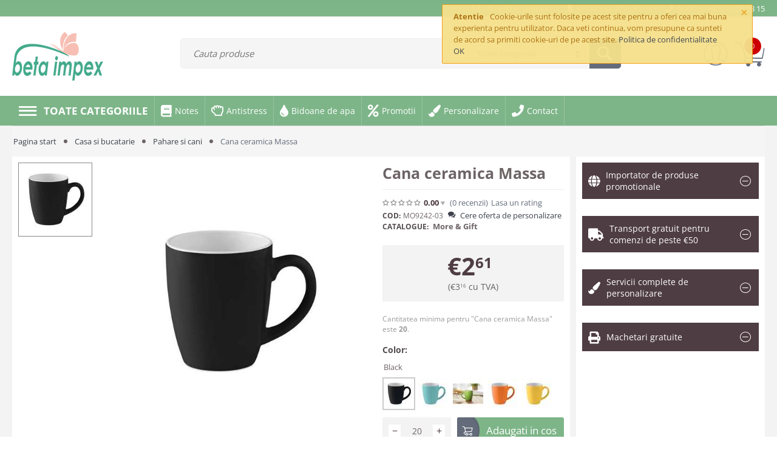

--- FILE ---
content_type: text/html; charset=utf-8
request_url: https://betaimpex.ro/cana-ceramica-massa/
body_size: 43824
content:

<!DOCTYPE html>
<html 
 lang="ro" dir="ltr" data-test="1">
<head>
<script type="text/javascript" src="https://platform-api.sharethis.com/js/sharethis.js#property=61866b9e4818e5001221201c&product=inline-follow-buttons" async="async"></script>
<title>Casa si bucatarie :: Pahare si cani :: Cana ceramica Massa</title>

<base href="https://betaimpex.ro/" />

<meta http-equiv="Content-Type" content="text/html; charset=utf-8" data-ca-mode="" data-vs-ver="3.1.4121"/>

<meta name="viewport" content="initial-scale=1.0, width=device-width" />


<meta name="description" content="Cana ceramica Massa - Produs promotional din gama Pahare si cani - Casa si bucatarie. Modele diverse. Servicii de personalizare. Livrari rapide." />


<meta name="keywords" content="cana ceramica, cana ceramica cu capac, pahar bambus, pahar cu capac, produse promotionale personalizate" />
<meta name="format-detection" content="telephone=no">

            <meta property="og:title" content="Pagina start :: Casa si bucatarie :: Pahare si cani :: Cana ceramica Massa" />
            <meta property="og:url" content="https://betaimpex.ro/cana-ceramica-massa/" />
            <meta property="og:image" content="https://betaimpex.ro/images/detailed/31/mo9242_03.jpg" />
            <meta property="og:image:width" content="700" />
            <meta property="og:image:height" content="700" />
            <meta property="og:site_name" content="Beta Impex" />
            <meta property="og:type" content="activity" />
    
            
        <link rel="canonical" href="https://betaimpex.ro/cana-ceramica-massa/" />




    <!-- Inline script moved to the bottom of the page -->
    

<link rel="apple-touch-icon" href="https://betaimpex.ro/images/logos/87/faviconbeta.png">

    <link href="https://betaimpex.ro/images/logos/87/faviconbeta.png" rel="shortcut icon" type="image/png" />



<style>@import url(https://fonts.googleapis.com/css?family=Open+Sans:300);@import url(https://fonts.googleapis.com/css?family=Lato:300i,300,400,700);@font-face{font-family:'Open Sans';font-style:normal;font-weight:400;src:url(//themes.googleusercontent.com/static/fonts/opensans/v8/4fu8RBPDDCYpod03lr_bYQ.eot);src:local('Open Sans'),local('OpenSans'),url(//themes.googleusercontent.com/static/fonts/opensans/v8/4fu8RBPDDCYpod03lr_bYQ.eot) format('embedded-opentype'),url(//themes.googleusercontent.com/static/fonts/opensans/v8/uYKcPVoh6c5R0NpdEY5A-Q.woff) format('woff')}@font-face{font-family:'Open Sans';font-style:normal;font-weight:600;src:url(//themes.googleusercontent.com/static/fonts/opensans/v8/MTP_ySUJH_bn48VBG8sNSlQlYEbsez9cZjKsNMjLOwM.eot);src:local('Open Sans Semibold'),local('OpenSans-Semibold'),url(//themes.googleusercontent.com/static/fonts/opensans/v8/MTP_ySUJH_bn48VBG8sNSlQlYEbsez9cZjKsNMjLOwM.eot) format('embedded-opentype'),url(//themes.googleusercontent.com/static/fonts/opensans/v8/MTP_ySUJH_bn48VBG8sNShsxEYwM7FgeyaSgU71cLG0.woff) format('woff')}@font-face{font-family:'Open Sans';font-style:normal;font-weight:700;src:url(//themes.googleusercontent.com/static/fonts/opensans/v8/k3k702ZOKiLJc3WVjuplzFQlYEbsez9cZjKsNMjLOwM.eot);src:local('Open Sans Bold'),local('OpenSans-Bold'),url(//themes.googleusercontent.com/static/fonts/opensans/v8/k3k702ZOKiLJc3WVjuplzFQlYEbsez9cZjKsNMjLOwM.eot) format('embedded-opentype'),url(//themes.googleusercontent.com/static/fonts/opensans/v8/k3k702ZOKiLJc3WVjuplzBsxEYwM7FgeyaSgU71cLG0.woff) format('woff')}.clearfix:before,.clearfix:after{display:table;content:"";line-height:0;width:100%}.clearfix:after{clear:both}html{font-family:sans-serif;-ms-text-size-adjust:100%;-webkit-text-size-adjust:100%}body{margin:0}a{background:transparent}strong{font-weight:700}i{font-style:italic}img{border:0}button,input{font-family:inherit;font-size:100%;margin:0}button,input{line-height:normal}button{text-transform:none}button{-webkit-appearance:button}button::-moz-focus-inner,input::-moz-focus-inner{border:0;padding:0}[class*="span"]{float:left;min-height:1px;margin-left:20px}.span16{width:940px}.span12{width:700px}.span4{width:220px}.span3{width:160px}.row-fluid{width:100%}.row-fluid:before,.row-fluid:after{display:table;content:"";line-height:0;width:100%}.row-fluid:after{clear:both}.row-fluid [class*="span"]{display:block;width:100%;-webkit-box-sizing:border-box;-moz-box-sizing:border-box;box-sizing:border-box;float:left;margin-left:2.1276595744681%}.row-fluid [class*="span"]:first-child{margin-left:0}.row-fluid .span16{width:100%}.row-fluid .span12{width:74.468085106383%}.row-fluid .span4{width:23.404255319149%}.row-fluid .span3{width:17.021276595745%}.container-fluid{margin:0 auto;padding-right:20px;padding-left:20px}.container-fluid:before,.container-fluid:after{display:table;content:"";line-height:0;width:100%}.container-fluid:after{clear:both}@font-face{font-family:glyphs;src:url(../../../../../../../../design/themes/vivashop/media/fonts/glyphs.eot?1615821675);src:url(../../../../../../../../design/themes/vivashop/media/fonts/glyphs.eot?1615821675#iefix) format('embedded-opentype'),url(../../../../../../../../design/themes/vivashop/media/fonts/glyphs.woff?1615821675) format('woff'),url(../../../../../../../../design/themes/vivashop/media/fonts/glyphs.ttf?1615821675) format('truetype'),url(../../../../../../../../design/themes/vivashop/media/fonts/glyphs.svg?1615821675#glyphs) format('svg');font-weight:400;font-style:normal;font-display:swap}[class*="ty-icon-"]:before{font-family:inherit}.ty-icon-short-list{font-family:glyphs;speak:none;font-style:normal;font-weight:400;font-variant:normal;text-transform:none;line-height:1;-webkit-font-smoothing:antialiased}.ty-icon-short-list:before{content:"\e022"}body{background:#fff;max-width:100%;overflow-x:hidden}body,div,li{color:#6d6466;font-family:'Open Sans',sans-serif;font-size:13px;font-style:normal;font-weight:400}a{font-family:'Open Sans',sans-serif;font-size:13px;font-weight:400;font-style:normal;text-decoration:none;outline:none;color:#3d424c;border-bottom:0}ul{padding:0;margin:0;list-style:none}li{margin:0;padding:2px 0;text-indent:0;list-style:none}img{max-width:100%;height:auto;vertical-align:middle;font-size:0}.ty-float-left{float:left}.ty-float-right{float:right}.hidden{display:none;visibility:visible}.ty-menu:before,.ty-menu:after{display:table;content:"";line-height:0;width:100%}.ty-menu:after{clear:both}.ty-menu__items{background:#7db588;position:relative}.ty-menu__items:before,.ty-menu__items:after{display:table;content:"";line-height:0;width:100%}.ty-menu__items:after{clear:both}.ty-menu__item{padding:0;display:block;float:left}.ty-menu__item .ty-menu__item-link{color:#fff;position:relative;padding:13px 20px;display:block;min-height:46px;-webkit-box-sizing:border-box;-moz-box-sizing:border-box;box-sizing:border-box}.ty-menu__submenu-items{min-width:200px;display:none;position:absolute;background:white;z-index:200;border:1px solid #70ae7c;border-top:0;padding:15px 16px}.ty-menu__submenu-items .ty-menu__submenu-link{color:#3d424c}.ty-menu__submenu-items .ty-top-mine__submenu-col{margin:0 10px 0 0;display:inline-block;vertical-align:top;min-width:139px}.ty-menu__submenu-items .ty-top-mine__submenu-col:last-child{margin-right:1px}.ty-menu__submenu-item-header{min-height:25px;margin-bottom:10px;padding-bottom:2px;border-bottom:1px solid #e5e5e5}.ty-menu__submenu-item-header .ty-menu__submenu-link{font-weight:700;color:#3d424c}.ty-menu__submenu{left:0}.tygh-top-panel{background-color:#7db588;background-image:-moz-linear-gradient(top,#7db588,#7db588);background-image:-webkit-gradient(linear,0 0,0 100%,from(#7db588),to(#7db588));background-image:-webkit-linear-gradient(top,#7db588,#7db588);background-image:-o-linear-gradient(top,#7db588,#7db588);background-image:linear-gradient(to bottom,#7db588,#7db588);background-repeat:repeat-x;filter:progid:DXImageTransform.Microsoft.gradient(startColorstr='#ff7db588',endColorstr='#ff7db588',GradientType=0)}.top-links-grid .ty-float-left,.top-links-grid .ty-float-right{max-width:100%}.top-links-grid .ty-text-links{margin-top:6px}@media (max-width:1024px){.top-links-grid{float:none!important;width:auto!important}}@media (max-width:1024px){.top-links-grid .ty-text-links_show_inline>.ty-text-links__item{display:block}}.tygh-header>div{padding-top:39px}.tygh-header>div{background-color:#fff;background-image:-moz-linear-gradient(top,#fff,#fff);background-image:-webkit-gradient(linear,0 0,0 100%,from(#fff),to(#fff));background-image:-webkit-linear-gradient(top,#fff,#fff);background-image:-o-linear-gradient(top,#fff,#fff);background-image:linear-gradient(to bottom,#fff,#fff);background-repeat:repeat-x;filter:progid:DXImageTransform.Microsoft.gradient(startColorstr='#ffffffff',endColorstr='#ffffffff',GradientType=0)}.ty-text-links{margin:0 0 6px 0}.ty-text-links:first-child{padding-top:0}.ty-text-links .ty-level-0{margin-left:0}.ty-text-links__item{position:relative;display:block;margin-right:15px}@media (max-width:1024px){.ty-text-links_show_inline{position:absolute;min-width:170px;left:15px;right:15px;display:none;background:#fff;border:1px solid #a8a8a8;padding:7px 14px;z-index:5;margin:0}}@media (max-width:1024px){.ty-text-links_show_inline .ty-text-links__item{margin-right:0;display:block}}.ty-text-links_show_inline .ty-text-links__item:before{content:none}@media (max-width:1024px){.ty-text-links_show_inline .ty-text-links__item .ty-text-links__a{display:block}}.ty-text-links_show_inline>.ty-text-links__item{display:inline-block}.ty-select-block{position:absolute;top:33px;left:0;z-index:1022;min-width:50px;border:1px solid #a8a8a8;background-color:#fff}.ty-select-wrapper{position:relative}.ty-select-block__a{display:block;padding:7px 13px 4px;color:#8c8c8c;border:1px solid transparent}.ty-select-block__a-item{display:inline-block;vertical-align:top}.ty-select-block__list-item .ty-select-block__list-a{text-decoration:none}.ty-select-block__list-a{display:block;padding:7px 14px 7px 14px;white-space:nowrap}.ty-select-block__list-a:before,.ty-select-block__list-a:after{display:table;content:"";line-height:0;width:100%}.ty-select-block__list-a:after{clear:both}.ty-dropdown-box{display:inline-block;position:relative;color:#34495e}.ty-dropdown-box__title{position:relative;display:inline-block;padding:7px 11px 7px 8px;border:1px solid transparent}.ty-dropdown-box__title a{color:#999}.ty-dropdown-box__title.open{z-index:650;background:#999}.ty-dropdown-box__title.open a,.ty-dropdown-box__title.open i{color:white}.ty-dropdown-box__content{position:absolute;top:100%;right:0;z-index:600;margin-top:-1px;min-width:220px;border:1px solid #a8a8a8;background:#fff;text-align:left}.ty-tygh{-webkit-box-sizing:border-box;-moz-box-sizing:border-box;box-sizing:border-box}.ty-helper-container{position:relative}.ty-helper-container{background:transparent repeat scroll}.container-fluid{max-width:1600px;min-width:280px;margin:0 auto}.ty-ajax-loading-box{display:none;position:fixed;background:black;top:50%;right:50%;left:50%;z-index:100001;overflow:visible;opacity:.8;border-radius:5px;width:52px;min-height:52px;margin:-26px 0 0 -26px}.ty-ajax-loading-box::before{box-sizing:content-box;position:absolute;content:'';opacity:.6;border-radius:50%;width:24px;height:24px;border:3px solid #4a4a4a;border-top:3px solid transparent;-webkit-transform:translateZ(0);-ms-transform:translateZ(0);transform:translateZ(0);-webkit-animation:load 1.2s infinite linear;animation:load 1.2s infinite linear}.ty-ajax-loading-box::before{top:calc(24px / 2)}.ty-ajax-loading-box::before{left:calc(50% - (24px + 3px * 2) / 2)}.ty-ajax-overlay{position:fixed;top:0;bottom:0;left:0;right:0;z-index:10000;display:none}.notification-container{position:fixed;top:0;right:40px;z-index:1022;min-width:300px;width:40%}.notification-content{position:relative;-webkit-box-sizing:border-box;-moz-box-sizing:border-box;box-sizing:border-box;padding:10px 35px 10px 18px;line-height:150%;border-radius:2px}.notification-content strong{margin-right:7px}.close{position:absolute;top:5px;right:7px;float:right;padding:0;border:0;background:transparent;font-size:20px;font-family:'Helvetica Neue',Helvetica,Arial,sans-serif;line-height:15px;-webkit-appearance:none}.alert-warning{position:relative;margin:7px 0 7px 0;border:1px solid;font-size:100%;opacity:.96}.alert-warning{border-color:#f39c12;background:#f5e08c;color:#ac6e0b}.alert-warning .close{color:#f39c12}@-webkit-keyframes load{0%{-webkit-transform:rotate(0deg);transform:rotate(0deg)}100%{-webkit-transform:rotate(360deg);transform:rotate(360deg)}}@keyframes load{0%{-webkit-transform:rotate(0deg);transform:rotate(0deg)}100%{-webkit-transform:rotate(360deg);transform:rotate(360deg)}}@-ms-viewport{width:device-width}.hidden{display:none}.visible-phone{display:none!important}.visible-tablet{display:none!important}.hidden-desktop{display:none!important}.visible-desktop{display:inherit!important}@media (min-width:768px) and (max-width:1024px){.hidden-desktop{display:inherit!important}.visible-desktop{display:none!important}.visible-tablet{display:inherit!important}.hidden-tablet{display:none!important}}@media (max-width:767px){.hidden-desktop{display:inherit!important}.visible-desktop{display:none!important}.visible-phone{display:inherit!important}.hidden-phone{display:none!important}}@media (min-width:768px) and (max-width:979px){[class*="span"]{float:left;min-height:1px;margin-left:10px}.span16{width:726px}.span12{width:542px}.span4{width:174px}.span3{width:128px}.row-fluid{width:100%}.row-fluid:before,.row-fluid:after{display:table;content:"";line-height:0;width:100%}.row-fluid:after{clear:both}.row-fluid [class*="span"]{display:block;width:100%;-webkit-box-sizing:border-box;-moz-box-sizing:border-box;box-sizing:border-box;float:left;margin-left:1.3774104683196%}.row-fluid [class*="span"]:first-child{margin-left:0}.row-fluid .span16{width:100%}.row-fluid .span12{width:74.468085106383%}.row-fluid .span4{width:23.404255319149%}.row-fluid .span3{width:17.021276595745%}}@media (max-width:1025px){.ty-select-block__a{margin-right:0}.top-currencies{margin-left:2px}}@media (max-width:1024px){.ty-menu__item{display:none;float:none;margin-right:0;border-bottom:1px solid #6aaa76;padding:0;position:relative}.ty-menu__item .ty-menu__item-toggle-active{background:#6dac79}.ty-menu__item .ty-menu__item-link{position:static}.ty-menu__submenu .ty-menu__submenu-items{padding:0}.ty-menu__submenu .ty-top-mine__submenu-col{display:block;position:relative;margin:0;padding:0}.ty-menu__submenu .ty-menu__submenu-item-header .ty-menu__submenu-link{padding:13px 40px;display:block}.ty-menu__submenu .ty-top-mine__submenu-col .ty-menu__submenu-item-header{min-height:45px;margin:0;padding-bottom:0;border-bottom:1px solid #d8d8d8;text-transform:uppercase;-webkit-box-sizing:border-box;-moz-box-sizing:border-box;box-sizing:border-box}.ty-menu__menu-btn{border-bottom:0;box-shadow:none}.ty-menu__submenu-items{background:#ededed;position:static}.ty-icon-short-list{padding-right:4px}.ty-menu__item-toggle{width:50px;height:44px;position:absolute;text-align:center;font-size:35px;right:0;z-index:100;color:#fff;top:0}.ty-menu__icon-hide,.ty-menu__icon-open{display:inline-block;line-height:46px}.ty-menu__icon-hide{display:none}.ty-menu__item-toggle-active .ty-menu__icon-hide{display:inline-block}.ty-menu__item-toggle-active .ty-menu__icon-open{display:none}.top-logo-grid{padding-top:15px}.top-logo-grid:before,.top-logo-grid:after{display:table;content:"";line-height:0;width:100%}.top-logo-grid:after{clear:both}.tygh-header>div,.tygh-top-panel>div{padding:0 10px}.notification-container{top:0;right:0;min-width:100%;width:100%}.notification-content{margin:0;border:none}.notification-content .close{top:8px;right:20px}.row-fluid{width:100%}[class*="span"],.row-fluid [class*="span"]{float:none;display:block;width:100%;margin-left:0;-webkit-box-sizing:border-box;-moz-box-sizing:border-box;box-sizing:border-box}.span12,.row-fluid .span12{width:100%;-webkit-box-sizing:border-box;-moz-box-sizing:border-box;box-sizing:border-box}}.ty-helper-container{background:none}.notification-container{z-index:1250}@font-face{font-family:et-icon;src:url(../../../../../../../../design/themes/vivashop/media/fonts/et-icon.eot?1615821675);src:url(../../../../../../../../design/themes/vivashop/media/fonts/et-icon.eot?1615821675#iefix) format('embedded-opentype'),url(../../../../../../../../design/themes/vivashop/media/fonts/et-icon.woff?1615821675) format('woff'),url(../../../../../../../../design/themes/vivashop/media/fonts/et-icon.ttf?1615821675) format('truetype'),url(../../../../../../../../design/themes/vivashop/media/fonts/et-icon.svg?1615821675#et-icon) format('svg');font-weight:400;font-style:normal;font-display:swap}[class^="et-icon-"],[class*=" et-icon-"]{font-family:et-icon;speak:none;font-style:normal;font-weight:400;font-variant:normal;text-transform:none;line-height:1;-webkit-font-smoothing:antialiased;-moz-osx-font-smoothing:grayscale}.et-icon-arrow-right:before{content:"\e930"}.et-icon-circle-minus:before{content:"\e95b"}.et-icon-circle-plus:before{content:"\e95c"}.et-icon-menu:before{content:"\e95d"}.cm-image{opacity:1}.tygh-top-panel>.container-fluid,.tygh-header>.container-fluid{max-width:inherit;padding-left:0;padding-right:0}.tygh-top-panel>.container-fluid .et-container,.tygh-header>.container-fluid .et-container{max-width:1600px;min-width:280px}.tygh-top-panel{border-bottom:1px solid #eee}.tygh-top-panel>.container-fluid{padding:0}.top-grid .ty-select-block__a{color:#fff;background:none}.top-grid .ty-select-block__a{padding:0}.ty-dropdown-box__content{border-color:#f0f0f0;background-color:#f5f5f5;box-shadow:0 2px 4px 0 rgba(0,0,0,.3)}.et-top-block ul{padding:0}.et-top-block li.ty-level-0{display:inline-block;padding:0}.et-top-block .ty-text-links__item a,.et-top-block .ty-text-links__item a.ty-text-links__a{color:#fff}.et-top-block .ty-text-links__item a i,.et-top-block .ty-text-links__item a.ty-text-links__a i{margin-right:5px;color:#fff}.et-top-block .ty-text-links{margin:0}.et-top-block.et-top-right-link a{display:block;padding:4px 0 5px}.et-top-block.et-top-right-link a i,.et-top-block.et-top-right-link a span{vertical-align:middle;line-height:1}.et-top-block.et-top-right-link .ty-text-links__item:last-child{margin-right:0}.top-links-grid{padding:0}.et-header-right .et-top-block{padding-right:0}.et-header-right .et-top-block span{margin-right:0}.top-currencies{margin:0 15px 0 0}.et-currency .ty-select-block__a{padding:5px 0;border:none}.et-currency .ty-select-block__list{padding:5px}.et-currency .ty-select-block{box-shadow:0 2px 4px 0 rgba(0,0,0,.3);background:#7db588;border-color:#6dac79;margin-top:-5px;left:-10px}.et-currency .ty-select-block a{color:#fff;padding:5px}.et-currency .ty-select-block__list-a{padding:5px}.et-currency li{padding:0}.et-currency .ty-select-block__a-item{vertical-align:middle;line-height:1}.et-currency .et-currency-symbol{padding-right:5px}.tygh-header>.header-grid{padding-top:10px}.et-tooltip-arrow{display:none;position:absolute;bottom:-18px;left:50%;margin-left:6px}.et-tooltip-arrow:before,.et-tooltip-arrow:after{content:"";position:absolute;bottom:100%;left:50%;margin-left:-10px;display:block;width:0;height:0;border-style:solid;border-width:0 10px 15px 10px;border-color:transparent transparent #f0f0f0 transparent}.et-tooltip-arrow:after{margin-left:-9px;border-width:0 9px 14px 9px;border-color:transparent transparent #f5f5f5 transparent}.et-category-menu .ty-menu{box-shadow:0 0 0 1px rgba(0,0,0,.07),0 1px 3px 1px rgba(0,0,0,.22)}.et-category-menu .ty-dropdown-box__title{background:none;padding:0;border:none;background:#7db588;display:block}.et-category-menu .ty-dropdown-box__title .et-icon-menu{font-size:32px;padding-right:10px}.et-category-menu .ty-dropdown-box__title .et-icon-menu{vertical-align:middle;line-height:34px;display:inline-block}.et-category-menu .ty-dropdown-box__title a{font-weight:700;text-transform:uppercase;font-size:17px;color:#fff;display:block;padding:8px 10px 7px;min-width:200px}.et-category-menu .ty-dropdown-box__title i{color:#fff}.et-category-menu .ty-dropdown-box__content{overflow:visible;left:0;display:none;border:0;z-index:5050}.et-category-menu .ty-menu__items{background:#fff;min-height:430px;position:inherit}.et-category-menu .ty-menu__items .ty-menu__item-link{color:#1c1c1c}.et-category-menu .ty-menu__items .ty-menu__submenu-item-header{min-height:auto;margin:0;padding:0;border:none}.et-category-menu .ty-menu__items .ty-menu__submenu-item-header .et-menu-link-wrapper{display:table-cell;vertical-align:middle}.et-category-menu .ty-menu__items .ty-menu__submenu-item-header .et-menu-link{color:#7db588;font-size:15px;line-height:100%;font-weight:700}.et-category-menu .ty-menu__items .ty-menu__submenu-item-header .et_menu_icon{text-align:center;color:#fff;vertical-align:middle;font-size:28px;width:32px;display:table-cell;padding-right:10px}.et-category-menu .ty-menu__items .ty-menu__submenu-item-header .et-menu-link-inner-wrapper{display:table-cell;vertical-align:middle}.et-category-menu .ty-menu__items .ty-menu__submenu-item-header a{padding:10px 29px 10px 15px;min-height:auto;position:relative}.et-category-menu .ty-menu__items .ty-menu__submenu-item-header a .et-menu-arrow{position:absolute;top:50%;transform:translateY(-50%);right:10px}.et-category-menu .ty-menu__items .ty-menu__submenu-item-header span{font-size:14px;vertical-align:middle}.et-category-menu .ty-menu__items .et-menu-2-wrapper{width:1300px;padding:0;border:0;box-shadow:0 0 0 1px rgba(0,0,0,.07),0 1px 3px 1px rgba(0,0,0,.22);min-height:496px;margin-left:300px;top:0;right:auto;min-height:100%}.et-category-menu .ty-menu__items .et-menu-2-wrapper .et-menu-2{flex-grow:1;padding:20px 15px;position:relative}.et-category-menu .ty-menu__items .ty-menu__submenu.level-2{z-index:1}.et-category-menu .ty-menu__items .ty-menu__submenu.level-2 .ty-top-mine__submenu-col{margin:10px 15px;padding:0;width:284px;position:relative;z-index:10}.et-category-menu .ty-menu__items .ty-menu__submenu.level-2 .et-sub-categ-img-link{padding:1px 10px 0 0;width:45px;float:left}.et-category-menu .ty-menu__items .ty-menu__submenu.level-2 .et-sub-categ-img-link img{border-radius:100%}.et-category-menu .ty-menu__items .ty-menu__submenu.level-2 .et-menu-lev-2-inline-wrapper{display:block;overflow:hidden}.et-category-menu .ty-menu__items .ty-menu__submenu.level-2 .ty-menu__submenu-item-header{text-transform:none}.et-category-menu .ty-menu__items .ty-menu__submenu.level-2 .ty-menu__submenu-item-header .ty-menu__submenu-link{vertical-align:middle;display:table-cell;color:#7db588;padding:0;font-weight:700;font-size:14px}.et-category-menu .ty-menu__items .ty-menu__item{float:none;border-bottom:1px solid #eee}.et-category-menu-icon .ty-dropdown-box__title{-webkit-border-radius:5px;-moz-border-radius:5px;border-radius:5px;z-index:1010}.et-category-menu-icon .ty-dropdown-box__title a{min-width:auto;padding:14px}.et-category-menu-icon .ty-dropdown-box__title .et-icon-menu{padding:0}.top-logo-grid{display:flex!important;align-items:center}.top-logo-grid .et-category-menu-icon{float:left;margin-right:10px}.et-sticky-header{top:-100px;box-shadow:0 2px 10px 0 rgba(0,0,0,.5);opacity:0;position:fixed;background:#fff;left:0;right:0;z-index:1010}.et-sticky-header .et-sticky-content{max-width:1600px;min-width:280px;margin:0 auto!important;padding:10px 0}.et-sticky-header .et-sticky-content .top-logo-grid{height:62px;display:flex;align-items:center}.et-menu-2-wrapper{padding-right:0}#tygh_main_container{min-width:320px}@media screen and (max-width:1024px){.tygh-header>.header-grid{padding-top:0}}@media screen and (min-width:1025px) and (max-width:1600px){.tygh-top-panel,.et-sticky-header{padding-left:20px;padding-right:20px}.et-category-menu .ty-menu__items .et-menu-2-wrapper{max-width:1060px;min-height:initial!important;margin-left:250px;min-height:100%!important}}@media screen and (max-width:1024px){.et-mobile-top-panel,.et-mobile-header{padding:0 10px}.et-mobile-header.et-sticky{background:#fff;left:0;right:0;z-index:1010;padding:10px}}:root{--image-zoom-animation-time:200ms}.et-category-menu .ty-menu>.ty-menu__items>li:nth-child(2) .et_menu_icon{color:#fff}.et-category-menu .ty-menu>.ty-menu__items>li:nth-child(4) .et_menu_icon{color:#fff}.et-category-menu .ty-menu>.ty-menu__items>li:nth-child(6) .et_menu_icon{color:#fff}@font-face{font-family:'Open Sans';font-style:normal;font-weight:400;src:url(//fonts.gstatic.com/s/opensans/v18/mem8YaGs126MiZpBA-UFVZ0d.woff) format('woff')}.far,.fas{-moz-osx-font-smoothing:grayscale;-webkit-font-smoothing:antialiased;display:inline-block;font-style:normal;font-variant:normal;text-rendering:auto;line-height:1}.fa-book:before{content:"\f02d"}.fa-briefcase:before{content:"\f0b1"}.fa-child:before{content:"\f1ae"}.fa-envelope:before{content:"\f0e0"}.fa-mobile:before{content:"\f10b"}.fa-phone:before{content:"\f095"}.fa-shopping-bag:before{content:"\f290"}.fa-wrench:before{content:"\f0ad"}@font-face{font-family:"Font Awesome 5 Free";font-style:normal;font-weight:400;font-display:block;src:url(../webfonts/fa-regular-400.eot);src:url(../webfonts/fa-regular-400.eot?#iefix) format("embedded-opentype"),url(../webfonts/fa-regular-400.woff2) format("woff2"),url(../webfonts/fa-regular-400.woff) format("woff"),url(../webfonts/fa-regular-400.ttf) format("truetype"),url(../webfonts/fa-regular-400.svg#fontawesome) format("svg")}.far{font-weight:400}@font-face{font-family:"Font Awesome 5 Free";font-style:normal;font-weight:900;font-display:block;src:url(../webfonts/fa-solid-900.eot);src:url(../webfonts/fa-solid-900.eot?#iefix) format("embedded-opentype"),url(../webfonts/fa-solid-900.woff2) format("woff2"),url(../webfonts/fa-solid-900.woff) format("woff"),url(../webfonts/fa-solid-900.ttf) format("truetype"),url(../webfonts/fa-solid-900.svg#fontawesome) format("svg")}.far,.fas{font-family:"Font Awesome 5 Free"}.fas{font-weight:900}</style>

<link type="text/css" rel="stylesheet" href="https://betaimpex.ro/var/cache/misc/assets/design/themes/vivashop/css/standalone.eb7ae3f65e2bb9087117ac8100fded9e1647780183.css" />
<link rel="stylesheet" href="//use.fontawesome.com/releases/v5.15.1/css/all.css">

<script type="text/javascript" data-no-defer>
(function(i,s,o,g,r,a,m){
    i['GoogleAnalyticsObject']=r;
    i[r]=i[r]||function(){(i[r].q=i[r].q||[]).push(arguments)},i[r].l=1*new Date();
    a=s.createElement(o), m=s.getElementsByTagName(o)[0];
    a.async=1;
    a.src=g;
    m.parentNode.insertBefore(a,m)
})(window,document,'script','//www.google-analytics.com/analytics.js','ga');
ga('create', 'UA-169048176-1', 'auto');
ga('send', 'pageview', '/cana-ceramica-massa/');
</script>


</head>

<body>
    
        
        <div class="ty-tygh   bp-tygh-container" id="tygh_container">

        <div id="ajax_overlay" class="ty-ajax-overlay"></div>
<div id="ajax_loading_box" class="ty-ajax-loading-box"></div>

        <div class="cm-notification-container notification-container">
    <div class="cm-notification-content notification-content alert-warning" data-ca-notification-key="19682b799e6fbcf26c961cbb7015a3d5">
        <button type="button" class="close cm-notification-close " data-dismiss="alert">&times;</button>
        <strong>Atentie</strong>
        Cookie-urile sunt folosite pe acest site pentru a oferi cea mai buna experienta pentru utilizator. Daca veti continua, vom presupune ca sunteti de acord sa primiti cookie-uri de pe acest site. <span class="button button-wrap-left"><span class="button button-wrap-right"><a href="https://betaimpex.ro/politica-de-confidentialitate/">Politica de confidentialitate</a></span></span><br><span class="button button-wrap-left"><span class="button button-wrap-right"><a href="index.php?dispatch=products.view&amp;product_id=14861&amp;cookies_accepted=Y">OK</a></span></span>   
    </div>
</div>

        <div class="ty-helper-container " id="tygh_main_container">
            
                
<div id="products_view">
    <div class="tygh-top-panel clearfix">
        			<div class="container-fluid  top-grid">
    												<div class="row-fluid ">
							<div class="et-container clearfix N">
				<div class="span16 hidden-phone hidden-tablet" >

						
			
												<div class="row-fluid ">
							<div class="et-container clearfix N">
				<div class="span16 top-links-grid et-header-right" >

						
			
												<div class="et-top-right-link ty-float-right">
          <div class="et-top-block  et-top-right-link">
    <ul class="ty-text-links ty-text-links_show_inline">
      <li class="ty-text-links__item ty-level-0 level-0  ">                      <style type="text/css">
              .et-top-block .ty-text-links__item{
                                  margin-right: 15px;
                              }
              .et-top-block .ty-text-links__item:last-child{
                                  margin-right: 0px;
                              }
            </style>
          
          <a href="mailto://office%40betaimpex.ro" class="item-0 ty-text-links__a et_menu_color_7">
            <i class=" far fa-envelope et_menu_icon et_menu_icon_7"></i><span>office@betaimpex.ro</span>
          </a> 
                  </li><li class="ty-text-links__item ty-level-0 level-0  ">                      <style type="text/css">
              .et-top-block .ty-text-links__item{
                                  margin-right: 15px;
                              }
              .et-top-block .ty-text-links__item:last-child{
                                  margin-right: 0px;
                              }
            </style>
          
          <a href="tel://%2B40722287335" class="item-1 ty-text-links__a et_menu_color_9">
            <i class="  fas fa-mobile et_menu_icon et_menu_icon_9"></i><style type="text/css">.et-top-block .ty-text-links__item a.ty-text-links__a .et_menu_icon_9{color: #ffffff;}</style><span>Mobil: +40 722 287 335</span>
          </a> 
                  </li><li class="ty-text-links__item ty-level-0 level-0  ">                      <style type="text/css">
              .et-top-block .ty-text-links__item{
                                  margin-right: 15px;
                              }
              .et-top-block .ty-text-links__item:last-child{
                                  margin-right: 0px;
                              }
            </style>
          
          <a href="tel://%2B40213200315" class="item-2 ty-text-links__a et_menu_color_8">
            <i class="    fas fa-phone et_menu_icon et_menu_icon_8"></i><span>Telefon: +40 21 320 03 15</span>
          </a> 
                  </li>    </ul>
  </div>

            </div>
									</div>
					</div>
				</div>
									</div>
					</div>
				</div>													<div class="row-fluid ">
							<div class="et-container clearfix N">
				<div class="span16 et-mobile-top-panel hidden-desktop" >

						
										
					</div>
					</div>
				</div>	
    </div>
	
    </div>


    <div class="tygh-header clearfix ">
        			<div class="container-fluid  header-grid et-full-grid">
    												<div class="row-fluid ">
							<div class="et-container clearfix N">
				<div class="span16 et-mobile-header hidden-desktop" >

						
										
					</div>
					</div>
				</div>													<div class="row-fluid ">
							<div class="et-container clearfix N">
				<div class="span16 et-mobile-header et-sticky hidden-desktop" >

						
										
					</div>
					</div>
				</div>													<div class="row-fluid ">
							<div class="et-container clearfix N">
				<div class="span16 et-sticky-header hidden-phone hidden-tablet" >

						
			
												<div class="row-fluid ">
							<div class="et-container clearfix N">
				<div class="span16 et-sticky-content" >

						
			
												<div class="row-fluid ">
						<div class="span3 top-logo-grid" >

						
			
												<div class="ty-dropdown-box et-category-menu et-category-menu-icon ">
        <div class="ty-dropdown-box__title cm-combination  open">
            
                            <a><i class="et-icon-menu"></i></a>
                        

            <span class="et-tooltip-arrow"></span>
        </div>
        <div class="cm-popup-box ty-dropdown-box__content">
            


<div class="ty-menu">
  <ul id="vmenu_194" class="ty-menu__items cm-responsive-menu">
    <li class="ty-menu__item ty-menu__menu-btn visible-phone visible-tablet">
      <div class="ty-menu__item-toggle hidden-desktop cm-responsive-menu-toggle ty-menu__item-toggle-active">
        <i class="ty-menu__icon-open et-icon-circle-plus"></i>
        <i class="ty-menu__icon-hide et-icon-circle-minus"></i>
      </div>
      <a class="ty-menu__item-link">
        <i class="ty-icon-short-list"></i>
        <span>Toate categoriile</span>
      </a>
    </li>
    
<!-- LEVEL 1 -->
          <li class="ty-menu__item cm-menu-item-responsive dropdown-vertical__dir menu-level-1 first " >
              <div class="ty-menu__item-toggle hidden-desktop cm-responsive-menu-toggle">
          <i class="ty-menu__icon-open et-icon-circle-plus"></i>
          <i class="ty-menu__icon-hide et-icon-circle-minus"></i>
        </div>
      
      <div class="ty-menu__submenu-item-header">
                
        
                
        
                
         
          <style>
            .et-category-menu .ty-menu>.ty-menu__items>li .et-menu-link-wrapper .et_menu_icon_1{
              color: #43aa8b;
            }
          </style>
        
        
        <a href="https://betaimpex.ro/agende-si-calendare/" class="ty-menu__item-link">                  <div class="et-menu-link-wrapper"><i class="           fas fa-book et_menu_icon et_menu_icon_1"></i><div class="et-menu-link-inner-wrapper"><span class="et-menu-link">Agende si calendare</span></div></div>
                      <span class="visible-desktop et-menu-arrow">
                              <i class="et-icon-arrow-right"></i>
                          </span>
                  </a>

      </div>
      
              
<!-- LEVEL 2 -->
  <div class="ty-menu__submenu level-2">
    	
	
	

<div class="ty-menu__submenu-items cm-responsive-menu-submenu et-menu-2-wrapper " style="">
	

		<ul class="et-menu-2" style="">
	    					    	
				
				
				
				<li class="ty-top-mine__submenu-col">
					
																		<a href="https://betaimpex.ro/agende-si-calendare/agende-economice/" class="et-sub-categ-img-link" style="min-width: 45px;">
						                    <img class="ty-pict        et_lazy_menu  cm-image" id="det_img_1033378942"  src="./design/themes/vivashop/media/images/et-empty.png" data-src="https://betaimpex.ro/images/thumbnails/45/45/detailed/33/photo-1531346878377-a5be20888e57.jpeg.jpg"  alt="" title="" srcset="https://betaimpex.ro/images/thumbnails/90/90/detailed/33/photo-1531346878377-a5be20888e57.jpeg.jpg 2x" width="45" height="45" /><noscript><img class="   cm-image"   src="https://betaimpex.ro/images/thumbnails/45/45/detailed/33/photo-1531346878377-a5be20888e57.jpeg.jpg" width="45" height="45"  alt="" title="" srcset="https://betaimpex.ro/images/thumbnails/90/90/detailed/33/photo-1531346878377-a5be20888e57.jpeg.jpg 2x"/></noscript>


							</a>
												<div class="et-menu-lev-2-inline-wrapper">
							<div class="ty-menu__submenu-item-header  clearfix">
							 	<a href="https://betaimpex.ro/agende-si-calendare/agende-economice/" class="ty-menu__submenu-link">Agende economice				  				
							 	</a>
							</div>
													</div>

					

				</li>
	    					    	
				
				
				
				<li class="ty-top-mine__submenu-col">
					
																		<a href="https://betaimpex.ro/agende-si-calendare/agende-lux/" class="et-sub-categ-img-link" style="min-width: 45px;">
						                    <img class="ty-pict        et_lazy_menu  cm-image" id="det_img_1962438116"  src="./design/themes/vivashop/media/images/et-empty.png" data-src="https://betaimpex.ro/images/thumbnails/45/45/detailed/33/photo-1544654203-c23203328adf.jpeg.jpg"  alt="" title="" srcset="https://betaimpex.ro/images/thumbnails/90/90/detailed/33/photo-1544654203-c23203328adf.jpeg.jpg 2x" width="45" height="45" /><noscript><img class="   cm-image"   src="https://betaimpex.ro/images/thumbnails/45/45/detailed/33/photo-1544654203-c23203328adf.jpeg.jpg" width="45" height="45"  alt="" title="" srcset="https://betaimpex.ro/images/thumbnails/90/90/detailed/33/photo-1544654203-c23203328adf.jpeg.jpg 2x"/></noscript>


							</a>
												<div class="et-menu-lev-2-inline-wrapper">
							<div class="ty-menu__submenu-item-header  clearfix">
							 	<a href="https://betaimpex.ro/agende-si-calendare/agende-lux/" class="ty-menu__submenu-link">Agende lux				  				
							 	</a>
							</div>
													</div>

					

				</li>
	    					    	
				
				
				
				<li class="ty-top-mine__submenu-col">
					
																		<a href="https://betaimpex.ro/agende-si-calendare/agende-piele/" class="et-sub-categ-img-link" style="min-width: 45px;">
						                    <img class="ty-pict        et_lazy_menu  cm-image" id="det_img_1793961915"  src="./design/themes/vivashop/media/images/et-empty.png" data-src="https://betaimpex.ro/images/thumbnails/45/45/detailed/33/photo-1471256737566-c7ddd846bee0.jpeg.jpg"  alt="" title="" srcset="https://betaimpex.ro/images/thumbnails/90/90/detailed/33/photo-1471256737566-c7ddd846bee0.jpeg.jpg 2x" width="45" height="45" /><noscript><img class="   cm-image"   src="https://betaimpex.ro/images/thumbnails/45/45/detailed/33/photo-1471256737566-c7ddd846bee0.jpeg.jpg" width="45" height="45"  alt="" title="" srcset="https://betaimpex.ro/images/thumbnails/90/90/detailed/33/photo-1471256737566-c7ddd846bee0.jpeg.jpg 2x"/></noscript>


							</a>
												<div class="et-menu-lev-2-inline-wrapper">
							<div class="ty-menu__submenu-item-header  clearfix">
							 	<a href="https://betaimpex.ro/agende-si-calendare/agende-piele/" class="ty-menu__submenu-link">Agende piele				  				
							 	</a>
							</div>
													</div>

					

				</li>
	    					    	
				
				
				
				<li class="ty-top-mine__submenu-col">
					
																		<a href="https://betaimpex.ro/agende-si-calendare/calendare-de-perete/" class="et-sub-categ-img-link" style="min-width: 45px;">
						                    <img class="ty-pict        et_lazy_menu  cm-image" id="det_img_1187611881"  src="./design/themes/vivashop/media/images/et-empty.png" data-src="https://betaimpex.ro/images/thumbnails/45/45/detailed/33/photo-1559881231-1010b6f3a96a.jpeg.jpg"  alt="" title="" srcset="https://betaimpex.ro/images/thumbnails/90/90/detailed/33/photo-1559881231-1010b6f3a96a.jpeg.jpg 2x" width="45" height="45" /><noscript><img class="   cm-image"   src="https://betaimpex.ro/images/thumbnails/45/45/detailed/33/photo-1559881231-1010b6f3a96a.jpeg.jpg" width="45" height="45"  alt="" title="" srcset="https://betaimpex.ro/images/thumbnails/90/90/detailed/33/photo-1559881231-1010b6f3a96a.jpeg.jpg 2x"/></noscript>


							</a>
												<div class="et-menu-lev-2-inline-wrapper">
							<div class="ty-menu__submenu-item-header  clearfix">
							 	<a href="https://betaimpex.ro/agende-si-calendare/calendare-de-perete/" class="ty-menu__submenu-link">Calendare de perete				  				
							 	</a>
							</div>
													</div>

					

				</li>
	    					    	
				
				
				
				<li class="ty-top-mine__submenu-col">
					
																		<a href="https://betaimpex.ro/agende-si-calendare/calendare-de-birou/" class="et-sub-categ-img-link" style="min-width: 45px;">
						                    <img class="ty-pict        et_lazy_menu  cm-image" id="det_img_1842213906"  src="./design/themes/vivashop/media/images/et-empty.png" data-src="https://betaimpex.ro/images/thumbnails/45/45/detailed/33/photo-1553034710-47f9e03ff808.jpeg.jpg"  alt="" title="" srcset="https://betaimpex.ro/images/thumbnails/90/90/detailed/33/photo-1553034710-47f9e03ff808.jpeg.jpg 2x" width="45" height="45" /><noscript><img class="   cm-image"   src="https://betaimpex.ro/images/thumbnails/45/45/detailed/33/photo-1553034710-47f9e03ff808.jpeg.jpg" width="45" height="45"  alt="" title="" srcset="https://betaimpex.ro/images/thumbnails/90/90/detailed/33/photo-1553034710-47f9e03ff808.jpeg.jpg 2x"/></noscript>


							</a>
												<div class="et-menu-lev-2-inline-wrapper">
							<div class="ty-menu__submenu-item-header  clearfix">
							 	<a href="https://betaimpex.ro/agende-si-calendare/calendare-de-birou/" class="ty-menu__submenu-link">Calendare de birou				  				
							 	</a>
							</div>
													</div>

					

				</li>
	    					    	
				
				
				
				<li class="ty-top-mine__submenu-col">
					
																		<a href="https://betaimpex.ro/agende-si-calendare/calendare-triptice/" class="et-sub-categ-img-link" style="min-width: 45px;">
						                    <img class="ty-pict        et_lazy_menu  cm-image" id="det_img_1149162731"  src="./design/themes/vivashop/media/images/et-empty.png" data-src="https://betaimpex.ro/images/thumbnails/45/45/detailed/33/unnamed.jpg.jpg"  alt="" title="" srcset="https://betaimpex.ro/images/thumbnails/90/90/detailed/33/unnamed.jpg.jpg 2x" width="45" height="45" /><noscript><img class="   cm-image"   src="https://betaimpex.ro/images/thumbnails/45/45/detailed/33/unnamed.jpg.jpg" width="45" height="45"  alt="" title="" srcset="https://betaimpex.ro/images/thumbnails/90/90/detailed/33/unnamed.jpg.jpg 2x"/></noscript>


							</a>
												<div class="et-menu-lev-2-inline-wrapper">
							<div class="ty-menu__submenu-item-header  clearfix">
							 	<a href="https://betaimpex.ro/agende-si-calendare/calendare-triptice/" class="ty-menu__submenu-link">Calendare triptice				  				
							 	</a>
							</div>
													</div>

					

				</li>
	    
					</ul>
	

</div>

   </div>

      
    </li>
          <li class="ty-menu__item cm-menu-item-responsive dropdown-vertical__dir menu-level-1  " >
              <div class="ty-menu__item-toggle hidden-desktop cm-responsive-menu-toggle">
          <i class="ty-menu__icon-open et-icon-circle-plus"></i>
          <i class="ty-menu__icon-hide et-icon-circle-minus"></i>
        </div>
      
      <div class="ty-menu__submenu-item-header">
                
        
                
        
                
         
          <style>
            .et-category-menu .ty-menu>.ty-menu__items>li .et-menu-link-wrapper .et_menu_icon_3{
              color: #43aa8b;
            }
          </style>
        
        
        <a href="https://betaimpex.ro/genti-si-calatorii/" class="ty-menu__item-link">                  <div class="et-menu-link-wrapper"><i class="        fas fa-shopping-bag et_menu_icon et_menu_icon_3"></i><div class="et-menu-link-inner-wrapper"><span class="et-menu-link">Genti si calatorii</span></div></div>
                      <span class="visible-desktop et-menu-arrow">
                              <i class="et-icon-arrow-right"></i>
                          </span>
                  </a>

      </div>
      
              
<!-- LEVEL 2 -->
  <div class="ty-menu__submenu level-2">
    	
	
	

<div class="ty-menu__submenu-items cm-responsive-menu-submenu et-menu-2-wrapper " style="">
	

		<ul class="et-menu-2" style="">
	    					    	
				
				
				
				<li class="ty-top-mine__submenu-col">
					
																		<a href="https://betaimpex.ro/genti-si-calatorii/genti-conferinta-si-laptop/" class="et-sub-categ-img-link" style="min-width: 45px;">
						                    <img class="ty-pict        et_lazy_menu  cm-image" id="det_img_1457198717"  src="./design/themes/vivashop/media/images/et-empty.png" data-src="https://betaimpex.ro/images/thumbnails/45/45/detailed/33/photo-1510682469697-f2953374f076.jpeg.jpg"  alt="" title="" srcset="https://betaimpex.ro/images/thumbnails/90/90/detailed/33/photo-1510682469697-f2953374f076.jpeg.jpg 2x" width="45" height="45" /><noscript><img class="   cm-image"   src="https://betaimpex.ro/images/thumbnails/45/45/detailed/33/photo-1510682469697-f2953374f076.jpeg.jpg" width="45" height="45"  alt="" title="" srcset="https://betaimpex.ro/images/thumbnails/90/90/detailed/33/photo-1510682469697-f2953374f076.jpeg.jpg 2x"/></noscript>


							</a>
												<div class="et-menu-lev-2-inline-wrapper">
							<div class="ty-menu__submenu-item-header  clearfix">
							 	<a href="https://betaimpex.ro/genti-si-calatorii/genti-conferinta-si-laptop/" class="ty-menu__submenu-link">Genti conferinta si laptop				  				
							 	</a>
							</div>
													</div>

					

				</li>
	    					    	
				
				
				
				<li class="ty-top-mine__submenu-col">
					
																		<a href="https://betaimpex.ro/genti-si-calatorii/genti-de-calatorie-si-sport/" class="et-sub-categ-img-link" style="min-width: 45px;">
						                    <img class="ty-pict        et_lazy_menu  cm-image" id="det_img_221657322"  src="./design/themes/vivashop/media/images/et-empty.png" data-src="https://betaimpex.ro/images/thumbnails/45/45/detailed/33/photo-1448582649076-3981753123b5.jpeg.jpg"  alt="" title="" srcset="https://betaimpex.ro/images/thumbnails/90/90/detailed/33/photo-1448582649076-3981753123b5.jpeg.jpg 2x" width="45" height="45" /><noscript><img class="   cm-image"   src="https://betaimpex.ro/images/thumbnails/45/45/detailed/33/photo-1448582649076-3981753123b5.jpeg.jpg" width="45" height="45"  alt="" title="" srcset="https://betaimpex.ro/images/thumbnails/90/90/detailed/33/photo-1448582649076-3981753123b5.jpeg.jpg 2x"/></noscript>


							</a>
												<div class="et-menu-lev-2-inline-wrapper">
							<div class="ty-menu__submenu-item-header  clearfix">
							 	<a href="https://betaimpex.ro/genti-si-calatorii/genti-de-calatorie-si-sport/" class="ty-menu__submenu-link">Genti de calatorie si sport				  				
							 	</a>
							</div>
													</div>

					

				</li>
	    					    	
				
				
				
				<li class="ty-top-mine__submenu-col">
					
																		<a href="https://betaimpex.ro/genti-si-calatorii/rucsacuri-si-borsete/" class="et-sub-categ-img-link" style="min-width: 45px;">
						                    <img class="ty-pict        et_lazy_menu  cm-image" id="det_img_1542692808"  src="./design/themes/vivashop/media/images/et-empty.png" data-src="https://betaimpex.ro/images/thumbnails/45/45/detailed/33/photo-1553062407-98eeb64c6a62.jpeg.jpg"  alt="" title="" srcset="https://betaimpex.ro/images/thumbnails/90/90/detailed/33/photo-1553062407-98eeb64c6a62.jpeg.jpg 2x" width="45" height="45" /><noscript><img class="   cm-image"   src="https://betaimpex.ro/images/thumbnails/45/45/detailed/33/photo-1553062407-98eeb64c6a62.jpeg.jpg" width="45" height="45"  alt="" title="" srcset="https://betaimpex.ro/images/thumbnails/90/90/detailed/33/photo-1553062407-98eeb64c6a62.jpeg.jpg 2x"/></noscript>


							</a>
												<div class="et-menu-lev-2-inline-wrapper">
							<div class="ty-menu__submenu-item-header  clearfix">
							 	<a href="https://betaimpex.ro/genti-si-calatorii/rucsacuri-si-borsete/" class="ty-menu__submenu-link">Rucsacuri si borsete				  				
							 	</a>
							</div>
													</div>

					

				</li>
	    					    	
				
				
				
				<li class="ty-top-mine__submenu-col">
					
																		<a href="https://betaimpex.ro/genti-si-calatorii/genti-cosmetice/" class="et-sub-categ-img-link" style="min-width: 45px;">
						                    <img class="ty-pict        et_lazy_menu  cm-image" id="det_img_1025220543"  src="./design/themes/vivashop/media/images/et-empty.png" data-src="https://betaimpex.ro/images/thumbnails/45/45/detailed/33/pexels-photo-3373739.jpeg.jpg"  alt="" title="" srcset="https://betaimpex.ro/images/thumbnails/90/90/detailed/33/pexels-photo-3373739.jpeg.jpg 2x" width="45" height="45" /><noscript><img class="   cm-image"   src="https://betaimpex.ro/images/thumbnails/45/45/detailed/33/pexels-photo-3373739.jpeg.jpg" width="45" height="45"  alt="" title="" srcset="https://betaimpex.ro/images/thumbnails/90/90/detailed/33/pexels-photo-3373739.jpeg.jpg 2x"/></noscript>


							</a>
												<div class="et-menu-lev-2-inline-wrapper">
							<div class="ty-menu__submenu-item-header  clearfix">
							 	<a href="https://betaimpex.ro/genti-si-calatorii/genti-cosmetice/" class="ty-menu__submenu-link">Genti cosmetice				  				
							 	</a>
							</div>
													</div>

					

				</li>
	    					    	
				
				
				
				<li class="ty-top-mine__submenu-col">
					
																		<a href="https://betaimpex.ro/genti-si-calatorii/genti-termoizolante/" class="et-sub-categ-img-link" style="min-width: 45px;">
						                    <img class="ty-pict        et_lazy_menu  cm-image" id="det_img_1679107621"  src="./design/themes/vivashop/media/images/et-empty.png" data-src="https://betaimpex.ro/images/thumbnails/45/45/detailed/33/gettyimages-1168888480-2048x2048.jpg.jpg"  alt="" title="" srcset="https://betaimpex.ro/images/thumbnails/90/90/detailed/33/gettyimages-1168888480-2048x2048.jpg.jpg 2x" width="45" height="45" /><noscript><img class="   cm-image"   src="https://betaimpex.ro/images/thumbnails/45/45/detailed/33/gettyimages-1168888480-2048x2048.jpg.jpg" width="45" height="45"  alt="" title="" srcset="https://betaimpex.ro/images/thumbnails/90/90/detailed/33/gettyimages-1168888480-2048x2048.jpg.jpg 2x"/></noscript>


							</a>
												<div class="et-menu-lev-2-inline-wrapper">
							<div class="ty-menu__submenu-item-header  clearfix">
							 	<a href="https://betaimpex.ro/genti-si-calatorii/genti-termoizolante/" class="ty-menu__submenu-link">Genti termoizolante				  				
							 	</a>
							</div>
													</div>

					

				</li>
	    					    	
				
				
				
				<li class="ty-top-mine__submenu-col">
					
																		<a href="https://betaimpex.ro/genti-si-calatorii/genti-de-plaja/" class="et-sub-categ-img-link" style="min-width: 45px;">
						                    <img class="ty-pict        et_lazy_menu  cm-image" id="det_img_1985297529"  src="./design/themes/vivashop/media/images/et-empty.png" data-src="https://betaimpex.ro/images/thumbnails/45/45/detailed/33/photo-of-woman-sitting-on-beach-2401109.jpg.jpg"  alt="" title="" srcset="https://betaimpex.ro/images/thumbnails/90/90/detailed/33/photo-of-woman-sitting-on-beach-2401109.jpg.jpg 2x" width="45" height="45" /><noscript><img class="   cm-image"   src="https://betaimpex.ro/images/thumbnails/45/45/detailed/33/photo-of-woman-sitting-on-beach-2401109.jpg.jpg" width="45" height="45"  alt="" title="" srcset="https://betaimpex.ro/images/thumbnails/90/90/detailed/33/photo-of-woman-sitting-on-beach-2401109.jpg.jpg 2x"/></noscript>


							</a>
												<div class="et-menu-lev-2-inline-wrapper">
							<div class="ty-menu__submenu-item-header  clearfix">
							 	<a href="https://betaimpex.ro/genti-si-calatorii/genti-de-plaja/" class="ty-menu__submenu-link">Genti de plaja				  				
							 	</a>
							</div>
													</div>

					

				</li>
	    					    	
				
				
				
				<li class="ty-top-mine__submenu-col">
					
																		<a href="https://betaimpex.ro/genti-si-calatorii/sacose-cumparaturi/" class="et-sub-categ-img-link" style="min-width: 45px;">
						                    <img class="ty-pict        et_lazy_menu  cm-image" id="det_img_1220065641"  src="./design/themes/vivashop/media/images/et-empty.png" data-src="https://betaimpex.ro/images/thumbnails/45/45/detailed/33/he-s-her-lobster-9b6UhV4nLZs-unsplash.jpg.jpg"  alt="" title="" srcset="https://betaimpex.ro/images/thumbnails/90/90/detailed/33/he-s-her-lobster-9b6UhV4nLZs-unsplash.jpg.jpg 2x" width="45" height="45" /><noscript><img class="   cm-image"   src="https://betaimpex.ro/images/thumbnails/45/45/detailed/33/he-s-her-lobster-9b6UhV4nLZs-unsplash.jpg.jpg" width="45" height="45"  alt="" title="" srcset="https://betaimpex.ro/images/thumbnails/90/90/detailed/33/he-s-her-lobster-9b6UhV4nLZs-unsplash.jpg.jpg 2x"/></noscript>


							</a>
												<div class="et-menu-lev-2-inline-wrapper">
							<div class="ty-menu__submenu-item-header  clearfix">
							 	<a href="https://betaimpex.ro/genti-si-calatorii/sacose-cumparaturi/" class="ty-menu__submenu-link">Sacose cumparaturi				  				
							 	</a>
							</div>
													</div>

					

				</li>
	    					    	
				
				
				
				<li class="ty-top-mine__submenu-col">
					
																		<a href="https://betaimpex.ro/genti-si-calatorii/umbrele-si-pelerine/" class="et-sub-categ-img-link" style="min-width: 45px;">
						                    <img class="ty-pict        et_lazy_menu  cm-image" id="det_img_1914657035"  src="./design/themes/vivashop/media/images/et-empty.png" data-src="https://betaimpex.ro/images/thumbnails/45/45/detailed/33/katherine-moran-RnLqehREQr8-unsplash.jpg.jpg"  alt="" title="" srcset="https://betaimpex.ro/images/thumbnails/90/90/detailed/33/katherine-moran-RnLqehREQr8-unsplash.jpg.jpg 2x" width="45" height="45" /><noscript><img class="   cm-image"   src="https://betaimpex.ro/images/thumbnails/45/45/detailed/33/katherine-moran-RnLqehREQr8-unsplash.jpg.jpg" width="45" height="45"  alt="" title="" srcset="https://betaimpex.ro/images/thumbnails/90/90/detailed/33/katherine-moran-RnLqehREQr8-unsplash.jpg.jpg 2x"/></noscript>


							</a>
												<div class="et-menu-lev-2-inline-wrapper">
							<div class="ty-menu__submenu-item-header  clearfix">
							 	<a href="https://betaimpex.ro/genti-si-calatorii/umbrele-si-pelerine/" class="ty-menu__submenu-link">Umbrele si pelerine				  				
							 	</a>
							</div>
													</div>

					

				</li>
	    					    	
				
				
				
				<li class="ty-top-mine__submenu-col">
					
																		<a href="https://betaimpex.ro/genti-si-calatorii/articole-de-calatorie/" class="et-sub-categ-img-link" style="min-width: 45px;">
						                    <img class="ty-pict        et_lazy_menu  cm-image" id="det_img_15362577"  src="./design/themes/vivashop/media/images/et-empty.png" data-src="https://betaimpex.ro/images/thumbnails/45/45/detailed/33/black-luggage-bag-beside-door-3277930.jpg.jpg"  alt="" title="" srcset="https://betaimpex.ro/images/thumbnails/90/90/detailed/33/black-luggage-bag-beside-door-3277930.jpg.jpg 2x" width="45" height="45" /><noscript><img class="   cm-image"   src="https://betaimpex.ro/images/thumbnails/45/45/detailed/33/black-luggage-bag-beside-door-3277930.jpg.jpg" width="45" height="45"  alt="" title="" srcset="https://betaimpex.ro/images/thumbnails/90/90/detailed/33/black-luggage-bag-beside-door-3277930.jpg.jpg 2x"/></noscript>


							</a>
												<div class="et-menu-lev-2-inline-wrapper">
							<div class="ty-menu__submenu-item-header  clearfix">
							 	<a href="https://betaimpex.ro/genti-si-calatorii/articole-de-calatorie/" class="ty-menu__submenu-link">Articole de calatorie				  				
							 	</a>
							</div>
													</div>

					

				</li>
	    					    	
				
				
				
				<li class="ty-top-mine__submenu-col">
					
																		<a href="https://betaimpex.ro/genti-si-calatorii/portofele/" class="et-sub-categ-img-link" style="min-width: 45px;">
						                    <img class="ty-pict        et_lazy_menu  cm-image" id="det_img_722230159"  src="./design/themes/vivashop/media/images/et-empty.png" data-src="https://betaimpex.ro/images/thumbnails/45/45/detailed/33/emil-kalibradov-8WO2s6Yr0Ok-unsplash.jpg.jpg"  alt="" title="" srcset="https://betaimpex.ro/images/thumbnails/90/90/detailed/33/emil-kalibradov-8WO2s6Yr0Ok-unsplash.jpg.jpg 2x" width="45" height="45" /><noscript><img class="   cm-image"   src="https://betaimpex.ro/images/thumbnails/45/45/detailed/33/emil-kalibradov-8WO2s6Yr0Ok-unsplash.jpg.jpg" width="45" height="45"  alt="" title="" srcset="https://betaimpex.ro/images/thumbnails/90/90/detailed/33/emil-kalibradov-8WO2s6Yr0Ok-unsplash.jpg.jpg 2x"/></noscript>


							</a>
												<div class="et-menu-lev-2-inline-wrapper">
							<div class="ty-menu__submenu-item-header  clearfix">
							 	<a href="https://betaimpex.ro/genti-si-calatorii/portofele/" class="ty-menu__submenu-link">Portofele				  				
							 	</a>
							</div>
													</div>

					

				</li>
	    
					</ul>
	

</div>

   </div>

      
    </li>
          <li class="ty-menu__item cm-menu-item-responsive dropdown-vertical__dir menu-level-1  " >
              <div class="ty-menu__item-toggle hidden-desktop cm-responsive-menu-toggle">
          <i class="ty-menu__icon-open et-icon-circle-plus"></i>
          <i class="ty-menu__icon-hide et-icon-circle-minus"></i>
        </div>
      
      <div class="ty-menu__submenu-item-header">
                
        
                
        
                
         
          <style>
            .et-category-menu .ty-menu>.ty-menu__items>li .et-menu-link-wrapper .et_menu_icon_5{
              color: #43aa8b;
            }
          </style>
        
        
        <a href="https://betaimpex.ro/copii-si-jocuri/" class="ty-menu__item-link">                  <div class="et-menu-link-wrapper"><i class=" fas fa-child et_menu_icon et_menu_icon_5"></i><div class="et-menu-link-inner-wrapper"><span class="et-menu-link">Copii si jocuri</span></div></div>
                      <span class="visible-desktop et-menu-arrow">
                              <i class="et-icon-arrow-right"></i>
                          </span>
                  </a>

      </div>
      
              
<!-- LEVEL 2 -->
  <div class="ty-menu__submenu level-2">
    	
	
	

<div class="ty-menu__submenu-items cm-responsive-menu-submenu et-menu-2-wrapper " style="">
	

		<ul class="et-menu-2" style="">
	    					    	
				
				
				
				<li class="ty-top-mine__submenu-col">
					
																		<a href="https://betaimpex.ro/copii-si-jocuri/plusuri/" class="et-sub-categ-img-link" style="min-width: 45px;">
						                    <img class="ty-pict        et_lazy_menu  cm-image" id="det_img_613499406"  src="./design/themes/vivashop/media/images/et-empty.png" data-src="https://betaimpex.ro/images/thumbnails/45/45/detailed/33/victor-Kg58G6Ztf3c-unsplash.jpg.jpg"  alt="" title="" srcset="https://betaimpex.ro/images/thumbnails/90/90/detailed/33/victor-Kg58G6Ztf3c-unsplash.jpg.jpg 2x" width="45" height="45" /><noscript><img class="   cm-image"   src="https://betaimpex.ro/images/thumbnails/45/45/detailed/33/victor-Kg58G6Ztf3c-unsplash.jpg.jpg" width="45" height="45"  alt="" title="" srcset="https://betaimpex.ro/images/thumbnails/90/90/detailed/33/victor-Kg58G6Ztf3c-unsplash.jpg.jpg 2x"/></noscript>


							</a>
												<div class="et-menu-lev-2-inline-wrapper">
							<div class="ty-menu__submenu-item-header  clearfix">
							 	<a href="https://betaimpex.ro/copii-si-jocuri/plusuri/" class="ty-menu__submenu-link">Plusuri				  				
							 	</a>
							</div>
													</div>

					

				</li>
	    					    	
				
				
				
				<li class="ty-top-mine__submenu-col">
					
																		<a href="https://betaimpex.ro/copii-si-jocuri/pusculite/" class="et-sub-categ-img-link" style="min-width: 45px;">
						                    <img class="ty-pict        et_lazy_menu  cm-image" id="det_img_1417603313"  src="./design/themes/vivashop/media/images/et-empty.png" data-src="https://betaimpex.ro/images/thumbnails/45/45/detailed/33/photo-1567427013953-88102117053a.jpeg.jpg"  alt="" title="" srcset="https://betaimpex.ro/images/thumbnails/90/90/detailed/33/photo-1567427013953-88102117053a.jpeg.jpg 2x" width="45" height="45" /><noscript><img class="   cm-image"   src="https://betaimpex.ro/images/thumbnails/45/45/detailed/33/photo-1567427013953-88102117053a.jpeg.jpg" width="45" height="45"  alt="" title="" srcset="https://betaimpex.ro/images/thumbnails/90/90/detailed/33/photo-1567427013953-88102117053a.jpeg.jpg 2x"/></noscript>


							</a>
												<div class="et-menu-lev-2-inline-wrapper">
							<div class="ty-menu__submenu-item-header  clearfix">
							 	<a href="https://betaimpex.ro/copii-si-jocuri/pusculite/" class="ty-menu__submenu-link">Pusculite				  				
							 	</a>
							</div>
													</div>

					

				</li>
	    					    	
				
				
				
				<li class="ty-top-mine__submenu-col">
					
																		<a href="https://betaimpex.ro/copii-si-jocuri/bomboane/" class="et-sub-categ-img-link" style="min-width: 45px;">
						                    <img class="ty-pict        et_lazy_menu  cm-image" id="det_img_2127334643"  src="./design/themes/vivashop/media/images/et-empty.png" data-src="https://betaimpex.ro/images/thumbnails/45/45/detailed/33/joanna-kosinska--ayOfwsd9mY-unsplash.jpg.jpg"  alt="" title="" srcset="https://betaimpex.ro/images/thumbnails/90/90/detailed/33/joanna-kosinska--ayOfwsd9mY-unsplash.jpg.jpg 2x" width="45" height="45" /><noscript><img class="   cm-image"   src="https://betaimpex.ro/images/thumbnails/45/45/detailed/33/joanna-kosinska--ayOfwsd9mY-unsplash.jpg.jpg" width="45" height="45"  alt="" title="" srcset="https://betaimpex.ro/images/thumbnails/90/90/detailed/33/joanna-kosinska--ayOfwsd9mY-unsplash.jpg.jpg 2x"/></noscript>


							</a>
												<div class="et-menu-lev-2-inline-wrapper">
							<div class="ty-menu__submenu-item-header  clearfix">
							 	<a href="https://betaimpex.ro/copii-si-jocuri/bomboane/" class="ty-menu__submenu-link">Bomboane				  				
							 	</a>
							</div>
													</div>

					

				</li>
	    					    	
				
				
				
				<li class="ty-top-mine__submenu-col">
					
																		<a href="https://betaimpex.ro/copii-si-jocuri/articole-de-desen/" class="et-sub-categ-img-link" style="min-width: 45px;">
						                    <img class="ty-pict        et_lazy_menu  cm-image" id="det_img_1373548493"  src="./design/themes/vivashop/media/images/et-empty.png" data-src="https://betaimpex.ro/images/thumbnails/45/45/detailed/33/tim-arterbury-VkwRmha1_tI-unsplash.jpg.jpg"  alt="" title="" srcset="https://betaimpex.ro/images/thumbnails/90/90/detailed/33/tim-arterbury-VkwRmha1_tI-unsplash.jpg.jpg 2x" width="45" height="45" /><noscript><img class="   cm-image"   src="https://betaimpex.ro/images/thumbnails/45/45/detailed/33/tim-arterbury-VkwRmha1_tI-unsplash.jpg.jpg" width="45" height="45"  alt="" title="" srcset="https://betaimpex.ro/images/thumbnails/90/90/detailed/33/tim-arterbury-VkwRmha1_tI-unsplash.jpg.jpg 2x"/></noscript>


							</a>
												<div class="et-menu-lev-2-inline-wrapper">
							<div class="ty-menu__submenu-item-header  clearfix">
							 	<a href="https://betaimpex.ro/copii-si-jocuri/articole-de-desen/" class="ty-menu__submenu-link">Articole de desen				  				
							 	</a>
							</div>
													</div>

					

				</li>
	    					    	
				
				
				
				<li class="ty-top-mine__submenu-col">
					
																		<a href="https://betaimpex.ro/copii-si-jocuri/jucarii/" class="et-sub-categ-img-link" style="min-width: 45px;">
						                    <img class="ty-pict        et_lazy_menu  cm-image" id="det_img_1873340560"  src="./design/themes/vivashop/media/images/et-empty.png" data-src="https://betaimpex.ro/images/thumbnails/45/45/detailed/33/vanessa-bucceri-gDiRwIYAMA8-unsplash.jpg.jpg"  alt="" title="" srcset="https://betaimpex.ro/images/thumbnails/90/90/detailed/33/vanessa-bucceri-gDiRwIYAMA8-unsplash.jpg.jpg 2x" width="45" height="45" /><noscript><img class="   cm-image"   src="https://betaimpex.ro/images/thumbnails/45/45/detailed/33/vanessa-bucceri-gDiRwIYAMA8-unsplash.jpg.jpg" width="45" height="45"  alt="" title="" srcset="https://betaimpex.ro/images/thumbnails/90/90/detailed/33/vanessa-bucceri-gDiRwIYAMA8-unsplash.jpg.jpg 2x"/></noscript>


							</a>
												<div class="et-menu-lev-2-inline-wrapper">
							<div class="ty-menu__submenu-item-header  clearfix">
							 	<a href="https://betaimpex.ro/copii-si-jocuri/jucarii/" class="ty-menu__submenu-link">Jucarii				  				
							 	</a>
							</div>
													</div>

					

				</li>
	    
					</ul>
	

</div>

   </div>

      
    </li>
          <li class="ty-menu__item cm-menu-item-responsive dropdown-vertical__dir menu-level-1  " >
              <div class="ty-menu__item-toggle hidden-desktop cm-responsive-menu-toggle">
          <i class="ty-menu__icon-open et-icon-circle-plus"></i>
          <i class="ty-menu__icon-hide et-icon-circle-minus"></i>
        </div>
      
      <div class="ty-menu__submenu-item-header">
                
        
                
        
                
         
          <style>
            .et-category-menu .ty-menu>.ty-menu__items>li .et-menu-link-wrapper .et_menu_icon_7{
              color: #43aa8b;
            }
          </style>
        
        
        <a href="https://betaimpex.ro/office/" class="ty-menu__item-link">                  <div class="et-menu-link-wrapper"><i class="     fas fa-briefcase et_menu_icon et_menu_icon_7"></i><div class="et-menu-link-inner-wrapper"><span class="et-menu-link">Office</span></div></div>
                      <span class="visible-desktop et-menu-arrow">
                              <i class="et-icon-arrow-right"></i>
                          </span>
                  </a>

      </div>
      
              
<!-- LEVEL 2 -->
  <div class="ty-menu__submenu level-2">
    	
	
	

<div class="ty-menu__submenu-items cm-responsive-menu-submenu et-menu-2-wrapper " style="">
	

		<ul class="et-menu-2" style="">
	    					    	
				
				
				
				<li class="ty-top-mine__submenu-col">
					
																		<a href="https://betaimpex.ro/office/articole-de-birou/" class="et-sub-categ-img-link" style="min-width: 45px;">
						                    <img class="ty-pict        et_lazy_menu  cm-image" id="det_img_608871035"  src="./design/themes/vivashop/media/images/et-empty.png" data-src="https://betaimpex.ro/images/thumbnails/45/45/detailed/33/essentialiving-5ofN6_XtTcE-unsplash.jpg.jpg"  alt="" title="" srcset="https://betaimpex.ro/images/thumbnails/90/90/detailed/33/essentialiving-5ofN6_XtTcE-unsplash.jpg.jpg 2x" width="45" height="45" /><noscript><img class="   cm-image"   src="https://betaimpex.ro/images/thumbnails/45/45/detailed/33/essentialiving-5ofN6_XtTcE-unsplash.jpg.jpg" width="45" height="45"  alt="" title="" srcset="https://betaimpex.ro/images/thumbnails/90/90/detailed/33/essentialiving-5ofN6_XtTcE-unsplash.jpg.jpg 2x"/></noscript>


							</a>
												<div class="et-menu-lev-2-inline-wrapper">
							<div class="ty-menu__submenu-item-header  clearfix">
							 	<a href="https://betaimpex.ro/office/articole-de-birou/" class="ty-menu__submenu-link">Articole de birou				  				
							 	</a>
							</div>
													</div>

					

				</li>
	    					    	
				
				
				
				<li class="ty-top-mine__submenu-col">
					
																		<a href="https://betaimpex.ro/office/mape-si-organizere/" class="et-sub-categ-img-link" style="min-width: 45px;">
						                    <img class="ty-pict        et_lazy_menu  cm-image" id="det_img_509537045"  src="./design/themes/vivashop/media/images/et-empty.png" data-src="https://betaimpex.ro/images/thumbnails/45/45/detailed/37/1521548731-13818700.jpg.jpg"  alt="" title="" srcset="https://betaimpex.ro/images/thumbnails/90/90/detailed/37/1521548731-13818700.jpg.jpg 2x" width="45" height="45" /><noscript><img class="   cm-image"   src="https://betaimpex.ro/images/thumbnails/45/45/detailed/37/1521548731-13818700.jpg.jpg" width="45" height="45"  alt="" title="" srcset="https://betaimpex.ro/images/thumbnails/90/90/detailed/37/1521548731-13818700.jpg.jpg 2x"/></noscript>


							</a>
												<div class="et-menu-lev-2-inline-wrapper">
							<div class="ty-menu__submenu-item-header  clearfix">
							 	<a href="https://betaimpex.ro/office/mape-si-organizere/" class="ty-menu__submenu-link">Mape si organizere				  				
							 	</a>
							</div>
													</div>

					

				</li>
	    					    	
				
				
				
				<li class="ty-top-mine__submenu-col">
					
																		<a href="https://betaimpex.ro/office/ceasuri-si-statii-meteo/" class="et-sub-categ-img-link" style="min-width: 45px;">
						                    <img class="ty-pict        et_lazy_menu  cm-image" id="det_img_1467186269"  src="./design/themes/vivashop/media/images/et-empty.png" data-src="https://betaimpex.ro/images/thumbnails/45/45/detailed/37/clock_1543745370_07606fa6_progressive.jpg.jpg"  alt="" title="" srcset="https://betaimpex.ro/images/thumbnails/90/90/detailed/37/clock_1543745370_07606fa6_progressive.jpg.jpg 2x" width="45" height="45" /><noscript><img class="   cm-image"   src="https://betaimpex.ro/images/thumbnails/45/45/detailed/37/clock_1543745370_07606fa6_progressive.jpg.jpg" width="45" height="45"  alt="" title="" srcset="https://betaimpex.ro/images/thumbnails/90/90/detailed/37/clock_1543745370_07606fa6_progressive.jpg.jpg 2x"/></noscript>


							</a>
												<div class="et-menu-lev-2-inline-wrapper">
							<div class="ty-menu__submenu-item-header  clearfix">
							 	<a href="https://betaimpex.ro/office/ceasuri-si-statii-meteo/" class="ty-menu__submenu-link">Ceasuri si statii meteo				  				
							 	</a>
							</div>
													</div>

					

				</li>
	    					    	
				
				
				
				<li class="ty-top-mine__submenu-col">
					
																		<a href="https://betaimpex.ro/office/notes-uri/" class="et-sub-categ-img-link" style="min-width: 45px;">
						                    <img class="ty-pict        et_lazy_menu  cm-image" id="det_img_1215520295"  src="./design/themes/vivashop/media/images/et-empty.png" data-src="https://betaimpex.ro/images/thumbnails/45/45/detailed/37/white-blank-notebook-733857.jpg.jpg"  alt="" title="" srcset="https://betaimpex.ro/images/thumbnails/90/90/detailed/37/white-blank-notebook-733857.jpg.jpg 2x" width="45" height="45" /><noscript><img class="   cm-image"   src="https://betaimpex.ro/images/thumbnails/45/45/detailed/37/white-blank-notebook-733857.jpg.jpg" width="45" height="45"  alt="" title="" srcset="https://betaimpex.ro/images/thumbnails/90/90/detailed/37/white-blank-notebook-733857.jpg.jpg 2x"/></noscript>


							</a>
												<div class="et-menu-lev-2-inline-wrapper">
							<div class="ty-menu__submenu-item-header  clearfix">
							 	<a href="https://betaimpex.ro/office/notes-uri/" class="ty-menu__submenu-link">Notes-uri				  				
							 	</a>
							</div>
													</div>

					

				</li>
	    
					</ul>
	

</div>

   </div>

      
    </li>
          <li class="ty-menu__item cm-menu-item-responsive dropdown-vertical__dir menu-level-1  " >
              <div class="ty-menu__item-toggle hidden-desktop cm-responsive-menu-toggle">
          <i class="ty-menu__icon-open et-icon-circle-plus"></i>
          <i class="ty-menu__icon-hide et-icon-circle-minus"></i>
        </div>
      
      <div class="ty-menu__submenu-item-header">
                
        
                
        
                
         
          <style>
            .et-category-menu .ty-menu>.ty-menu__items>li .et-menu-link-wrapper .et_menu_icon_9{
              color: #43aa8b;
            }
          </style>
        
        
        <a href="https://betaimpex.ro/brelocuri-si-unelte/" class="ty-menu__item-link">                  <div class="et-menu-link-wrapper"><i class="    fas fa-wrench et_menu_icon et_menu_icon_9"></i><div class="et-menu-link-inner-wrapper"><span class="et-menu-link">Brelocuri si unelte</span></div></div>
                      <span class="visible-desktop et-menu-arrow">
                              <i class="et-icon-arrow-right"></i>
                          </span>
                  </a>

      </div>
      
              
<!-- LEVEL 2 -->
  <div class="ty-menu__submenu level-2">
    	
	
	

<div class="ty-menu__submenu-items cm-responsive-menu-submenu et-menu-2-wrapper " style="">
	

		<ul class="et-menu-2" style="">
	    					    	
				
				
				
				<li class="ty-top-mine__submenu-col">
					
																		<a href="https://betaimpex.ro/brelocuri-si-unelte/brelocuri/" class="et-sub-categ-img-link" style="min-width: 45px;">
						                    <img class="ty-pict        et_lazy_menu  cm-image" id="det_img_1771364083"  src="./design/themes/vivashop/media/images/et-empty.png" data-src="https://betaimpex.ro/images/thumbnails/45/45/detailed/33/gettyimages-1131970238-2048x2048.jpg.jpg"  alt="" title="" srcset="https://betaimpex.ro/images/thumbnails/90/90/detailed/33/gettyimages-1131970238-2048x2048.jpg.jpg 2x" width="45" height="45" /><noscript><img class="   cm-image"   src="https://betaimpex.ro/images/thumbnails/45/45/detailed/33/gettyimages-1131970238-2048x2048.jpg.jpg" width="45" height="45"  alt="" title="" srcset="https://betaimpex.ro/images/thumbnails/90/90/detailed/33/gettyimages-1131970238-2048x2048.jpg.jpg 2x"/></noscript>


							</a>
												<div class="et-menu-lev-2-inline-wrapper">
							<div class="ty-menu__submenu-item-header  clearfix">
							 	<a href="https://betaimpex.ro/brelocuri-si-unelte/brelocuri/" class="ty-menu__submenu-link">Brelocuri				  				
							 	</a>
							</div>
													</div>

					

				</li>
	    					    	
				
				
				
				<li class="ty-top-mine__submenu-col">
					
																		<a href="https://betaimpex.ro/brelocuri-si-unelte/brichete/" class="et-sub-categ-img-link" style="min-width: 45px;">
						                    <img class="ty-pict        et_lazy_menu  cm-image" id="det_img_678050752"  src="./design/themes/vivashop/media/images/et-empty.png" data-src="https://betaimpex.ro/images/thumbnails/45/45/detailed/33/cas-verrest-lGBtfnQvOoI-unsplash.jpg.jpg"  alt="" title="" srcset="https://betaimpex.ro/images/thumbnails/90/90/detailed/33/cas-verrest-lGBtfnQvOoI-unsplash.jpg.jpg 2x" width="45" height="45" /><noscript><img class="   cm-image"   src="https://betaimpex.ro/images/thumbnails/45/45/detailed/33/cas-verrest-lGBtfnQvOoI-unsplash.jpg.jpg" width="45" height="45"  alt="" title="" srcset="https://betaimpex.ro/images/thumbnails/90/90/detailed/33/cas-verrest-lGBtfnQvOoI-unsplash.jpg.jpg 2x"/></noscript>


							</a>
												<div class="et-menu-lev-2-inline-wrapper">
							<div class="ty-menu__submenu-item-header  clearfix">
							 	<a href="https://betaimpex.ro/brelocuri-si-unelte/brichete/" class="ty-menu__submenu-link">Brichete				  				
							 	</a>
							</div>
													</div>

					

				</li>
	    					    	
				
				
				
				<li class="ty-top-mine__submenu-col">
					
																		<a href="https://betaimpex.ro/brelocuri-si-unelte/lanterne-si-siguranta/" class="et-sub-categ-img-link" style="min-width: 45px;">
						                    <img class="ty-pict        et_lazy_menu  cm-image" id="det_img_1216249067"  src="./design/themes/vivashop/media/images/et-empty.png" data-src="https://betaimpex.ro/images/thumbnails/45/45/detailed/33/marina-grynykha-y4HelY0jx7c-unsplash.jpg.jpg"  alt="" title="" srcset="https://betaimpex.ro/images/thumbnails/90/90/detailed/33/marina-grynykha-y4HelY0jx7c-unsplash.jpg.jpg 2x" width="45" height="45" /><noscript><img class="   cm-image"   src="https://betaimpex.ro/images/thumbnails/45/45/detailed/33/marina-grynykha-y4HelY0jx7c-unsplash.jpg.jpg" width="45" height="45"  alt="" title="" srcset="https://betaimpex.ro/images/thumbnails/90/90/detailed/33/marina-grynykha-y4HelY0jx7c-unsplash.jpg.jpg 2x"/></noscript>


							</a>
												<div class="et-menu-lev-2-inline-wrapper">
							<div class="ty-menu__submenu-item-header  clearfix">
							 	<a href="https://betaimpex.ro/brelocuri-si-unelte/lanterne-si-siguranta/" class="ty-menu__submenu-link">Lanterne si siguranta				  				
							 	</a>
							</div>
													</div>

					

				</li>
	    					    	
				
				
				
				<li class="ty-top-mine__submenu-col">
					
																		<a href="https://betaimpex.ro/brelocuri-si-unelte/unelte-multifunctionale/" class="et-sub-categ-img-link" style="min-width: 45px;">
						                    <img class="ty-pict        et_lazy_menu  cm-image" id="det_img_117209037"  src="./design/themes/vivashop/media/images/et-empty.png" data-src="https://betaimpex.ro/images/thumbnails/45/45/detailed/33/scott-warman-twzutPORzoI-unsplash.jpg.jpg"  alt="" title="" srcset="https://betaimpex.ro/images/thumbnails/90/90/detailed/33/scott-warman-twzutPORzoI-unsplash.jpg.jpg 2x" width="45" height="45" /><noscript><img class="   cm-image"   src="https://betaimpex.ro/images/thumbnails/45/45/detailed/33/scott-warman-twzutPORzoI-unsplash.jpg.jpg" width="45" height="45"  alt="" title="" srcset="https://betaimpex.ro/images/thumbnails/90/90/detailed/33/scott-warman-twzutPORzoI-unsplash.jpg.jpg 2x"/></noscript>


							</a>
												<div class="et-menu-lev-2-inline-wrapper">
							<div class="ty-menu__submenu-item-header  clearfix">
							 	<a href="https://betaimpex.ro/brelocuri-si-unelte/unelte-multifunctionale/" class="ty-menu__submenu-link">Unelte multifunctionale				  				
							 	</a>
							</div>
													</div>

					

				</li>
	    					    	
				
				
				
				<li class="ty-top-mine__submenu-col">
					
																		<a href="https://betaimpex.ro/brelocuri-si-unelte/rulete/" class="et-sub-categ-img-link" style="min-width: 45px;">
						                    <img class="ty-pict        et_lazy_menu  cm-image" id="det_img_377004912"  src="./design/themes/vivashop/media/images/et-empty.png" data-src="https://betaimpex.ro/images/thumbnails/45/45/detailed/33/gettyimages-590280433-2048x2048.jpg.jpg"  alt="" title="" srcset="https://betaimpex.ro/images/thumbnails/90/90/detailed/33/gettyimages-590280433-2048x2048.jpg.jpg 2x" width="45" height="45" /><noscript><img class="   cm-image"   src="https://betaimpex.ro/images/thumbnails/45/45/detailed/33/gettyimages-590280433-2048x2048.jpg.jpg" width="45" height="45"  alt="" title="" srcset="https://betaimpex.ro/images/thumbnails/90/90/detailed/33/gettyimages-590280433-2048x2048.jpg.jpg 2x"/></noscript>


							</a>
												<div class="et-menu-lev-2-inline-wrapper">
							<div class="ty-menu__submenu-item-header  clearfix">
							 	<a href="https://betaimpex.ro/brelocuri-si-unelte/rulete/" class="ty-menu__submenu-link">Rulete				  				
							 	</a>
							</div>
													</div>

					

				</li>
	    
					</ul>
	

</div>

   </div>

      
    </li>
          <li class="ty-menu__item cm-menu-item-responsive dropdown-vertical__dir menu-level-1  " >
              <div class="ty-menu__item-toggle hidden-desktop cm-responsive-menu-toggle">
          <i class="ty-menu__icon-open et-icon-circle-plus"></i>
          <i class="ty-menu__icon-hide et-icon-circle-minus"></i>
        </div>
      
      <div class="ty-menu__submenu-item-header">
                
        
                
        
                
         
          <style>
            .et-category-menu .ty-menu>.ty-menu__items>li .et-menu-link-wrapper .et_menu_icon_11{
              color: #43aa8b;
            }
          </style>
        
        
        <a href="https://betaimpex.ro/tehnologii-si-accesorii/" class="ty-menu__item-link">                  <div class="et-menu-link-wrapper"><i class="    fas fa-mobile et_menu_icon et_menu_icon_11"></i><div class="et-menu-link-inner-wrapper"><span class="et-menu-link">Tehnologii si accesorii</span></div></div>
                      <span class="visible-desktop et-menu-arrow">
                              <i class="et-icon-arrow-right"></i>
                          </span>
                  </a>

      </div>
      
              
<!-- LEVEL 2 -->
  <div class="ty-menu__submenu level-2">
    	
	
	

<div class="ty-menu__submenu-items cm-responsive-menu-submenu et-menu-2-wrapper " style="">
	

		<ul class="et-menu-2" style="">
	    					    	
				
				
				
				<li class="ty-top-mine__submenu-col">
					
																		<a href="https://betaimpex.ro/tehnologii-si-accesorii/memorii-usb/" class="et-sub-categ-img-link" style="min-width: 45px;">
						                    <img class="ty-pict        et_lazy_menu  cm-image" id="det_img_1247822307"  src="./design/themes/vivashop/media/images/et-empty.png" data-src="https://betaimpex.ro/images/thumbnails/45/45/detailed/33/brina-blum-Bb_X4JgSqIM-unsplash.jpg.jpg"  alt="" title="" srcset="https://betaimpex.ro/images/thumbnails/90/90/detailed/33/brina-blum-Bb_X4JgSqIM-unsplash.jpg.jpg 2x" width="45" height="45" /><noscript><img class="   cm-image"   src="https://betaimpex.ro/images/thumbnails/45/45/detailed/33/brina-blum-Bb_X4JgSqIM-unsplash.jpg.jpg" width="45" height="45"  alt="" title="" srcset="https://betaimpex.ro/images/thumbnails/90/90/detailed/33/brina-blum-Bb_X4JgSqIM-unsplash.jpg.jpg 2x"/></noscript>


							</a>
												<div class="et-menu-lev-2-inline-wrapper">
							<div class="ty-menu__submenu-item-header  clearfix">
							 	<a href="https://betaimpex.ro/tehnologii-si-accesorii/memorii-usb/" class="ty-menu__submenu-link">Memorii USB				  				
							 	</a>
							</div>
													</div>

					

				</li>
	    					    	
				
				
				
				<li class="ty-top-mine__submenu-col">
					
																		<a href="https://betaimpex.ro/tehnologii-si-accesorii/power-bank/" class="et-sub-categ-img-link" style="min-width: 45px;">
						                    <img class="ty-pict        et_lazy_menu  cm-image" id="det_img_1565346629"  src="./design/themes/vivashop/media/images/et-empty.png" data-src="https://betaimpex.ro/images/thumbnails/45/45/detailed/33/screen-post-APdfyW0Aq-E-unsplash.jpg.jpg"  alt="" title="" srcset="https://betaimpex.ro/images/thumbnails/90/90/detailed/33/screen-post-APdfyW0Aq-E-unsplash.jpg.jpg 2x" width="45" height="45" /><noscript><img class="   cm-image"   src="https://betaimpex.ro/images/thumbnails/45/45/detailed/33/screen-post-APdfyW0Aq-E-unsplash.jpg.jpg" width="45" height="45"  alt="" title="" srcset="https://betaimpex.ro/images/thumbnails/90/90/detailed/33/screen-post-APdfyW0Aq-E-unsplash.jpg.jpg 2x"/></noscript>


							</a>
												<div class="et-menu-lev-2-inline-wrapper">
							<div class="ty-menu__submenu-item-header  clearfix">
							 	<a href="https://betaimpex.ro/tehnologii-si-accesorii/power-bank/" class="ty-menu__submenu-link">Power Bank				  				
							 	</a>
							</div>
													</div>

					

				</li>
	    					    	
				
				
				
				<li class="ty-top-mine__submenu-col">
					
																		<a href="https://betaimpex.ro/tehnologii-si-accesorii/huse-telefon-si-tableta/" class="et-sub-categ-img-link" style="min-width: 45px;">
						                    <img class="ty-pict        et_lazy_menu  cm-image" id="det_img_1778063505"  src="./design/themes/vivashop/media/images/et-empty.png" data-src="https://betaimpex.ro/images/thumbnails/45/45/detailed/33/pinho-0DjjmYSlGLs-unsplash.jpg.jpg"  alt="" title="" srcset="https://betaimpex.ro/images/thumbnails/90/90/detailed/33/pinho-0DjjmYSlGLs-unsplash.jpg.jpg 2x" width="45" height="45" /><noscript><img class="   cm-image"   src="https://betaimpex.ro/images/thumbnails/45/45/detailed/33/pinho-0DjjmYSlGLs-unsplash.jpg.jpg" width="45" height="45"  alt="" title="" srcset="https://betaimpex.ro/images/thumbnails/90/90/detailed/33/pinho-0DjjmYSlGLs-unsplash.jpg.jpg 2x"/></noscript>


							</a>
												<div class="et-menu-lev-2-inline-wrapper">
							<div class="ty-menu__submenu-item-header  clearfix">
							 	<a href="https://betaimpex.ro/tehnologii-si-accesorii/huse-telefon-si-tableta/" class="ty-menu__submenu-link">Huse telefon si tableta				  				
							 	</a>
							</div>
													</div>

					

				</li>
	    					    	
				
				
				
				<li class="ty-top-mine__submenu-col">
					
																		<a href="https://betaimpex.ro/tehnologii-si-accesorii/gadgeturi/" class="et-sub-categ-img-link" style="min-width: 45px;">
						                    <img class="ty-pict        et_lazy_menu  cm-image" id="det_img_652684706"  src="./design/themes/vivashop/media/images/et-empty.png" data-src="https://betaimpex.ro/images/thumbnails/45/45/detailed/33/hector-martinez-EG49vTtKdvI-unsplash.jpg.jpg"  alt="" title="" srcset="https://betaimpex.ro/images/thumbnails/90/90/detailed/33/hector-martinez-EG49vTtKdvI-unsplash.jpg.jpg 2x" width="45" height="45" /><noscript><img class="   cm-image"   src="https://betaimpex.ro/images/thumbnails/45/45/detailed/33/hector-martinez-EG49vTtKdvI-unsplash.jpg.jpg" width="45" height="45"  alt="" title="" srcset="https://betaimpex.ro/images/thumbnails/90/90/detailed/33/hector-martinez-EG49vTtKdvI-unsplash.jpg.jpg 2x"/></noscript>


							</a>
												<div class="et-menu-lev-2-inline-wrapper">
							<div class="ty-menu__submenu-item-header  clearfix">
							 	<a href="https://betaimpex.ro/tehnologii-si-accesorii/gadgeturi/" class="ty-menu__submenu-link">Gadgeturi				  				
							 	</a>
							</div>
													</div>

					

				</li>
	    
					</ul>
	

</div>

   </div>

      
    </li>
          <li class="ty-menu__item cm-menu-item-responsive dropdown-vertical__dir menu-level-1  " >
              <div class="ty-menu__item-toggle hidden-desktop cm-responsive-menu-toggle">
          <i class="ty-menu__icon-open et-icon-circle-plus"></i>
          <i class="ty-menu__icon-hide et-icon-circle-minus"></i>
        </div>
      
      <div class="ty-menu__submenu-item-header">
                
        
                
        
                
         
          <style>
            .et-category-menu .ty-menu>.ty-menu__items>li .et-menu-link-wrapper .et_menu_icon_13{
              color: #43aa8b;
            }
          </style>
        
        
        <a href="https://betaimpex.ro/textile/" class="ty-menu__item-link">                  <div class="et-menu-link-wrapper"><i class=" fas fa-tshirt et_menu_icon et_menu_icon_13"></i><div class="et-menu-link-inner-wrapper"><span class="et-menu-link">Textile</span></div></div>
                      <span class="visible-desktop et-menu-arrow">
                              <i class="et-icon-arrow-right"></i>
                          </span>
                  </a>

      </div>
      
              
<!-- LEVEL 2 -->
  <div class="ty-menu__submenu level-2">
    	
	
	

<div class="ty-menu__submenu-items cm-responsive-menu-submenu et-menu-2-wrapper " style="">
	

		<ul class="et-menu-2" style="">
	    					    	
				
				
				
				<li class="ty-top-mine__submenu-col">
					
																		<a href="https://betaimpex.ro/textile/sepci/" class="et-sub-categ-img-link" style="min-width: 45px;">
						                    <img class="ty-pict        et_lazy_menu  cm-image" id="det_img_151178897"  src="./design/themes/vivashop/media/images/et-empty.png" data-src="https://betaimpex.ro/images/thumbnails/45/45/detailed/33/yang-deng-2loKxdi6Hmo-unsplash.jpg.jpg"  alt="" title="" srcset="https://betaimpex.ro/images/thumbnails/90/90/detailed/33/yang-deng-2loKxdi6Hmo-unsplash.jpg.jpg 2x" width="45" height="45" /><noscript><img class="   cm-image"   src="https://betaimpex.ro/images/thumbnails/45/45/detailed/33/yang-deng-2loKxdi6Hmo-unsplash.jpg.jpg" width="45" height="45"  alt="" title="" srcset="https://betaimpex.ro/images/thumbnails/90/90/detailed/33/yang-deng-2loKxdi6Hmo-unsplash.jpg.jpg 2x"/></noscript>


							</a>
												<div class="et-menu-lev-2-inline-wrapper">
							<div class="ty-menu__submenu-item-header  clearfix">
							 	<a href="https://betaimpex.ro/textile/sepci/" class="ty-menu__submenu-link">Sepci				  				
							 	</a>
							</div>
													</div>

					

				</li>
	    					    	
				
				
				
				<li class="ty-top-mine__submenu-col">
					
																		<a href="https://betaimpex.ro/textile/tricouri/" class="et-sub-categ-img-link" style="min-width: 45px;">
						                    <img class="ty-pict        et_lazy_menu  cm-image" id="det_img_760215726"  src="./design/themes/vivashop/media/images/et-empty.png" data-src="https://betaimpex.ro/images/thumbnails/45/45/detailed/33/keagan-henman-xPJYL0l5Ii8-unsplash.jpg.jpg"  alt="" title="" srcset="https://betaimpex.ro/images/thumbnails/90/90/detailed/33/keagan-henman-xPJYL0l5Ii8-unsplash.jpg.jpg 2x" width="45" height="45" /><noscript><img class="   cm-image"   src="https://betaimpex.ro/images/thumbnails/45/45/detailed/33/keagan-henman-xPJYL0l5Ii8-unsplash.jpg.jpg" width="45" height="45"  alt="" title="" srcset="https://betaimpex.ro/images/thumbnails/90/90/detailed/33/keagan-henman-xPJYL0l5Ii8-unsplash.jpg.jpg 2x"/></noscript>


							</a>
												<div class="et-menu-lev-2-inline-wrapper">
							<div class="ty-menu__submenu-item-header  clearfix">
							 	<a href="https://betaimpex.ro/textile/tricouri/" class="ty-menu__submenu-link">Tricouri				  				
							 	</a>
							</div>
													</div>

					

				</li>
	    					    	
				
				
				
				<li class="ty-top-mine__submenu-col">
					
																		<a href="https://betaimpex.ro/textile/hanorace/" class="et-sub-categ-img-link" style="min-width: 45px;">
						                    <img class="ty-pict        et_lazy_menu  cm-image" id="det_img_1788810411"  src="./design/themes/vivashop/media/images/et-empty.png" data-src="https://betaimpex.ro/images/thumbnails/45/45/detailed/33/the-ian-ZCoqcrWp9GY-unsplash.jpg.jpg"  alt="" title="" srcset="https://betaimpex.ro/images/thumbnails/90/90/detailed/33/the-ian-ZCoqcrWp9GY-unsplash.jpg.jpg 2x" width="45" height="45" /><noscript><img class="   cm-image"   src="https://betaimpex.ro/images/thumbnails/45/45/detailed/33/the-ian-ZCoqcrWp9GY-unsplash.jpg.jpg" width="45" height="45"  alt="" title="" srcset="https://betaimpex.ro/images/thumbnails/90/90/detailed/33/the-ian-ZCoqcrWp9GY-unsplash.jpg.jpg 2x"/></noscript>


							</a>
												<div class="et-menu-lev-2-inline-wrapper">
							<div class="ty-menu__submenu-item-header  clearfix">
							 	<a href="https://betaimpex.ro/textile/hanorace/" class="ty-menu__submenu-link">Hanorace				  				
							 	</a>
							</div>
													</div>

					

				</li>
	    					    	
				
				
				
				<li class="ty-top-mine__submenu-col">
					
																		<a href="https://betaimpex.ro/textile/jachete/" class="et-sub-categ-img-link" style="min-width: 45px;">
						                    <img class="ty-pict        et_lazy_menu  cm-image" id="det_img_552617573"  src="./design/themes/vivashop/media/images/et-empty.png" data-src="https://betaimpex.ro/images/thumbnails/45/45/detailed/33/santosh-verma-i49yJtWD57w-unsplash.jpg.jpg"  alt="" title="" srcset="https://betaimpex.ro/images/thumbnails/90/90/detailed/33/santosh-verma-i49yJtWD57w-unsplash.jpg.jpg 2x" width="45" height="45" /><noscript><img class="   cm-image"   src="https://betaimpex.ro/images/thumbnails/45/45/detailed/33/santosh-verma-i49yJtWD57w-unsplash.jpg.jpg" width="45" height="45"  alt="" title="" srcset="https://betaimpex.ro/images/thumbnails/90/90/detailed/33/santosh-verma-i49yJtWD57w-unsplash.jpg.jpg 2x"/></noscript>


							</a>
												<div class="et-menu-lev-2-inline-wrapper">
							<div class="ty-menu__submenu-item-header  clearfix">
							 	<a href="https://betaimpex.ro/textile/jachete/" class="ty-menu__submenu-link">Jachete				  				
							 	</a>
							</div>
													</div>

					

				</li>
	    					    	
				
				
				
				<li class="ty-top-mine__submenu-col">
					
																		<a href="https://betaimpex.ro/textile/caciuli/" class="et-sub-categ-img-link" style="min-width: 45px;">
						                    <img class="ty-pict        et_lazy_menu  cm-image" id="det_img_838522368"  src="./design/themes/vivashop/media/images/et-empty.png" data-src="https://betaimpex.ro/images/thumbnails/45/45/detailed/33/red-hat-factory-VpHp4iXPuSE-unsplash.jpg.jpg"  alt="" title="" srcset="https://betaimpex.ro/images/thumbnails/90/90/detailed/33/red-hat-factory-VpHp4iXPuSE-unsplash.jpg.jpg 2x" width="45" height="45" /><noscript><img class="   cm-image"   src="https://betaimpex.ro/images/thumbnails/45/45/detailed/33/red-hat-factory-VpHp4iXPuSE-unsplash.jpg.jpg" width="45" height="45"  alt="" title="" srcset="https://betaimpex.ro/images/thumbnails/90/90/detailed/33/red-hat-factory-VpHp4iXPuSE-unsplash.jpg.jpg 2x"/></noscript>


							</a>
												<div class="et-menu-lev-2-inline-wrapper">
							<div class="ty-menu__submenu-item-header  clearfix">
							 	<a href="https://betaimpex.ro/textile/caciuli/" class="ty-menu__submenu-link">Caciuli				  				
							 	</a>
							</div>
													</div>

					

				</li>
	    
					</ul>
	

</div>

   </div>

      
    </li>
          <li class="ty-menu__item cm-menu-item-responsive dropdown-vertical__dir menu-level-1  " >
              <div class="ty-menu__item-toggle hidden-desktop cm-responsive-menu-toggle">
          <i class="ty-menu__icon-open et-icon-circle-plus"></i>
          <i class="ty-menu__icon-hide et-icon-circle-minus"></i>
        </div>
      
      <div class="ty-menu__submenu-item-header">
                
        
                
        
                
         
          <style>
            .et-category-menu .ty-menu>.ty-menu__items>li .et-menu-link-wrapper .et_menu_icon_15{
              color: #43aa8b;
            }
          </style>
        
        
        <a href="https://betaimpex.ro/casa-si-bucatarie/" class="ty-menu__item-link">                  <div class="et-menu-link-wrapper"><i class="   fas fa-home et_menu_icon et_menu_icon_15"></i><div class="et-menu-link-inner-wrapper"><span class="et-menu-link">Casa si bucatarie</span></div></div>
                      <span class="visible-desktop et-menu-arrow">
                              <i class="et-icon-arrow-right"></i>
                          </span>
                  </a>

      </div>
      
              
<!-- LEVEL 2 -->
  <div class="ty-menu__submenu level-2">
    	
	
	

<div class="ty-menu__submenu-items cm-responsive-menu-submenu et-menu-2-wrapper " style="">
	

		<ul class="et-menu-2" style="">
	    					    	
				
				
				
				<li class="ty-top-mine__submenu-col">
					
																		<a href="https://betaimpex.ro/casa-si-bucatarie/pahare-si-cani/" class="et-sub-categ-img-link" style="min-width: 45px;">
						                    <img class="ty-pict        et_lazy_menu  cm-image" id="det_img_1566456860"  src="./design/themes/vivashop/media/images/et-empty.png" data-src="https://betaimpex.ro/images/thumbnails/45/45/detailed/33/selective-focus-photography-of-clear-wine-glass-735897.jpg.jpg"  alt="" title="" srcset="https://betaimpex.ro/images/thumbnails/90/90/detailed/33/selective-focus-photography-of-clear-wine-glass-735897.jpg.jpg 2x" width="45" height="45" /><noscript><img class="   cm-image"   src="https://betaimpex.ro/images/thumbnails/45/45/detailed/33/selective-focus-photography-of-clear-wine-glass-735897.jpg.jpg" width="45" height="45"  alt="" title="" srcset="https://betaimpex.ro/images/thumbnails/90/90/detailed/33/selective-focus-photography-of-clear-wine-glass-735897.jpg.jpg 2x"/></noscript>


							</a>
												<div class="et-menu-lev-2-inline-wrapper">
							<div class="ty-menu__submenu-item-header  clearfix">
							 	<a href="https://betaimpex.ro/casa-si-bucatarie/pahare-si-cani/" class="ty-menu__submenu-link">Pahare si cani				  				
							 	</a>
							</div>
													</div>

					

				</li>
	    					    	
				
				
				
				<li class="ty-top-mine__submenu-col">
					
																		<a href="https://betaimpex.ro/casa-si-bucatarie/seturi-de-ceai-si-cafea/" class="et-sub-categ-img-link" style="min-width: 45px;">
						                    <img class="ty-pict        et_lazy_menu  cm-image" id="det_img_175806111"  src="./design/themes/vivashop/media/images/et-empty.png" data-src="https://betaimpex.ro/images/thumbnails/45/45/detailed/33/plush-design-studio-p0JrhlLNERU-unsplash.jpg.jpg"  alt="" title="" srcset="https://betaimpex.ro/images/thumbnails/90/90/detailed/33/plush-design-studio-p0JrhlLNERU-unsplash.jpg.jpg 2x" width="45" height="45" /><noscript><img class="   cm-image"   src="https://betaimpex.ro/images/thumbnails/45/45/detailed/33/plush-design-studio-p0JrhlLNERU-unsplash.jpg.jpg" width="45" height="45"  alt="" title="" srcset="https://betaimpex.ro/images/thumbnails/90/90/detailed/33/plush-design-studio-p0JrhlLNERU-unsplash.jpg.jpg 2x"/></noscript>


							</a>
												<div class="et-menu-lev-2-inline-wrapper">
							<div class="ty-menu__submenu-item-header  clearfix">
							 	<a href="https://betaimpex.ro/casa-si-bucatarie/seturi-de-ceai-si-cafea/" class="ty-menu__submenu-link">Seturi de ceai si cafea				  				
							 	</a>
							</div>
													</div>

					

				</li>
	    					    	
				
				
				
				<li class="ty-top-mine__submenu-col">
					
																		<a href="https://betaimpex.ro/casa-si-bucatarie/seturi-si-accesorii-vin/" class="et-sub-categ-img-link" style="min-width: 45px;">
						                    <img class="ty-pict        et_lazy_menu  cm-image" id="det_img_937555602"  src="./design/themes/vivashop/media/images/et-empty.png" data-src="https://betaimpex.ro/images/thumbnails/45/45/detailed/33/louis-hansel-shotsoflouis-93ccfD84tCA-unsplash.jpg.jpg"  alt="" title="" srcset="https://betaimpex.ro/images/thumbnails/90/90/detailed/33/louis-hansel-shotsoflouis-93ccfD84tCA-unsplash.jpg.jpg 2x" width="45" height="45" /><noscript><img class="   cm-image"   src="https://betaimpex.ro/images/thumbnails/45/45/detailed/33/louis-hansel-shotsoflouis-93ccfD84tCA-unsplash.jpg.jpg" width="45" height="45"  alt="" title="" srcset="https://betaimpex.ro/images/thumbnails/90/90/detailed/33/louis-hansel-shotsoflouis-93ccfD84tCA-unsplash.jpg.jpg 2x"/></noscript>


							</a>
												<div class="et-menu-lev-2-inline-wrapper">
							<div class="ty-menu__submenu-item-header  clearfix">
							 	<a href="https://betaimpex.ro/casa-si-bucatarie/seturi-si-accesorii-vin/" class="ty-menu__submenu-link">Seturi si accesorii vin				  				
							 	</a>
							</div>
													</div>

					

				</li>
	    					    	
				
				
				
				<li class="ty-top-mine__submenu-col">
					
																		<a href="https://betaimpex.ro/casa-si-bucatarie/articole-bucatarie/" class="et-sub-categ-img-link" style="min-width: 45px;">
						                    <img class="ty-pict        et_lazy_menu  cm-image" id="det_img_266819152"  src="./design/themes/vivashop/media/images/et-empty.png" data-src="https://betaimpex.ro/images/thumbnails/45/45/detailed/33/jason-leung-jWU9FpLW7fI-unsplash.jpg.jpg"  alt="" title="" srcset="https://betaimpex.ro/images/thumbnails/90/90/detailed/33/jason-leung-jWU9FpLW7fI-unsplash.jpg.jpg 2x" width="45" height="45" /><noscript><img class="   cm-image"   src="https://betaimpex.ro/images/thumbnails/45/45/detailed/33/jason-leung-jWU9FpLW7fI-unsplash.jpg.jpg" width="45" height="45"  alt="" title="" srcset="https://betaimpex.ro/images/thumbnails/90/90/detailed/33/jason-leung-jWU9FpLW7fI-unsplash.jpg.jpg 2x"/></noscript>


							</a>
												<div class="et-menu-lev-2-inline-wrapper">
							<div class="ty-menu__submenu-item-header  clearfix">
							 	<a href="https://betaimpex.ro/casa-si-bucatarie/articole-bucatarie/" class="ty-menu__submenu-link">Articole bucatarie				  				
							 	</a>
							</div>
													</div>

					

				</li>
	    					    	
				
				
				
				<li class="ty-top-mine__submenu-col">
					
																		<a href="https://betaimpex.ro/casa-si-bucatarie/diverse/" class="et-sub-categ-img-link" style="min-width: 45px;">
						                    <img class="ty-pict        et_lazy_menu  cm-image" id="det_img_274544897"  src="./design/themes/vivashop/media/images/et-empty.png" data-src="https://betaimpex.ro/images/thumbnails/45/45/detailed/33/manja-vitolic-7tOV35hnkao-unsplash.jpg.jpg"  alt="" title="" srcset="https://betaimpex.ro/images/thumbnails/90/90/detailed/33/manja-vitolic-7tOV35hnkao-unsplash.jpg.jpg 2x" width="45" height="45" /><noscript><img class="   cm-image"   src="https://betaimpex.ro/images/thumbnails/45/45/detailed/33/manja-vitolic-7tOV35hnkao-unsplash.jpg.jpg" width="45" height="45"  alt="" title="" srcset="https://betaimpex.ro/images/thumbnails/90/90/detailed/33/manja-vitolic-7tOV35hnkao-unsplash.jpg.jpg 2x"/></noscript>


							</a>
												<div class="et-menu-lev-2-inline-wrapper">
							<div class="ty-menu__submenu-item-header  clearfix">
							 	<a href="https://betaimpex.ro/casa-si-bucatarie/diverse/" class="ty-menu__submenu-link">Diverse				  				
							 	</a>
							</div>
													</div>

					

				</li>
	    
					</ul>
	

</div>

   </div>

      
    </li>
          <li class="ty-menu__item cm-menu-item-responsive dropdown-vertical__dir menu-level-1  " >
              <div class="ty-menu__item-toggle hidden-desktop cm-responsive-menu-toggle">
          <i class="ty-menu__icon-open et-icon-circle-plus"></i>
          <i class="ty-menu__icon-hide et-icon-circle-minus"></i>
        </div>
      
      <div class="ty-menu__submenu-item-header">
                
        
                
        
                
         
          <style>
            .et-category-menu .ty-menu>.ty-menu__items>li .et-menu-link-wrapper .et_menu_icon_17{
              color: #43aa8b;
            }
          </style>
        
        
        <a href="https://betaimpex.ro/sport-si-timp-liber/" class="ty-menu__item-link">                  <div class="et-menu-link-wrapper"><i class="  fas fa-football-ball et_menu_icon et_menu_icon_17"></i><div class="et-menu-link-inner-wrapper"><span class="et-menu-link">Sport si timp liber</span></div></div>
                      <span class="visible-desktop et-menu-arrow">
                              <i class="et-icon-arrow-right"></i>
                          </span>
                  </a>

      </div>
      
              
<!-- LEVEL 2 -->
  <div class="ty-menu__submenu level-2">
    	
	
	

<div class="ty-menu__submenu-items cm-responsive-menu-submenu et-menu-2-wrapper " style="">
	

		<ul class="et-menu-2" style="">
	    					    	
				
				
				
				<li class="ty-top-mine__submenu-col">
					
																		<a href="https://betaimpex.ro/sport-si-timp-liber/accesorii-picnic/" class="et-sub-categ-img-link" style="min-width: 45px;">
						                    <img class="ty-pict        et_lazy_menu  cm-image" id="det_img_852721745"  src="./design/themes/vivashop/media/images/et-empty.png" data-src="https://betaimpex.ro/images/thumbnails/45/45/detailed/33/sarah-noltner-fEFrtJdARqA-unsplash.jpg.jpg"  alt="" title="" srcset="https://betaimpex.ro/images/thumbnails/90/90/detailed/33/sarah-noltner-fEFrtJdARqA-unsplash.jpg.jpg 2x" width="45" height="45" /><noscript><img class="   cm-image"   src="https://betaimpex.ro/images/thumbnails/45/45/detailed/33/sarah-noltner-fEFrtJdARqA-unsplash.jpg.jpg" width="45" height="45"  alt="" title="" srcset="https://betaimpex.ro/images/thumbnails/90/90/detailed/33/sarah-noltner-fEFrtJdARqA-unsplash.jpg.jpg 2x"/></noscript>


							</a>
												<div class="et-menu-lev-2-inline-wrapper">
							<div class="ty-menu__submenu-item-header  clearfix">
							 	<a href="https://betaimpex.ro/sport-si-timp-liber/accesorii-picnic/" class="ty-menu__submenu-link">Accesorii picnic				  				
							 	</a>
							</div>
													</div>

					

				</li>
	    					    	
				
				
				
				<li class="ty-top-mine__submenu-col">
					
																		<a href="https://betaimpex.ro/sport-si-timp-liber/bidoane-de-apa/" class="et-sub-categ-img-link" style="min-width: 45px;">
						                    <img class="ty-pict        et_lazy_menu  cm-image" id="det_img_1196918666"  src="./design/themes/vivashop/media/images/et-empty.png" data-src="https://betaimpex.ro/images/thumbnails/45/45/detailed/33/white-sports-bottle-3195774.jpg.jpg"  alt="" title="" srcset="https://betaimpex.ro/images/thumbnails/90/90/detailed/33/white-sports-bottle-3195774.jpg.jpg 2x" width="45" height="45" /><noscript><img class="   cm-image"   src="https://betaimpex.ro/images/thumbnails/45/45/detailed/33/white-sports-bottle-3195774.jpg.jpg" width="45" height="45"  alt="" title="" srcset="https://betaimpex.ro/images/thumbnails/90/90/detailed/33/white-sports-bottle-3195774.jpg.jpg 2x"/></noscript>


							</a>
												<div class="et-menu-lev-2-inline-wrapper">
							<div class="ty-menu__submenu-item-header  clearfix">
							 	<a href="https://betaimpex.ro/sport-si-timp-liber/bidoane-de-apa/" class="ty-menu__submenu-link">Bidoane de apa				  				
							 	</a>
							</div>
													</div>

					

				</li>
	    					    	
				
				
				
				<li class="ty-top-mine__submenu-col">
					
																		<a href="https://betaimpex.ro/sport-si-timp-liber/cani-si-termosuri-inox/" class="et-sub-categ-img-link" style="min-width: 45px;">
						                    <img class="ty-pict        et_lazy_menu  cm-image" id="det_img_320430243"  src="./design/themes/vivashop/media/images/et-empty.png" data-src="https://betaimpex.ro/images/thumbnails/45/45/detailed/33/alireza-shojaei-5WHjQam9n2w-unsplash.jpg.jpg"  alt="" title="" srcset="https://betaimpex.ro/images/thumbnails/90/90/detailed/33/alireza-shojaei-5WHjQam9n2w-unsplash.jpg.jpg 2x" width="45" height="45" /><noscript><img class="   cm-image"   src="https://betaimpex.ro/images/thumbnails/45/45/detailed/33/alireza-shojaei-5WHjQam9n2w-unsplash.jpg.jpg" width="45" height="45"  alt="" title="" srcset="https://betaimpex.ro/images/thumbnails/90/90/detailed/33/alireza-shojaei-5WHjQam9n2w-unsplash.jpg.jpg 2x"/></noscript>


							</a>
												<div class="et-menu-lev-2-inline-wrapper">
							<div class="ty-menu__submenu-item-header  clearfix">
							 	<a href="https://betaimpex.ro/sport-si-timp-liber/cani-si-termosuri-inox/" class="ty-menu__submenu-link">Cani si termosuri inox				  				
							 	</a>
							</div>
													</div>

					

				</li>
	    					    	
				
				
				
				<li class="ty-top-mine__submenu-col">
					
																		<a href="https://betaimpex.ro/sport-si-timp-liber/jocuri/" class="et-sub-categ-img-link" style="min-width: 45px;">
						                    <img class="ty-pict        et_lazy_menu  cm-image" id="det_img_177405550"  src="./design/themes/vivashop/media/images/et-empty.png" data-src="https://betaimpex.ro/images/thumbnails/45/45/detailed/33/35mm-tR-hmR1ZGmE-unsplash.jpg.jpg"  alt="" title="" srcset="https://betaimpex.ro/images/thumbnails/90/90/detailed/33/35mm-tR-hmR1ZGmE-unsplash.jpg.jpg 2x" width="45" height="45" /><noscript><img class="   cm-image"   src="https://betaimpex.ro/images/thumbnails/45/45/detailed/33/35mm-tR-hmR1ZGmE-unsplash.jpg.jpg" width="45" height="45"  alt="" title="" srcset="https://betaimpex.ro/images/thumbnails/90/90/detailed/33/35mm-tR-hmR1ZGmE-unsplash.jpg.jpg 2x"/></noscript>


							</a>
												<div class="et-menu-lev-2-inline-wrapper">
							<div class="ty-menu__submenu-item-header  clearfix">
							 	<a href="https://betaimpex.ro/sport-si-timp-liber/jocuri/" class="ty-menu__submenu-link">Jocuri				  				
							 	</a>
							</div>
													</div>

					

				</li>
	    					    	
				
				
				
				<li class="ty-top-mine__submenu-col">
					
																		<a href="https://betaimpex.ro/sport-si-timp-liber/ochelari-de-soare/" class="et-sub-categ-img-link" style="min-width: 45px;">
						                    <img class="ty-pict        et_lazy_menu  cm-image" id="det_img_292226678"  src="./design/themes/vivashop/media/images/et-empty.png" data-src="https://betaimpex.ro/images/thumbnails/45/45/detailed/33/apostolos-vamvouras-mKi4QEJXRCs-unsplash.jpg.jpg"  alt="" title="" srcset="https://betaimpex.ro/images/thumbnails/90/90/detailed/33/apostolos-vamvouras-mKi4QEJXRCs-unsplash.jpg.jpg 2x" width="45" height="45" /><noscript><img class="   cm-image"   src="https://betaimpex.ro/images/thumbnails/45/45/detailed/33/apostolos-vamvouras-mKi4QEJXRCs-unsplash.jpg.jpg" width="45" height="45"  alt="" title="" srcset="https://betaimpex.ro/images/thumbnails/90/90/detailed/33/apostolos-vamvouras-mKi4QEJXRCs-unsplash.jpg.jpg 2x"/></noscript>


							</a>
												<div class="et-menu-lev-2-inline-wrapper">
							<div class="ty-menu__submenu-item-header  clearfix">
							 	<a href="https://betaimpex.ro/sport-si-timp-liber/ochelari-de-soare/" class="ty-menu__submenu-link">Ochelari de soare				  				
							 	</a>
							</div>
													</div>

					

				</li>
	    
					</ul>
	

</div>

   </div>

      
    </li>
          <li class="ty-menu__item cm-menu-item-responsive dropdown-vertical__dir menu-level-1  " >
              <div class="ty-menu__item-toggle hidden-desktop cm-responsive-menu-toggle">
          <i class="ty-menu__icon-open et-icon-circle-plus"></i>
          <i class="ty-menu__icon-hide et-icon-circle-minus"></i>
        </div>
      
      <div class="ty-menu__submenu-item-header">
                
        
                
        
                
         
          <style>
            .et-category-menu .ty-menu>.ty-menu__items>li .et-menu-link-wrapper .et_menu_icon_19{
              color: #43aa8b;
            }
          </style>
        
        
        <a href="https://betaimpex.ro/wellness-si-sanatate/" class="ty-menu__item-link">                  <div class="et-menu-link-wrapper"><i class="  fas fa-medkit et_menu_icon et_menu_icon_19"></i><div class="et-menu-link-inner-wrapper"><span class="et-menu-link">Wellness si sanatate</span></div></div>
                      <span class="visible-desktop et-menu-arrow">
                              <i class="et-icon-arrow-right"></i>
                          </span>
                  </a>

      </div>
      
              
<!-- LEVEL 2 -->
  <div class="ty-menu__submenu level-2">
    	
	
	

<div class="ty-menu__submenu-items cm-responsive-menu-submenu et-menu-2-wrapper " style="">
	

		<ul class="et-menu-2" style="">
	    					    	
				
				
				
				<li class="ty-top-mine__submenu-col">
					
																		<a href="https://betaimpex.ro/wellness-si-sanatate/truse-de-prim-ajutor/" class="et-sub-categ-img-link" style="min-width: 45px;">
						                    <img class="ty-pict        et_lazy_menu  cm-image" id="det_img_1125443263"  src="./design/themes/vivashop/media/images/et-empty.png" data-src="https://betaimpex.ro/images/thumbnails/45/45/detailed/33/gettyimages-1064926654-2048x2048.jpg.jpg"  alt="" title="" srcset="https://betaimpex.ro/images/thumbnails/90/90/detailed/33/gettyimages-1064926654-2048x2048.jpg.jpg 2x" width="45" height="45" /><noscript><img class="   cm-image"   src="https://betaimpex.ro/images/thumbnails/45/45/detailed/33/gettyimages-1064926654-2048x2048.jpg.jpg" width="45" height="45"  alt="" title="" srcset="https://betaimpex.ro/images/thumbnails/90/90/detailed/33/gettyimages-1064926654-2048x2048.jpg.jpg 2x"/></noscript>


							</a>
												<div class="et-menu-lev-2-inline-wrapper">
							<div class="ty-menu__submenu-item-header  clearfix">
							 	<a href="https://betaimpex.ro/wellness-si-sanatate/truse-de-prim-ajutor/" class="ty-menu__submenu-link">Truse de prim ajutor				  				
							 	</a>
							</div>
													</div>

					

				</li>
	    					    	
				
				
				
				<li class="ty-top-mine__submenu-col">
					
																		<a href="https://betaimpex.ro/wellness-si-sanatate/ingrijire-personala/" class="et-sub-categ-img-link" style="min-width: 45px;">
						                    <img class="ty-pict        et_lazy_menu  cm-image" id="det_img_1259389593"  src="./design/themes/vivashop/media/images/et-empty.png" data-src="https://betaimpex.ro/images/thumbnails/45/45/detailed/33/photo-1563804449760-cd7b40f48554.jpeg.jpg"  alt="" title="" srcset="https://betaimpex.ro/images/thumbnails/90/90/detailed/33/photo-1563804449760-cd7b40f48554.jpeg.jpg 2x" width="45" height="45" /><noscript><img class="   cm-image"   src="https://betaimpex.ro/images/thumbnails/45/45/detailed/33/photo-1563804449760-cd7b40f48554.jpeg.jpg" width="45" height="45"  alt="" title="" srcset="https://betaimpex.ro/images/thumbnails/90/90/detailed/33/photo-1563804449760-cd7b40f48554.jpeg.jpg 2x"/></noscript>


							</a>
												<div class="et-menu-lev-2-inline-wrapper">
							<div class="ty-menu__submenu-item-header  clearfix">
							 	<a href="https://betaimpex.ro/wellness-si-sanatate/ingrijire-personala/" class="ty-menu__submenu-link">Ingrijire personala				  				
							 	</a>
							</div>
													</div>

					

				</li>
	    					    	
				
				
				
				<li class="ty-top-mine__submenu-col">
					
																		<a href="https://betaimpex.ro/wellness-si-sanatate/halate-si-prosoape/" class="et-sub-categ-img-link" style="min-width: 45px;">
						                    <img class="ty-pict        et_lazy_menu  cm-image" id="det_img_91579474"  src="./design/themes/vivashop/media/images/et-empty.png" data-src="https://betaimpex.ro/images/thumbnails/45/45/detailed/33/denny-muller-s9zGsWDiFO4-unsplash.jpg.jpg"  alt="" title="" srcset="https://betaimpex.ro/images/thumbnails/90/90/detailed/33/denny-muller-s9zGsWDiFO4-unsplash.jpg.jpg 2x" width="45" height="45" /><noscript><img class="   cm-image"   src="https://betaimpex.ro/images/thumbnails/45/45/detailed/33/denny-muller-s9zGsWDiFO4-unsplash.jpg.jpg" width="45" height="45"  alt="" title="" srcset="https://betaimpex.ro/images/thumbnails/90/90/detailed/33/denny-muller-s9zGsWDiFO4-unsplash.jpg.jpg 2x"/></noscript>


							</a>
												<div class="et-menu-lev-2-inline-wrapper">
							<div class="ty-menu__submenu-item-header  clearfix">
							 	<a href="https://betaimpex.ro/wellness-si-sanatate/halate-si-prosoape/" class="ty-menu__submenu-link">Halate si prosoape				  				
							 	</a>
							</div>
													</div>

					

				</li>
	    					    	
				
				
				
				<li class="ty-top-mine__submenu-col">
					
																		<a href="https://betaimpex.ro/wellness-si-sanatate/antistress/" class="et-sub-categ-img-link" style="min-width: 45px;">
						                    <img class="ty-pict        et_lazy_menu  cm-image" id="det_img_346375944"  src="./design/themes/vivashop/media/images/et-empty.png" data-src="https://betaimpex.ro/images/thumbnails/45/45/detailed/33/gettyimages-96390992-2048x2048.jpg.jpg"  alt="" title="" srcset="https://betaimpex.ro/images/thumbnails/90/90/detailed/33/gettyimages-96390992-2048x2048.jpg.jpg 2x" width="45" height="45" /><noscript><img class="   cm-image"   src="https://betaimpex.ro/images/thumbnails/45/45/detailed/33/gettyimages-96390992-2048x2048.jpg.jpg" width="45" height="45"  alt="" title="" srcset="https://betaimpex.ro/images/thumbnails/90/90/detailed/33/gettyimages-96390992-2048x2048.jpg.jpg 2x"/></noscript>


							</a>
												<div class="et-menu-lev-2-inline-wrapper">
							<div class="ty-menu__submenu-item-header  clearfix">
							 	<a href="https://betaimpex.ro/wellness-si-sanatate/antistress/" class="ty-menu__submenu-link">Antistress				  				
							 	</a>
							</div>
													</div>

					

				</li>
	    
					</ul>
	

</div>

   </div>

      
    </li>
          <li class="ty-menu__item cm-menu-item-responsive dropdown-vertical__dir menu-level-1  " >
              <div class="ty-menu__item-toggle hidden-desktop cm-responsive-menu-toggle">
          <i class="ty-menu__icon-open et-icon-circle-plus"></i>
          <i class="ty-menu__icon-hide et-icon-circle-minus"></i>
        </div>
      
      <div class="ty-menu__submenu-item-header">
                
        
                
        
                
         
          <style>
            .et-category-menu .ty-menu>.ty-menu__items>li .et-menu-link-wrapper .et_menu_icon_21{
              color: #43aa8b;
            }
          </style>
        
        
        <a href="https://betaimpex.ro/instrumente-de-scris/" class="ty-menu__item-link">                  <div class="et-menu-link-wrapper"><i class="      fas fa-pencil-alt et_menu_icon et_menu_icon_21"></i><div class="et-menu-link-inner-wrapper"><span class="et-menu-link">Instrumente de scris</span></div></div>
                      <span class="visible-desktop et-menu-arrow">
                              <i class="et-icon-arrow-right"></i>
                          </span>
                  </a>

      </div>
      
              
<!-- LEVEL 2 -->
  <div class="ty-menu__submenu level-2">
    	
	
	

<div class="ty-menu__submenu-items cm-responsive-menu-submenu et-menu-2-wrapper " style="">
	

		<ul class="et-menu-2" style="">
	    					    	
				
				
				
				<li class="ty-top-mine__submenu-col">
					
																	<div class="et-menu-lev-2-inline-wrapper">
							<div class="ty-menu__submenu-item-header  clearfix">
							 	<a href="https://betaimpex.ro/instrumente-de-scris/pixuri-plastic/" class="ty-menu__submenu-link">Pixuri plastic				  				
							 	</a>
							</div>
													</div>

					

				</li>
	    					    	
				
				
				
				<li class="ty-top-mine__submenu-col">
					
																	<div class="et-menu-lev-2-inline-wrapper">
							<div class="ty-menu__submenu-item-header  clearfix">
							 	<a href="https://betaimpex.ro/instrumente-de-scris/pixuri-metalice/" class="ty-menu__submenu-link">Pixuri metalice				  				
							 	</a>
							</div>
													</div>

					

				</li>
	    					    	
				
				
				
				<li class="ty-top-mine__submenu-col">
					
																	<div class="et-menu-lev-2-inline-wrapper">
							<div class="ty-menu__submenu-item-header  clearfix">
							 	<a href="https://betaimpex.ro/instrumente-de-scris/pixuri-lemn/" class="ty-menu__submenu-link">Pixuri lemn				  				
							 	</a>
							</div>
													</div>

					

				</li>
	    					    	
				
				
				
				<li class="ty-top-mine__submenu-col">
					
																	<div class="et-menu-lev-2-inline-wrapper">
							<div class="ty-menu__submenu-item-header  clearfix">
							 	<a href="https://betaimpex.ro/instrumente-de-scris/pixuri-eco/" class="ty-menu__submenu-link">Pixuri eco				  				
							 	</a>
							</div>
													</div>

					

				</li>
	    					    	
				
				
				
				<li class="ty-top-mine__submenu-col">
					
																	<div class="et-menu-lev-2-inline-wrapper">
							<div class="ty-menu__submenu-item-header  clearfix">
							 	<a href="https://betaimpex.ro/instrumente-de-scris/creioane-si-pixuri-haioase/" class="ty-menu__submenu-link">Creioane si pixuri haioase				  				
							 	</a>
							</div>
													</div>

					

				</li>
	    					    	
				
				
				
				<li class="ty-top-mine__submenu-col">
					
																	<div class="et-menu-lev-2-inline-wrapper">
							<div class="ty-menu__submenu-item-header  clearfix">
							 	<a href="https://betaimpex.ro/instrumente-de-scris/seturi/" class="ty-menu__submenu-link">Seturi				  				
							 	</a>
							</div>
													</div>

					

				</li>
	    					    	
				
				
				
				<li class="ty-top-mine__submenu-col">
					
																	<div class="et-menu-lev-2-inline-wrapper">
							<div class="ty-menu__submenu-item-header  clearfix">
							 	<a href="https://betaimpex.ro/instrumente-de-scris/penare/" class="ty-menu__submenu-link">Penare				  				
							 	</a>
							</div>
													</div>

					

				</li>
	    					    	
				
				
				
				<li class="ty-top-mine__submenu-col">
					
																	<div class="et-menu-lev-2-inline-wrapper">
							<div class="ty-menu__submenu-item-header  clearfix">
							 	<a href="https://betaimpex.ro/instrumente-de-scris/rollere/" class="ty-menu__submenu-link">Rollere				  				
							 	</a>
							</div>
													</div>

					

				</li>
	    					    	
				
				
				
				<li class="ty-top-mine__submenu-col">
					
																	<div class="et-menu-lev-2-inline-wrapper">
							<div class="ty-menu__submenu-item-header  clearfix">
							 	<a href="https://betaimpex.ro/instrumente-de-scris/stilouri/" class="ty-menu__submenu-link">Stilouri				  				
							 	</a>
							</div>
													</div>

					

				</li>
	    					    	
				
				
				
				<li class="ty-top-mine__submenu-col">
					
																	<div class="et-menu-lev-2-inline-wrapper">
							<div class="ty-menu__submenu-item-header  clearfix">
							 	<a href="https://betaimpex.ro/instrumente-de-scris/creioane-mecanice/" class="ty-menu__submenu-link">Creioane mecanice				  				
							 	</a>
							</div>
													</div>

					

				</li>
	    
					</ul>
	

</div>

   </div>

      
    </li>
          <li class="ty-menu__item cm-menu-item-responsive dropdown-vertical__dir menu-level-1  " >
              <div class="ty-menu__item-toggle hidden-desktop cm-responsive-menu-toggle">
          <i class="ty-menu__icon-open et-icon-circle-plus"></i>
          <i class="ty-menu__icon-hide et-icon-circle-minus"></i>
        </div>
      
      <div class="ty-menu__submenu-item-header">
                
        
                
        
                
         
          <style>
            .et-category-menu .ty-menu>.ty-menu__items>li .et-menu-link-wrapper .et_menu_icon_23{
              color: #43aa8b;
            }
          </style>
        
        
        <a href="https://betaimpex.ro/sisteme-de-afisaj/" class="ty-menu__item-link">                  <div class="et-menu-link-wrapper"><i class=" fas fa-scroll et_menu_icon et_menu_icon_23"></i><div class="et-menu-link-inner-wrapper"><span class="et-menu-link">Sisteme de afisaj</span></div></div>
                      <span class="visible-desktop et-menu-arrow">
                              <i class="et-icon-arrow-right"></i>
                          </span>
                  </a>

      </div>
      
              
<!-- LEVEL 2 -->
  <div class="ty-menu__submenu level-2">
    	
	
	

<div class="ty-menu__submenu-items cm-responsive-menu-submenu et-menu-2-wrapper " style="">
	

		<ul class="et-menu-2" style="">
	    					    	
				
				
				
				<li class="ty-top-mine__submenu-col">
					
																		<a href="https://betaimpex.ro/sisteme-de-afisaj/suport-brosuri/" class="et-sub-categ-img-link" style="min-width: 45px;">
						                    <img class="ty-pict        et_lazy_menu  cm-image" id="det_img_2081180900"  src="./design/themes/vivashop/media/images/et-empty.png" data-src="https://betaimpex.ro/images/thumbnails/45/45/detailed/33/gettyimages-1039914524-2048x2048.jpg.jpg"  alt="" title="" srcset="https://betaimpex.ro/images/thumbnails/90/90/detailed/33/gettyimages-1039914524-2048x2048.jpg.jpg 2x" width="45" height="45" /><noscript><img class="   cm-image"   src="https://betaimpex.ro/images/thumbnails/45/45/detailed/33/gettyimages-1039914524-2048x2048.jpg.jpg" width="45" height="45"  alt="" title="" srcset="https://betaimpex.ro/images/thumbnails/90/90/detailed/33/gettyimages-1039914524-2048x2048.jpg.jpg 2x"/></noscript>


							</a>
												<div class="et-menu-lev-2-inline-wrapper">
							<div class="ty-menu__submenu-item-header  clearfix">
							 	<a href="https://betaimpex.ro/sisteme-de-afisaj/suport-brosuri/" class="ty-menu__submenu-link">Suport brosuri				  				
							 	</a>
							</div>
													</div>

					

				</li>
	    					    	
				
				
				
				<li class="ty-top-mine__submenu-col">
					
																		<a href="https://betaimpex.ro/sisteme-de-afisaj/suport-pliante/" class="et-sub-categ-img-link" style="min-width: 45px;">
						                    <img class="ty-pict        et_lazy_menu  cm-image" id="det_img_286792350"  src="./design/themes/vivashop/media/images/et-empty.png" data-src="https://betaimpex.ro/images/thumbnails/45/45/detailed/33/gettyimages-1075404882-2048x2048.jpg.jpg"  alt="" title="" srcset="https://betaimpex.ro/images/thumbnails/90/90/detailed/33/gettyimages-1075404882-2048x2048.jpg.jpg 2x" width="45" height="45" /><noscript><img class="   cm-image"   src="https://betaimpex.ro/images/thumbnails/45/45/detailed/33/gettyimages-1075404882-2048x2048.jpg.jpg" width="45" height="45"  alt="" title="" srcset="https://betaimpex.ro/images/thumbnails/90/90/detailed/33/gettyimages-1075404882-2048x2048.jpg.jpg 2x"/></noscript>


							</a>
												<div class="et-menu-lev-2-inline-wrapper">
							<div class="ty-menu__submenu-item-header  clearfix">
							 	<a href="https://betaimpex.ro/sisteme-de-afisaj/suport-pliante/" class="ty-menu__submenu-link">Suport pliante				  				
							 	</a>
							</div>
													</div>

					

				</li>
	    					    	
				
				
				
				<li class="ty-top-mine__submenu-col">
					
																		<a href="https://betaimpex.ro/sisteme-de-afisaj/casete-luminoase/" class="et-sub-categ-img-link" style="min-width: 45px;">
						                    <img class="ty-pict        et_lazy_menu  cm-image" id="det_img_1308951642"  src="./design/themes/vivashop/media/images/et-empty.png" data-src="https://betaimpex.ro/images/thumbnails/45/45/detailed/33/nikita-kachanovsky-bLY5JqP_Ldw-unsplash.jpg.jpg"  alt="" title="" srcset="https://betaimpex.ro/images/thumbnails/90/90/detailed/33/nikita-kachanovsky-bLY5JqP_Ldw-unsplash.jpg.jpg 2x" width="45" height="45" /><noscript><img class="   cm-image"   src="https://betaimpex.ro/images/thumbnails/45/45/detailed/33/nikita-kachanovsky-bLY5JqP_Ldw-unsplash.jpg.jpg" width="45" height="45"  alt="" title="" srcset="https://betaimpex.ro/images/thumbnails/90/90/detailed/33/nikita-kachanovsky-bLY5JqP_Ldw-unsplash.jpg.jpg 2x"/></noscript>


							</a>
												<div class="et-menu-lev-2-inline-wrapper">
							<div class="ty-menu__submenu-item-header  clearfix">
							 	<a href="https://betaimpex.ro/sisteme-de-afisaj/casete-luminoase/" class="ty-menu__submenu-link">Casete luminoase				  				
							 	</a>
							</div>
													</div>

					

				</li>
	    					    	
				
				
				
				<li class="ty-top-mine__submenu-col">
					
																		<a href="https://betaimpex.ro/sisteme-de-afisaj/rame/" class="et-sub-categ-img-link" style="min-width: 45px;">
						                    <img class="ty-pict        et_lazy_menu  cm-image" id="det_img_1720739203"  src="./design/themes/vivashop/media/images/et-empty.png" data-src="https://betaimpex.ro/images/thumbnails/45/45/detailed/33/skyla-design-IWzloaVyoOw-unsplash.jpg.jpg"  alt="" title="" srcset="https://betaimpex.ro/images/thumbnails/90/90/detailed/33/skyla-design-IWzloaVyoOw-unsplash.jpg.jpg 2x" width="45" height="45" /><noscript><img class="   cm-image"   src="https://betaimpex.ro/images/thumbnails/45/45/detailed/33/skyla-design-IWzloaVyoOw-unsplash.jpg.jpg" width="45" height="45"  alt="" title="" srcset="https://betaimpex.ro/images/thumbnails/90/90/detailed/33/skyla-design-IWzloaVyoOw-unsplash.jpg.jpg 2x"/></noscript>


							</a>
												<div class="et-menu-lev-2-inline-wrapper">
							<div class="ty-menu__submenu-item-header  clearfix">
							 	<a href="https://betaimpex.ro/sisteme-de-afisaj/rame/" class="ty-menu__submenu-link">Rame				  				
							 	</a>
							</div>
													</div>

					

				</li>
	    					    	
				
				
				
				<li class="ty-top-mine__submenu-col">
					
																		<a href="https://betaimpex.ro/sisteme-de-afisaj/aviziere/" class="et-sub-categ-img-link" style="min-width: 45px;">
						                    <img class="ty-pict        et_lazy_menu  cm-image" id="det_img_1610061888"  src="./design/themes/vivashop/media/images/et-empty.png" data-src="https://betaimpex.ro/images/thumbnails/45/45/detailed/33/gettyimages-1135906285-2048x2048.jpg.jpg"  alt="" title="" srcset="https://betaimpex.ro/images/thumbnails/90/90/detailed/33/gettyimages-1135906285-2048x2048.jpg.jpg 2x" width="45" height="45" /><noscript><img class="   cm-image"   src="https://betaimpex.ro/images/thumbnails/45/45/detailed/33/gettyimages-1135906285-2048x2048.jpg.jpg" width="45" height="45"  alt="" title="" srcset="https://betaimpex.ro/images/thumbnails/90/90/detailed/33/gettyimages-1135906285-2048x2048.jpg.jpg 2x"/></noscript>


							</a>
												<div class="et-menu-lev-2-inline-wrapper">
							<div class="ty-menu__submenu-item-header  clearfix">
							 	<a href="https://betaimpex.ro/sisteme-de-afisaj/aviziere/" class="ty-menu__submenu-link">Aviziere				  				
							 	</a>
							</div>
													</div>

					

				</li>
	    					    	
				
				
				
				<li class="ty-top-mine__submenu-col">
					
																		<a href="https://betaimpex.ro/sisteme-de-afisaj/sisteme-expozitionale/" class="et-sub-categ-img-link" style="min-width: 45px;">
						                    <img class="ty-pict        et_lazy_menu  cm-image" id="det_img_1883782393"  src="./design/themes/vivashop/media/images/et-empty.png" data-src="https://betaimpex.ro/images/thumbnails/45/45/detailed/33/gettyimages-457212159-2048x2048.jpg.jpg"  alt="" title="" srcset="https://betaimpex.ro/images/thumbnails/90/90/detailed/33/gettyimages-457212159-2048x2048.jpg.jpg 2x" width="45" height="45" /><noscript><img class="   cm-image"   src="https://betaimpex.ro/images/thumbnails/45/45/detailed/33/gettyimages-457212159-2048x2048.jpg.jpg" width="45" height="45"  alt="" title="" srcset="https://betaimpex.ro/images/thumbnails/90/90/detailed/33/gettyimages-457212159-2048x2048.jpg.jpg 2x"/></noscript>


							</a>
												<div class="et-menu-lev-2-inline-wrapper">
							<div class="ty-menu__submenu-item-header  clearfix">
							 	<a href="https://betaimpex.ro/sisteme-de-afisaj/sisteme-expozitionale/" class="ty-menu__submenu-link">Sisteme expozitionale				  				
							 	</a>
							</div>
													</div>

					

				</li>
	    					    	
				
				
				
				<li class="ty-top-mine__submenu-col">
					
																		<a href="https://betaimpex.ro/sisteme-de-afisaj/poster-holder/" class="et-sub-categ-img-link" style="min-width: 45px;">
						                    <img class="ty-pict        et_lazy_menu  cm-image" id="det_img_628855636"  src="./design/themes/vivashop/media/images/et-empty.png" data-src="https://betaimpex.ro/images/thumbnails/45/45/detailed/73/Poster-holder_copy-min.jpg.jpg"  alt="" title="" srcset="https://betaimpex.ro/images/thumbnails/90/90/detailed/73/Poster-holder_copy-min.jpg.jpg 2x" width="45" height="45" /><noscript><img class="   cm-image"   src="https://betaimpex.ro/images/thumbnails/45/45/detailed/73/Poster-holder_copy-min.jpg.jpg" width="45" height="45"  alt="" title="" srcset="https://betaimpex.ro/images/thumbnails/90/90/detailed/73/Poster-holder_copy-min.jpg.jpg 2x"/></noscript>


							</a>
												<div class="et-menu-lev-2-inline-wrapper">
							<div class="ty-menu__submenu-item-header  clearfix">
							 	<a href="https://betaimpex.ro/sisteme-de-afisaj/poster-holder/" class="ty-menu__submenu-link">Poster holder				  				
							 	</a>
							</div>
													</div>

					

				</li>
	    					    	
				
				
				
				<li class="ty-top-mine__submenu-col">
					
																		<a href="https://betaimpex.ro/sisteme-de-afisaj/placute-directionale/" class="et-sub-categ-img-link" style="min-width: 45px;">
						                    <img class="ty-pict        et_lazy_menu  cm-image" id="det_img_1515860492"  src="./design/themes/vivashop/media/images/et-empty.png" data-src="https://betaimpex.ro/images/thumbnails/45/45/detailed/73/71yq1WPkArL._AC_SY450_-min.jpg.jpg"  alt="" title="" srcset="https://betaimpex.ro/images/thumbnails/90/90/detailed/73/71yq1WPkArL._AC_SY450_-min.jpg.jpg 2x" width="45" height="45" /><noscript><img class="   cm-image"   src="https://betaimpex.ro/images/thumbnails/45/45/detailed/73/71yq1WPkArL._AC_SY450_-min.jpg.jpg" width="45" height="45"  alt="" title="" srcset="https://betaimpex.ro/images/thumbnails/90/90/detailed/73/71yq1WPkArL._AC_SY450_-min.jpg.jpg 2x"/></noscript>


							</a>
												<div class="et-menu-lev-2-inline-wrapper">
							<div class="ty-menu__submenu-item-header  clearfix">
							 	<a href="https://betaimpex.ro/sisteme-de-afisaj/placute-directionale/" class="ty-menu__submenu-link">Placute directionale				  				
							 	</a>
							</div>
													</div>

					

				</li>
	    
					</ul>
	

</div>

   </div>

      
    </li>
          <li class="ty-menu__item cm-menu-item-responsive  menu-level-1  bottom" >
      
      <div class="ty-menu__submenu-item-header">
                
        
                
        
                
         
          <style>
            .et-category-menu .ty-menu>.ty-menu__items>li .et-menu-link-wrapper .et_menu_icon_25{
              color: #43aa8b;
            }
          </style>
        
        
        <a href="https://betaimpex.ro/lanyard-si-bratari-textile/" class="ty-menu__item-link">                  <div class="et-menu-link-wrapper"><i class=" fas fa-circle-notch et_menu_icon et_menu_icon_25"></i><div class="et-menu-link-inner-wrapper"><span class="et-menu-link">Lanyard si bratari textile</span></div></div>
                  </a>

      </div>
      
      
    </li>
          <li class="ty-menu__item cm-menu-item-responsive  menu-level-1  bottom" >
      
      <div class="ty-menu__submenu-item-header">
                
        
                
        
                
        
        
        <a href="https://betaimpex.ro/promo/" class="ty-menu__item-link">                  <div class="et-menu-link-wrapper"><div class="et-menu-link-inner-wrapper"><span class="et-menu-link">Promotii</span></div></div>
                  </a>

      </div>
      
      
    </li>
  

  </ul>
</div>

        </div>
    </div><div class="top-logo ">
        <div class="ty-logo-container">
    
        <a href="https://betaimpex.ro/" title="">
        <img class="ty-pict  ty-logo-container__image        cm-image" id="det_img_1777130420"  src="https://betaimpex.ro/images/logos/87/sigla_beta_2005.png" data-src=""  alt="" title="" width="150" height="80" />


    
        </a>
    </div>

            </div>
									</div>
																	
						<div class="span10 search-block-grid" >

						
			
												<div class="et-top-search ">
        <div class="ty-search-block">
    <form action="https://betaimpex.ro/" name="search_form" method="get">
        <input type="hidden" name="subcats" value="Y" />
        <input type="hidden" name="pcode_from_q" value="Y" />
        <input type="hidden" name="pshort" value="Y" />
        <input type="hidden" name="pfull" value="Y" />
        <input type="hidden" name="pname" value="Y" />
        <input type="hidden" name="pkeywords" value="Y" />
        <input type="hidden" name="search_performed" value="Y" />

        

                
        

                <select name="cid" class="energo-searchbox hidden">
            <option value="0">Toate categoriile</option>
                                <option value="3"  title="Agende si calendare">
                    ¦    Agende si calendare
            </option>
                                                <option value="16"  title="Agende economice">
                    ¦    ¦    Agende economice
            </option>
                                <option value="17"  title="Agende lux">
                    ¦    ¦    Agende lux
            </option>
                                <option value="18"  title="Agende piele">
                    ¦    ¦    Agende piele
            </option>
                                <option value="19"  title="Calendare de perete">
                    ¦    ¦    Calendare de perete
            </option>
                                <option value="20"  title="Calendare de birou">
                    ¦    ¦    Calendare de birou
            </option>
                                <option value="21"  title="Calendare triptice">
                    ¦    ¦    Calendare triptice
            </option>
                            
                                <option value="4"  title="Genti si calatorii">
                    ¦    Genti si calatorii
            </option>
                                                <option value="22"  title="Genti conferinta si laptop">
                    ¦    ¦    Genti conferinta si laptop
            </option>
                                <option value="23"  title="Genti de calatorie si sport">
                    ¦    ¦    Genti de calatorie si sport
            </option>
                                <option value="24"  title="Rucsacuri si borsete">
                    ¦    ¦    Rucsacuri si borsete
            </option>
                                <option value="25"  title="Genti cosmetice">
                    ¦    ¦    Genti cosmetice
            </option>
                                <option value="26"  title="Genti termoizolante">
                    ¦    ¦    Genti termoizolante
            </option>
                                <option value="27"  title="Genti de plaja">
                    ¦    ¦    Genti de plaja
            </option>
                                <option value="28"  title="Sacose cumparaturi">
                    ¦    ¦    Sacose cumparaturi
            </option>
                                <option value="29"  title="Umbrele si pelerine">
                    ¦    ¦    Umbrele si pelerine
            </option>
                                <option value="30"  title="Articole de calatorie">
                    ¦    ¦    Articole de calatorie
            </option>
                                <option value="229"  title="Portofele">
                    ¦    ¦    Portofele
            </option>
                            
                                <option value="5"  title="Copii si jocuri">
                    ¦    Copii si jocuri
            </option>
                                                <option value="31"  title="Plusuri">
                    ¦    ¦    Plusuri
            </option>
                                <option value="32"  title="Pusculite">
                    ¦    ¦    Pusculite
            </option>
                                <option value="33"  title="Bomboane">
                    ¦    ¦    Bomboane
            </option>
                                <option value="34"  title="Articole de desen">
                    ¦    ¦    Articole de desen
            </option>
                                <option value="230"  title="Jucarii">
                    ¦    ¦    Jucarii
            </option>
                            
                                <option value="6"  title="Office">
                    ¦    Office
            </option>
                                                <option value="35"  title="Articole de birou">
                    ¦    ¦    Articole de birou
            </option>
                                <option value="36"  title="Mape si organizere">
                    ¦    ¦    Mape si organizere
            </option>
                                <option value="37"  title="Ceasuri si statii meteo">
                    ¦    ¦    Ceasuri si statii meteo
            </option>
                                <option value="38"  title="Notes-uri">
                    ¦    ¦    Notes-uri
            </option>
                            
                                <option value="7"  title="Brelocuri si unelte">
                    ¦    Brelocuri si unelte
            </option>
                                                <option value="39"  title="Brelocuri">
                    ¦    ¦    Brelocuri
            </option>
                                <option value="40"  title="Brichete">
                    ¦    ¦    Brichete
            </option>
                                <option value="41"  title="Lanterne si siguranta">
                    ¦    ¦    Lanterne si siguranta
            </option>
                                <option value="42"  title="Unelte multifunctionale">
                    ¦    ¦    Unelte multifunctionale
            </option>
                                <option value="43"  title="Rulete">
                    ¦    ¦    Rulete
            </option>
                            
                                <option value="8"  title="Tehnologii si accesorii">
                    ¦    Tehnologii si accesorii
            </option>
                                                <option value="44"  title="Memorii USB">
                    ¦    ¦    Memorii USB
            </option>
                                <option value="45"  title="Power Bank">
                    ¦    ¦    Power Bank
            </option>
                                <option value="46"  title="Huse telefon si tableta">
                    ¦    ¦    Huse telefon si tableta
            </option>
                                <option value="227"  title="Gadgeturi">
                    ¦    ¦    Gadgeturi
            </option>
                            
                                <option value="9"  title="Textile">
                    ¦    Textile
            </option>
                                                <option value="47"  title="Sepci">
                    ¦    ¦    Sepci
            </option>
                                <option value="48"  title="Tricouri">
                    ¦    ¦    Tricouri
            </option>
                                <option value="49"  title="Hanorace">
                    ¦    ¦    Hanorace
            </option>
                                <option value="50"  title="Jachete">
                    ¦    ¦    Jachete
            </option>
                                <option value="51"  title="Caciuli">
                    ¦    ¦    Caciuli
            </option>
                            
                                <option value="10"  title="Casa si bucatarie">
                    ¦    Casa si bucatarie
            </option>
                                                <option value="53"  title="Pahare si cani">
                    ¦    ¦    Pahare si cani
            </option>
                                <option value="54"  title="Seturi de ceai si cafea">
                    ¦    ¦    Seturi de ceai si cafea
            </option>
                                <option value="55"  title="Seturi si accesorii vin">
                    ¦    ¦    Seturi si accesorii vin
            </option>
                                <option value="56"  title="Articole bucatarie">
                    ¦    ¦    Articole bucatarie
            </option>
                                <option value="228"  title="Diverse">
                    ¦    ¦    Diverse
            </option>
                            
                                <option value="11"  title="Sport si timp liber">
                    ¦    Sport si timp liber
            </option>
                                                <option value="57"  title="Accesorii picnic">
                    ¦    ¦    Accesorii picnic
            </option>
                                <option value="58"  title="Bidoane de apa">
                    ¦    ¦    Bidoane de apa
            </option>
                                <option value="59"  title="Cani si termosuri inox">
                    ¦    ¦    Cani si termosuri inox
            </option>
                                <option value="61"  title="Jocuri">
                    ¦    ¦    Jocuri
            </option>
                                <option value="62"  title="Ochelari de soare">
                    ¦    ¦    Ochelari de soare
            </option>
                            
                                <option value="12"  title="Wellness si sanatate">
                    ¦    Wellness si sanatate
            </option>
                                                <option value="63"  title="Truse de prim ajutor">
                    ¦    ¦    Truse de prim ajutor
            </option>
                                <option value="64"  title="Ingrijire personala">
                    ¦    ¦    Ingrijire personala
            </option>
                                <option value="65"  title="Halate si prosoape">
                    ¦    ¦    Halate si prosoape
            </option>
                                <option value="66"  title="Antistress">
                    ¦    ¦    Antistress
            </option>
                            
                                <option value="13"  title="Instrumente de scris">
                    ¦    Instrumente de scris
            </option>
                                                <option value="67"  title="Pixuri plastic">
                    ¦    ¦    Pixuri plastic
            </option>
                                <option value="68"  title="Pixuri metalice">
                    ¦    ¦    Pixuri metalice
            </option>
                                <option value="69"  title="Pixuri lemn">
                    ¦    ¦    Pixuri lemn
            </option>
                                <option value="70"  title="Pixuri eco">
                    ¦    ¦    Pixuri eco
            </option>
                                <option value="71"  title="Creioane si pixuri haioase">
                    ¦    ¦    Creioane si pixuri haioase
            </option>
                                <option value="72"  title="Seturi">
                    ¦    ¦    Seturi
            </option>
                                <option value="73"  title="Penare">
                    ¦    ¦    Penare
            </option>
                                <option value="74"  title="Rollere">
                    ¦    ¦    Rollere
            </option>
                                <option value="290"  title="Stilouri">
                    ¦    ¦    Stilouri
            </option>
                                <option value="292"  title="Creioane mecanice">
                    ¦    ¦    Creioane mecanice
            </option>
                            
                                <option value="14"  title="Sisteme de afisaj">
                    ¦    Sisteme de afisaj
            </option>
                                                <option value="75"  title="Suport brosuri">
                    ¦    ¦    Suport brosuri
            </option>
                                <option value="76"  title="Suport pliante">
                    ¦    ¦    Suport pliante
            </option>
                                <option value="77"  title="Casete luminoase">
                    ¦    ¦    Casete luminoase
            </option>
                                <option value="78"  title="Rame">
                    ¦    ¦    Rame
            </option>
                                <option value="79"  title="Aviziere">
                    ¦    ¦    Aviziere
            </option>
                                <option value="80"  title="Sisteme expozitionale">
                    ¦    ¦    Sisteme expozitionale
            </option>
                                <option value="271"  title="Poster holder">
                    ¦    ¦    Poster holder
            </option>
                                <option value="272"  title="Placute directionale">
                    ¦    ¦    Placute directionale
            </option>
                            
                                <option value="15"  title="Lanyard si bratari textile">
                    ¦    Lanyard si bratari textile
            </option>
                                <option value="287"  title="Promotii">
                    ¦    Promotii
            </option>
                            
        </select>
        
        <input type="text" name="q" value="" id="search_input1493" title="Cauta produse" class="ty-search-block__input cm-hint" /><button title="Cautati" class="ty-search-magnifier" type="submit" ><i class="ty-icon-search"></i></button>
<input type="hidden" name="dispatch" value="products.search" />
        
    <input type="hidden" name="security_hash" class="cm-no-hide-input" value="80b0b33bcb31bb7798dc77f6eadb19a3" /></form>
</div>

            </div>
									</div>
																	
						<div class="span3 cart-content-grid" >

						
			
												<div class="top-cart-content ty-float-right">
        
	<div class="ty-dropdown-box" id="cart_status_1498">
					<div id="sw_dropdown_1498" class="ty-dropdown-box__title cm-combination">
				<a href="https://betaimpex.ro/checkout-cart/">
					
					<span class="clearfix">
						<span class="ty-float-left et-top-cart-icon">
							<i class="et-icon-my-cart"></i>
							<span class="et-my-cart-text hidden">Cos</span>
							<span class="et-cart-content et-cart-empty">0</span>
							<span class="et-tooltip-arrow"></span>
						</span>
					</span>
					

				</a>
			</div>
				<div id="dropdown_1498" class="cm-popup-box ty-dropdown-box__content ty-dropdown-box__content--cart hidden">
														
					<div class="cm-cart-content cm-cart-content-thumb cm-cart-content-delete">
							<div class="ty-cart-items">
																	<div class="ty-cart-items__empty ty-center">Cosul este gol</div>
															</div>

														<div class="cm-cart-buttons ty-cart-content__buttons buttons-container hidden">
								<div class="">
									<a href="https://betaimpex.ro/checkout-cart/" rel="nofollow" class="ty-btn ty-btn__secondary"><i class="et-icon-btn-cart"></i><span>Vizualizati cosul</span></a>
								</div>
																<div class="et-cart-checkout-btn">
									
            <a href="https://betaimpex.ro/checkout-checkout/" rel="nofollow" class="ty-btn ty-btn__primary"><i class="et-icon-check"></i><span>Finalizare</span></a>
    
								</div>
															</div>
							
					</div>
				

			
					</div>
			<!--cart_status_1498--></div>


            </div><div class="ty-dropdown-box  top-my-account ty-float-right">
        <div id="sw_dropdown_1500" class="ty-dropdown-box__title cm-combination unlogged clearfix">
            
                              <a class="ty-account-info__title" href="https://betaimpex.ro/profiles-update-ro/">
    <i class="et-icon-my-account hidden"></i>
    <span class="ty-account-info__title-txt" >Contul Meu</span>
    <span class="et-tooltip-arrow"></span>
  </a>

                        

        </div>
        <div id="dropdown_1500" class="cm-popup-box ty-dropdown-box__content hidden clearfix">
            
<div id="account_info_1500">
    <ul class="ty-account-info">
    
            <li class="ty-account-info__item ty-dropdown-box__item"><a class="ty-account-info__a underlined" href="https://betaimpex.ro/orders-search/" rel="nofollow">Comenzi</a></li>
          



  </ul>

      <div class="ty-account-info__orders updates-wrapper track-orders" id="track_orders_block_1500">
      <form action="https://betaimpex.ro/" method="POST" class="cm-ajax cm-post cm-ajax-full-render" name="track_order_quick">
        <input type="hidden" name="result_ids" value="track_orders_block_*" />
        <input type="hidden" name="return_url" value="index.php?dispatch=products.view&amp;product_id=14861" />

        <div class="ty-account-info__orders-txt">Urmarire comanda</div>

        <div class="ty-account-info__orders-input ty-control-group ty-input-append">
          <label for="track_order_item1500" class="cm-required hidden">Urmarire comanda</label>
          <input type="text" size="20" class="ty-input-text cm-hint" id="track_order_item1500" name="track_data" value="ID-ul comenzii/E-mail" />
          <button title="Mergeti" class="ty-btn-go ty-icon-search-btn-go" type="submit"><i class="ty-icon-search"></i></button>
<input type="hidden" name="dispatch" value="orders.track_request" />
          
        </div>
      <input type="hidden" name="security_hash" class="cm-no-hide-input" value="80b0b33bcb31bb7798dc77f6eadb19a3" /></form>
    <!--track_orders_block_1500--></div>
  
      
    

  
  <div class="ty-account-info__buttons buttons-container">
                <a href="https://betaimpex.ro/auth-loginform/?return_url=index.php%3Fdispatch%3Dproducts.view%26product_id%3D14861" data-ca-target-id="login_block1500" class="cm-dialog-opener cm-dialog-auto-size ty-btn ty-btn__primary" rel="nofollow">Autentificare</a><a href="https://betaimpex.ro/profiles-add-ro/" rel="nofollow" class="ty-btn ty-btn__secondary">Inregistrati-va</a>
        <div  id="login_block1500" class="hidden" title="Autentificare">
          <div class="ty-login-popup">
            

    <div id="popup1500_login_popup_form_container">
        <form name="popup1500_form" action="https://betaimpex.ro/" method="post" class="cm-ajax cm-ajax-full-render">
                    <input type="hidden" name="result_ids" value="popup1500_login_popup_form_container" />
            <input type="hidden" name="login_block_id" value="popup1500" />
            <input type="hidden" name="quick_login" value="1" />
        
    <input type="hidden" name="return_url" value="index.php?dispatch=products.view&amp;product_id=14861" />
    <input type="hidden" name="redirect_url" value="index.php?dispatch=products.view&amp;product_id=14861" />

                <div class="ty-control-group">
            <label for="login_popup1500" class="ty-login__filed-label ty-control-group__label cm-required cm-trim cm-email">E-mail</label>
            <input type="text" id="login_popup1500" name="user_login" size="30" value="" class="ty-login__input cm-focus" />
        </div>

        <div class="ty-control-group ty-password-forgot">
            <label for="psw_popup1500" class="ty-login__filed-label ty-control-group__label ty-password-forgot__label cm-required">Parola</label><a href="https://betaimpex.ro/index.php?dispatch=auth.recover_password" class="ty-password-forgot__a"  tabindex="5">V-ati uitat parola?</a>
            <input type="password" id="psw_popup1500" name="password" size="30" value="" class="ty-login__input" maxlength="32" />
        </div>

                    
            <div class="ty-login-reglink ty-center">
                <a class="ty-login-reglink__a" href="https://betaimpex.ro/profiles-add-ro/" rel="nofollow">Inregistrati-va pentru a crea un cont nou</a>
            </div>
        
        

        
        
            <div class="buttons-container clearfix">
                <div class="ty-float-right">
                    <button  class="ty-btn__login ty-btn__primary ty-btn" type="submit" name="dispatch[auth.login]" >Autentificare</button>
                </div>
                <div class="ty-login__remember-me">
                    <label for="remember_me_popup1500" class="ty-login__remember-me-label"><input class="checkbox" type="checkbox" name="remember_me" id="remember_me_popup1500" value="Y" />tine-ma minte</label>
                </div>
            </div>
        

    <input type="hidden" name="security_hash" class="cm-no-hide-input" value="80b0b33bcb31bb7798dc77f6eadb19a3" /></form>

    <!--popup1500_login_popup_form_container--></div>

          </div>
        </div>
        </div>
<!--account_info_1500--></div>

        </div>
    </div>
									</div>
				</div>
									</div>
					</div>
				</div>
									</div>
					</div>
				</div>													<div class="row-fluid ">
							<div class="et-container clearfix N">
				<div class="span16 et-fw-wrap margin-top margin-bottom hidden-phone hidden-tablet" >

						
			
												<div class="row-fluid ">
						<div class="span3 top-logo-grid" >

						
			
												<div class="top-logo ">
        <div class="ty-logo-container">
    
        <a href="https://betaimpex.ro/" title="">
        <img class="ty-pict  ty-logo-container__image        cm-image" id="det_img_1053525072"  src="https://betaimpex.ro/images/logos/87/sigla_beta_2005.png" data-src=""  alt="" title="" width="150" height="80" />


    
        </a>
    </div>

            </div>
									</div>
																	
						<div class="span10 search-block-grid" >

						
			
												<div class="et-top-search ">
        <div class="ty-search-block">
    <form action="https://betaimpex.ro/" name="search_form" method="get">
        <input type="hidden" name="subcats" value="Y" />
        <input type="hidden" name="pcode_from_q" value="Y" />
        <input type="hidden" name="pshort" value="Y" />
        <input type="hidden" name="pfull" value="Y" />
        <input type="hidden" name="pname" value="Y" />
        <input type="hidden" name="pkeywords" value="Y" />
        <input type="hidden" name="search_performed" value="Y" />

        

                
        

                <select name="cid" class="energo-searchbox hidden">
            <option value="0">Toate categoriile</option>
                                <option value="3"  title="Agende si calendare">
                    ¦    Agende si calendare
            </option>
                                                <option value="16"  title="Agende economice">
                    ¦    ¦    Agende economice
            </option>
                                <option value="17"  title="Agende lux">
                    ¦    ¦    Agende lux
            </option>
                                <option value="18"  title="Agende piele">
                    ¦    ¦    Agende piele
            </option>
                                <option value="19"  title="Calendare de perete">
                    ¦    ¦    Calendare de perete
            </option>
                                <option value="20"  title="Calendare de birou">
                    ¦    ¦    Calendare de birou
            </option>
                                <option value="21"  title="Calendare triptice">
                    ¦    ¦    Calendare triptice
            </option>
                            
                                <option value="4"  title="Genti si calatorii">
                    ¦    Genti si calatorii
            </option>
                                                <option value="22"  title="Genti conferinta si laptop">
                    ¦    ¦    Genti conferinta si laptop
            </option>
                                <option value="23"  title="Genti de calatorie si sport">
                    ¦    ¦    Genti de calatorie si sport
            </option>
                                <option value="24"  title="Rucsacuri si borsete">
                    ¦    ¦    Rucsacuri si borsete
            </option>
                                <option value="25"  title="Genti cosmetice">
                    ¦    ¦    Genti cosmetice
            </option>
                                <option value="26"  title="Genti termoizolante">
                    ¦    ¦    Genti termoizolante
            </option>
                                <option value="27"  title="Genti de plaja">
                    ¦    ¦    Genti de plaja
            </option>
                                <option value="28"  title="Sacose cumparaturi">
                    ¦    ¦    Sacose cumparaturi
            </option>
                                <option value="29"  title="Umbrele si pelerine">
                    ¦    ¦    Umbrele si pelerine
            </option>
                                <option value="30"  title="Articole de calatorie">
                    ¦    ¦    Articole de calatorie
            </option>
                                <option value="229"  title="Portofele">
                    ¦    ¦    Portofele
            </option>
                            
                                <option value="5"  title="Copii si jocuri">
                    ¦    Copii si jocuri
            </option>
                                                <option value="31"  title="Plusuri">
                    ¦    ¦    Plusuri
            </option>
                                <option value="32"  title="Pusculite">
                    ¦    ¦    Pusculite
            </option>
                                <option value="33"  title="Bomboane">
                    ¦    ¦    Bomboane
            </option>
                                <option value="34"  title="Articole de desen">
                    ¦    ¦    Articole de desen
            </option>
                                <option value="230"  title="Jucarii">
                    ¦    ¦    Jucarii
            </option>
                            
                                <option value="6"  title="Office">
                    ¦    Office
            </option>
                                                <option value="35"  title="Articole de birou">
                    ¦    ¦    Articole de birou
            </option>
                                <option value="36"  title="Mape si organizere">
                    ¦    ¦    Mape si organizere
            </option>
                                <option value="37"  title="Ceasuri si statii meteo">
                    ¦    ¦    Ceasuri si statii meteo
            </option>
                                <option value="38"  title="Notes-uri">
                    ¦    ¦    Notes-uri
            </option>
                            
                                <option value="7"  title="Brelocuri si unelte">
                    ¦    Brelocuri si unelte
            </option>
                                                <option value="39"  title="Brelocuri">
                    ¦    ¦    Brelocuri
            </option>
                                <option value="40"  title="Brichete">
                    ¦    ¦    Brichete
            </option>
                                <option value="41"  title="Lanterne si siguranta">
                    ¦    ¦    Lanterne si siguranta
            </option>
                                <option value="42"  title="Unelte multifunctionale">
                    ¦    ¦    Unelte multifunctionale
            </option>
                                <option value="43"  title="Rulete">
                    ¦    ¦    Rulete
            </option>
                            
                                <option value="8"  title="Tehnologii si accesorii">
                    ¦    Tehnologii si accesorii
            </option>
                                                <option value="44"  title="Memorii USB">
                    ¦    ¦    Memorii USB
            </option>
                                <option value="45"  title="Power Bank">
                    ¦    ¦    Power Bank
            </option>
                                <option value="46"  title="Huse telefon si tableta">
                    ¦    ¦    Huse telefon si tableta
            </option>
                                <option value="227"  title="Gadgeturi">
                    ¦    ¦    Gadgeturi
            </option>
                            
                                <option value="9"  title="Textile">
                    ¦    Textile
            </option>
                                                <option value="47"  title="Sepci">
                    ¦    ¦    Sepci
            </option>
                                <option value="48"  title="Tricouri">
                    ¦    ¦    Tricouri
            </option>
                                <option value="49"  title="Hanorace">
                    ¦    ¦    Hanorace
            </option>
                                <option value="50"  title="Jachete">
                    ¦    ¦    Jachete
            </option>
                                <option value="51"  title="Caciuli">
                    ¦    ¦    Caciuli
            </option>
                            
                                <option value="10"  title="Casa si bucatarie">
                    ¦    Casa si bucatarie
            </option>
                                                <option value="53"  title="Pahare si cani">
                    ¦    ¦    Pahare si cani
            </option>
                                <option value="54"  title="Seturi de ceai si cafea">
                    ¦    ¦    Seturi de ceai si cafea
            </option>
                                <option value="55"  title="Seturi si accesorii vin">
                    ¦    ¦    Seturi si accesorii vin
            </option>
                                <option value="56"  title="Articole bucatarie">
                    ¦    ¦    Articole bucatarie
            </option>
                                <option value="228"  title="Diverse">
                    ¦    ¦    Diverse
            </option>
                            
                                <option value="11"  title="Sport si timp liber">
                    ¦    Sport si timp liber
            </option>
                                                <option value="57"  title="Accesorii picnic">
                    ¦    ¦    Accesorii picnic
            </option>
                                <option value="58"  title="Bidoane de apa">
                    ¦    ¦    Bidoane de apa
            </option>
                                <option value="59"  title="Cani si termosuri inox">
                    ¦    ¦    Cani si termosuri inox
            </option>
                                <option value="61"  title="Jocuri">
                    ¦    ¦    Jocuri
            </option>
                                <option value="62"  title="Ochelari de soare">
                    ¦    ¦    Ochelari de soare
            </option>
                            
                                <option value="12"  title="Wellness si sanatate">
                    ¦    Wellness si sanatate
            </option>
                                                <option value="63"  title="Truse de prim ajutor">
                    ¦    ¦    Truse de prim ajutor
            </option>
                                <option value="64"  title="Ingrijire personala">
                    ¦    ¦    Ingrijire personala
            </option>
                                <option value="65"  title="Halate si prosoape">
                    ¦    ¦    Halate si prosoape
            </option>
                                <option value="66"  title="Antistress">
                    ¦    ¦    Antistress
            </option>
                            
                                <option value="13"  title="Instrumente de scris">
                    ¦    Instrumente de scris
            </option>
                                                <option value="67"  title="Pixuri plastic">
                    ¦    ¦    Pixuri plastic
            </option>
                                <option value="68"  title="Pixuri metalice">
                    ¦    ¦    Pixuri metalice
            </option>
                                <option value="69"  title="Pixuri lemn">
                    ¦    ¦    Pixuri lemn
            </option>
                                <option value="70"  title="Pixuri eco">
                    ¦    ¦    Pixuri eco
            </option>
                                <option value="71"  title="Creioane si pixuri haioase">
                    ¦    ¦    Creioane si pixuri haioase
            </option>
                                <option value="72"  title="Seturi">
                    ¦    ¦    Seturi
            </option>
                                <option value="73"  title="Penare">
                    ¦    ¦    Penare
            </option>
                                <option value="74"  title="Rollere">
                    ¦    ¦    Rollere
            </option>
                                <option value="290"  title="Stilouri">
                    ¦    ¦    Stilouri
            </option>
                                <option value="292"  title="Creioane mecanice">
                    ¦    ¦    Creioane mecanice
            </option>
                            
                                <option value="14"  title="Sisteme de afisaj">
                    ¦    Sisteme de afisaj
            </option>
                                                <option value="75"  title="Suport brosuri">
                    ¦    ¦    Suport brosuri
            </option>
                                <option value="76"  title="Suport pliante">
                    ¦    ¦    Suport pliante
            </option>
                                <option value="77"  title="Casete luminoase">
                    ¦    ¦    Casete luminoase
            </option>
                                <option value="78"  title="Rame">
                    ¦    ¦    Rame
            </option>
                                <option value="79"  title="Aviziere">
                    ¦    ¦    Aviziere
            </option>
                                <option value="80"  title="Sisteme expozitionale">
                    ¦    ¦    Sisteme expozitionale
            </option>
                                <option value="271"  title="Poster holder">
                    ¦    ¦    Poster holder
            </option>
                                <option value="272"  title="Placute directionale">
                    ¦    ¦    Placute directionale
            </option>
                            
                                <option value="15"  title="Lanyard si bratari textile">
                    ¦    Lanyard si bratari textile
            </option>
                                <option value="287"  title="Promotii">
                    ¦    Promotii
            </option>
                            
        </select>
        
        <input type="text" name="q" value="" id="search_input1497" title="Cauta produse" class="ty-search-block__input cm-hint" /><button title="Cautati" class="ty-search-magnifier" type="submit" ><i class="ty-icon-search"></i></button>
<input type="hidden" name="dispatch" value="products.search" />
        
    <input type="hidden" name="security_hash" class="cm-no-hide-input" value="80b0b33bcb31bb7798dc77f6eadb19a3" /></form>
</div>

            </div>
									</div>
																	
						<div class="span3 cart-content-grid" >

						
			
												<div class="top-cart-content ty-float-right">
        
	<div class="ty-dropdown-box" id="cart_status_1504">
					<div id="sw_dropdown_1504" class="ty-dropdown-box__title cm-combination">
				<a href="https://betaimpex.ro/checkout-cart/">
					
					<span class="clearfix">
						<span class="ty-float-left et-top-cart-icon">
							<i class="et-icon-my-cart"></i>
							<span class="et-my-cart-text hidden">Cos</span>
							<span class="et-cart-content et-cart-empty">0</span>
							<span class="et-tooltip-arrow"></span>
						</span>
					</span>
					

				</a>
			</div>
				<div id="dropdown_1504" class="cm-popup-box ty-dropdown-box__content ty-dropdown-box__content--cart hidden">
														
					<div class="cm-cart-content cm-cart-content-thumb cm-cart-content-delete">
							<div class="ty-cart-items">
																	<div class="ty-cart-items__empty ty-center">Cosul este gol</div>
															</div>

														<div class="cm-cart-buttons ty-cart-content__buttons buttons-container hidden">
								<div class="">
									<a href="https://betaimpex.ro/checkout-cart/" rel="nofollow" class="ty-btn ty-btn__secondary"><i class="et-icon-btn-cart"></i><span>Vizualizati cosul</span></a>
								</div>
																<div class="et-cart-checkout-btn">
									
            <a href="https://betaimpex.ro/checkout-checkout/" rel="nofollow" class="ty-btn ty-btn__primary"><i class="et-icon-check"></i><span>Finalizare</span></a>
    
								</div>
															</div>
							
					</div>
				

			
					</div>
			<!--cart_status_1504--></div>


            </div><div class="ty-dropdown-box  top-my-account ty-float-right">
        <div id="sw_dropdown_1506" class="ty-dropdown-box__title cm-combination unlogged clearfix">
            
                              <a class="ty-account-info__title" href="https://betaimpex.ro/profiles-update-ro/">
    <i class="et-icon-my-account hidden"></i>
    <span class="ty-account-info__title-txt" >Contul Meu</span>
    <span class="et-tooltip-arrow"></span>
  </a>

                        

        </div>
        <div id="dropdown_1506" class="cm-popup-box ty-dropdown-box__content hidden clearfix">
            
<div id="account_info_1506">
    <ul class="ty-account-info">
    
            <li class="ty-account-info__item ty-dropdown-box__item"><a class="ty-account-info__a underlined" href="https://betaimpex.ro/orders-search/" rel="nofollow">Comenzi</a></li>
          



  </ul>

      <div class="ty-account-info__orders updates-wrapper track-orders" id="track_orders_block_1506">
      <form action="https://betaimpex.ro/" method="POST" class="cm-ajax cm-post cm-ajax-full-render" name="track_order_quick">
        <input type="hidden" name="result_ids" value="track_orders_block_*" />
        <input type="hidden" name="return_url" value="index.php?dispatch=products.view&amp;product_id=14861" />

        <div class="ty-account-info__orders-txt">Urmarire comanda</div>

        <div class="ty-account-info__orders-input ty-control-group ty-input-append">
          <label for="track_order_item1506" class="cm-required hidden">Urmarire comanda</label>
          <input type="text" size="20" class="ty-input-text cm-hint" id="track_order_item1506" name="track_data" value="ID-ul comenzii/E-mail" />
          <button title="Mergeti" class="ty-btn-go ty-icon-search-btn-go" type="submit"><i class="ty-icon-search"></i></button>
<input type="hidden" name="dispatch" value="orders.track_request" />
          
        </div>
      <input type="hidden" name="security_hash" class="cm-no-hide-input" value="80b0b33bcb31bb7798dc77f6eadb19a3" /></form>
    <!--track_orders_block_1506--></div>
  
      
    

  
  <div class="ty-account-info__buttons buttons-container">
                <a href="https://betaimpex.ro/auth-loginform/?return_url=index.php%3Fdispatch%3Dproducts.view%26product_id%3D14861" data-ca-target-id="login_block1506" class="cm-dialog-opener cm-dialog-auto-size ty-btn ty-btn__primary" rel="nofollow">Autentificare</a><a href="https://betaimpex.ro/profiles-add-ro/" rel="nofollow" class="ty-btn ty-btn__secondary">Inregistrati-va</a>
        <div  id="login_block1506" class="hidden" title="Autentificare">
          <div class="ty-login-popup">
            

    <div id="popup1506_login_popup_form_container">
        <form name="popup1506_form" action="https://betaimpex.ro/" method="post" class="cm-ajax cm-ajax-full-render">
                    <input type="hidden" name="result_ids" value="popup1506_login_popup_form_container" />
            <input type="hidden" name="login_block_id" value="popup1506" />
            <input type="hidden" name="quick_login" value="1" />
        
    <input type="hidden" name="return_url" value="index.php?dispatch=products.view&amp;product_id=14861" />
    <input type="hidden" name="redirect_url" value="index.php?dispatch=products.view&amp;product_id=14861" />

                <div class="ty-control-group">
            <label for="login_popup1506" class="ty-login__filed-label ty-control-group__label cm-required cm-trim cm-email">E-mail</label>
            <input type="text" id="login_popup1506" name="user_login" size="30" value="" class="ty-login__input cm-focus" />
        </div>

        <div class="ty-control-group ty-password-forgot">
            <label for="psw_popup1506" class="ty-login__filed-label ty-control-group__label ty-password-forgot__label cm-required">Parola</label><a href="https://betaimpex.ro/index.php?dispatch=auth.recover_password" class="ty-password-forgot__a"  tabindex="5">V-ati uitat parola?</a>
            <input type="password" id="psw_popup1506" name="password" size="30" value="" class="ty-login__input" maxlength="32" />
        </div>

                    
            <div class="ty-login-reglink ty-center">
                <a class="ty-login-reglink__a" href="https://betaimpex.ro/profiles-add-ro/" rel="nofollow">Inregistrati-va pentru a crea un cont nou</a>
            </div>
        
        

        
        
            <div class="buttons-container clearfix">
                <div class="ty-float-right">
                    <button  class="ty-btn__login ty-btn__primary ty-btn" type="submit" name="dispatch[auth.login]" >Autentificare</button>
                </div>
                <div class="ty-login__remember-me">
                    <label for="remember_me_popup1506" class="ty-login__remember-me-label"><input class="checkbox" type="checkbox" name="remember_me" id="remember_me_popup1506" value="Y" />tine-ma minte</label>
                </div>
            </div>
        

    <input type="hidden" name="security_hash" class="cm-no-hide-input" value="80b0b33bcb31bb7798dc77f6eadb19a3" /></form>

    <!--popup1506_login_popup_form_container--></div>

          </div>
        </div>
        </div>
<!--account_info_1506--></div>

        </div>
    </div>
									</div>
				</div>
									</div>
					</div>
				</div>													<div class="row-fluid ">
						<div class="span16 top-menu-grid hidden-phone hidden-tablet" >

						
			
												<div class="row-fluid ">
							<div class="et-container clearfix N">
				<div class="span16 et-main-menu-wrapper" >

						
			
												<div class="ty-dropdown-box et-category-menu ">
        <div class="ty-dropdown-box__title cm-combination  open">
            
                            <a><i class="et-icon-menu"></i><span>Toate Categoriile</span></a>
                        

        </div>
        <div class="cm-popup-box ty-dropdown-box__content">
            


<div class="ty-menu">
  <ul id="vmenu_194" class="ty-menu__items cm-responsive-menu">
    <li class="ty-menu__item ty-menu__menu-btn visible-phone visible-tablet">
      <div class="ty-menu__item-toggle hidden-desktop cm-responsive-menu-toggle ty-menu__item-toggle-active">
        <i class="ty-menu__icon-open et-icon-circle-plus"></i>
        <i class="ty-menu__icon-hide et-icon-circle-minus"></i>
      </div>
      <a class="ty-menu__item-link">
        <i class="ty-icon-short-list"></i>
        <span>Toate categoriile</span>
      </a>
    </li>
    
<!-- LEVEL 1 -->
          <li class="ty-menu__item cm-menu-item-responsive dropdown-vertical__dir menu-level-1 first " >
              <div class="ty-menu__item-toggle hidden-desktop cm-responsive-menu-toggle">
          <i class="ty-menu__icon-open et-icon-circle-plus"></i>
          <i class="ty-menu__icon-hide et-icon-circle-minus"></i>
        </div>
      
      <div class="ty-menu__submenu-item-header">
                
        
                
        
                
         
          <style>
            .et-category-menu .ty-menu>.ty-menu__items>li .et-menu-link-wrapper .et_menu_icon_1{
              color: #43aa8b;
            }
          </style>
        
        
        <a href="https://betaimpex.ro/agende-si-calendare/" class="ty-menu__item-link">                  <div class="et-menu-link-wrapper"><i class="           fas fa-book et_menu_icon et_menu_icon_1"></i><div class="et-menu-link-inner-wrapper"><span class="et-menu-link">Agende si calendare</span></div></div>
                      <span class="visible-desktop et-menu-arrow">
                              <i class="et-icon-arrow-right"></i>
                          </span>
                  </a>

      </div>
      
              
<!-- LEVEL 2 -->
  <div class="ty-menu__submenu level-2">
    	
	
	

<div class="ty-menu__submenu-items cm-responsive-menu-submenu et-menu-2-wrapper " style="">
	

		<ul class="et-menu-2" style="">
	    					    	
				
				
				
				<li class="ty-top-mine__submenu-col">
					
																		<a href="https://betaimpex.ro/agende-si-calendare/agende-economice/" class="et-sub-categ-img-link" style="min-width: 45px;">
						                    <img class="ty-pict        et_lazy_menu  cm-image" id="det_img_1707687907"  src="./design/themes/vivashop/media/images/et-empty.png" data-src="https://betaimpex.ro/images/thumbnails/45/45/detailed/33/photo-1531346878377-a5be20888e57.jpeg.jpg"  alt="" title="" srcset="https://betaimpex.ro/images/thumbnails/90/90/detailed/33/photo-1531346878377-a5be20888e57.jpeg.jpg 2x" width="45" height="45" /><noscript><img class="   cm-image"   src="https://betaimpex.ro/images/thumbnails/45/45/detailed/33/photo-1531346878377-a5be20888e57.jpeg.jpg" width="45" height="45"  alt="" title="" srcset="https://betaimpex.ro/images/thumbnails/90/90/detailed/33/photo-1531346878377-a5be20888e57.jpeg.jpg 2x"/></noscript>


							</a>
												<div class="et-menu-lev-2-inline-wrapper">
							<div class="ty-menu__submenu-item-header  clearfix">
							 	<a href="https://betaimpex.ro/agende-si-calendare/agende-economice/" class="ty-menu__submenu-link">Agende economice				  				
							 	</a>
							</div>
													</div>

					

				</li>
	    					    	
				
				
				
				<li class="ty-top-mine__submenu-col">
					
																		<a href="https://betaimpex.ro/agende-si-calendare/agende-lux/" class="et-sub-categ-img-link" style="min-width: 45px;">
						                    <img class="ty-pict        et_lazy_menu  cm-image" id="det_img_1251060520"  src="./design/themes/vivashop/media/images/et-empty.png" data-src="https://betaimpex.ro/images/thumbnails/45/45/detailed/33/photo-1544654203-c23203328adf.jpeg.jpg"  alt="" title="" srcset="https://betaimpex.ro/images/thumbnails/90/90/detailed/33/photo-1544654203-c23203328adf.jpeg.jpg 2x" width="45" height="45" /><noscript><img class="   cm-image"   src="https://betaimpex.ro/images/thumbnails/45/45/detailed/33/photo-1544654203-c23203328adf.jpeg.jpg" width="45" height="45"  alt="" title="" srcset="https://betaimpex.ro/images/thumbnails/90/90/detailed/33/photo-1544654203-c23203328adf.jpeg.jpg 2x"/></noscript>


							</a>
												<div class="et-menu-lev-2-inline-wrapper">
							<div class="ty-menu__submenu-item-header  clearfix">
							 	<a href="https://betaimpex.ro/agende-si-calendare/agende-lux/" class="ty-menu__submenu-link">Agende lux				  				
							 	</a>
							</div>
													</div>

					

				</li>
	    					    	
				
				
				
				<li class="ty-top-mine__submenu-col">
					
																		<a href="https://betaimpex.ro/agende-si-calendare/agende-piele/" class="et-sub-categ-img-link" style="min-width: 45px;">
						                    <img class="ty-pict        et_lazy_menu  cm-image" id="det_img_76103642"  src="./design/themes/vivashop/media/images/et-empty.png" data-src="https://betaimpex.ro/images/thumbnails/45/45/detailed/33/photo-1471256737566-c7ddd846bee0.jpeg.jpg"  alt="" title="" srcset="https://betaimpex.ro/images/thumbnails/90/90/detailed/33/photo-1471256737566-c7ddd846bee0.jpeg.jpg 2x" width="45" height="45" /><noscript><img class="   cm-image"   src="https://betaimpex.ro/images/thumbnails/45/45/detailed/33/photo-1471256737566-c7ddd846bee0.jpeg.jpg" width="45" height="45"  alt="" title="" srcset="https://betaimpex.ro/images/thumbnails/90/90/detailed/33/photo-1471256737566-c7ddd846bee0.jpeg.jpg 2x"/></noscript>


							</a>
												<div class="et-menu-lev-2-inline-wrapper">
							<div class="ty-menu__submenu-item-header  clearfix">
							 	<a href="https://betaimpex.ro/agende-si-calendare/agende-piele/" class="ty-menu__submenu-link">Agende piele				  				
							 	</a>
							</div>
													</div>

					

				</li>
	    					    	
				
				
				
				<li class="ty-top-mine__submenu-col">
					
																		<a href="https://betaimpex.ro/agende-si-calendare/calendare-de-perete/" class="et-sub-categ-img-link" style="min-width: 45px;">
						                    <img class="ty-pict        et_lazy_menu  cm-image" id="det_img_1490328186"  src="./design/themes/vivashop/media/images/et-empty.png" data-src="https://betaimpex.ro/images/thumbnails/45/45/detailed/33/photo-1559881231-1010b6f3a96a.jpeg.jpg"  alt="" title="" srcset="https://betaimpex.ro/images/thumbnails/90/90/detailed/33/photo-1559881231-1010b6f3a96a.jpeg.jpg 2x" width="45" height="45" /><noscript><img class="   cm-image"   src="https://betaimpex.ro/images/thumbnails/45/45/detailed/33/photo-1559881231-1010b6f3a96a.jpeg.jpg" width="45" height="45"  alt="" title="" srcset="https://betaimpex.ro/images/thumbnails/90/90/detailed/33/photo-1559881231-1010b6f3a96a.jpeg.jpg 2x"/></noscript>


							</a>
												<div class="et-menu-lev-2-inline-wrapper">
							<div class="ty-menu__submenu-item-header  clearfix">
							 	<a href="https://betaimpex.ro/agende-si-calendare/calendare-de-perete/" class="ty-menu__submenu-link">Calendare de perete				  				
							 	</a>
							</div>
													</div>

					

				</li>
	    					    	
				
				
				
				<li class="ty-top-mine__submenu-col">
					
																		<a href="https://betaimpex.ro/agende-si-calendare/calendare-de-birou/" class="et-sub-categ-img-link" style="min-width: 45px;">
						                    <img class="ty-pict        et_lazy_menu  cm-image" id="det_img_1691655553"  src="./design/themes/vivashop/media/images/et-empty.png" data-src="https://betaimpex.ro/images/thumbnails/45/45/detailed/33/photo-1553034710-47f9e03ff808.jpeg.jpg"  alt="" title="" srcset="https://betaimpex.ro/images/thumbnails/90/90/detailed/33/photo-1553034710-47f9e03ff808.jpeg.jpg 2x" width="45" height="45" /><noscript><img class="   cm-image"   src="https://betaimpex.ro/images/thumbnails/45/45/detailed/33/photo-1553034710-47f9e03ff808.jpeg.jpg" width="45" height="45"  alt="" title="" srcset="https://betaimpex.ro/images/thumbnails/90/90/detailed/33/photo-1553034710-47f9e03ff808.jpeg.jpg 2x"/></noscript>


							</a>
												<div class="et-menu-lev-2-inline-wrapper">
							<div class="ty-menu__submenu-item-header  clearfix">
							 	<a href="https://betaimpex.ro/agende-si-calendare/calendare-de-birou/" class="ty-menu__submenu-link">Calendare de birou				  				
							 	</a>
							</div>
													</div>

					

				</li>
	    					    	
				
				
				
				<li class="ty-top-mine__submenu-col">
					
																		<a href="https://betaimpex.ro/agende-si-calendare/calendare-triptice/" class="et-sub-categ-img-link" style="min-width: 45px;">
						                    <img class="ty-pict        et_lazy_menu  cm-image" id="det_img_483145400"  src="./design/themes/vivashop/media/images/et-empty.png" data-src="https://betaimpex.ro/images/thumbnails/45/45/detailed/33/unnamed.jpg.jpg"  alt="" title="" srcset="https://betaimpex.ro/images/thumbnails/90/90/detailed/33/unnamed.jpg.jpg 2x" width="45" height="45" /><noscript><img class="   cm-image"   src="https://betaimpex.ro/images/thumbnails/45/45/detailed/33/unnamed.jpg.jpg" width="45" height="45"  alt="" title="" srcset="https://betaimpex.ro/images/thumbnails/90/90/detailed/33/unnamed.jpg.jpg 2x"/></noscript>


							</a>
												<div class="et-menu-lev-2-inline-wrapper">
							<div class="ty-menu__submenu-item-header  clearfix">
							 	<a href="https://betaimpex.ro/agende-si-calendare/calendare-triptice/" class="ty-menu__submenu-link">Calendare triptice				  				
							 	</a>
							</div>
													</div>

					

				</li>
	    
					</ul>
	

</div>

   </div>

      
    </li>
          <li class="ty-menu__item cm-menu-item-responsive dropdown-vertical__dir menu-level-1  " >
              <div class="ty-menu__item-toggle hidden-desktop cm-responsive-menu-toggle">
          <i class="ty-menu__icon-open et-icon-circle-plus"></i>
          <i class="ty-menu__icon-hide et-icon-circle-minus"></i>
        </div>
      
      <div class="ty-menu__submenu-item-header">
                
        
                
        
                
         
          <style>
            .et-category-menu .ty-menu>.ty-menu__items>li .et-menu-link-wrapper .et_menu_icon_3{
              color: #43aa8b;
            }
          </style>
        
        
        <a href="https://betaimpex.ro/genti-si-calatorii/" class="ty-menu__item-link">                  <div class="et-menu-link-wrapper"><i class="        fas fa-shopping-bag et_menu_icon et_menu_icon_3"></i><div class="et-menu-link-inner-wrapper"><span class="et-menu-link">Genti si calatorii</span></div></div>
                      <span class="visible-desktop et-menu-arrow">
                              <i class="et-icon-arrow-right"></i>
                          </span>
                  </a>

      </div>
      
              
<!-- LEVEL 2 -->
  <div class="ty-menu__submenu level-2">
    	
	
	

<div class="ty-menu__submenu-items cm-responsive-menu-submenu et-menu-2-wrapper " style="">
	

		<ul class="et-menu-2" style="">
	    					    	
				
				
				
				<li class="ty-top-mine__submenu-col">
					
																		<a href="https://betaimpex.ro/genti-si-calatorii/genti-conferinta-si-laptop/" class="et-sub-categ-img-link" style="min-width: 45px;">
						                    <img class="ty-pict        et_lazy_menu  cm-image" id="det_img_1448563952"  src="./design/themes/vivashop/media/images/et-empty.png" data-src="https://betaimpex.ro/images/thumbnails/45/45/detailed/33/photo-1510682469697-f2953374f076.jpeg.jpg"  alt="" title="" srcset="https://betaimpex.ro/images/thumbnails/90/90/detailed/33/photo-1510682469697-f2953374f076.jpeg.jpg 2x" width="45" height="45" /><noscript><img class="   cm-image"   src="https://betaimpex.ro/images/thumbnails/45/45/detailed/33/photo-1510682469697-f2953374f076.jpeg.jpg" width="45" height="45"  alt="" title="" srcset="https://betaimpex.ro/images/thumbnails/90/90/detailed/33/photo-1510682469697-f2953374f076.jpeg.jpg 2x"/></noscript>


							</a>
												<div class="et-menu-lev-2-inline-wrapper">
							<div class="ty-menu__submenu-item-header  clearfix">
							 	<a href="https://betaimpex.ro/genti-si-calatorii/genti-conferinta-si-laptop/" class="ty-menu__submenu-link">Genti conferinta si laptop				  				
							 	</a>
							</div>
													</div>

					

				</li>
	    					    	
				
				
				
				<li class="ty-top-mine__submenu-col">
					
																		<a href="https://betaimpex.ro/genti-si-calatorii/genti-de-calatorie-si-sport/" class="et-sub-categ-img-link" style="min-width: 45px;">
						                    <img class="ty-pict        et_lazy_menu  cm-image" id="det_img_1345726864"  src="./design/themes/vivashop/media/images/et-empty.png" data-src="https://betaimpex.ro/images/thumbnails/45/45/detailed/33/photo-1448582649076-3981753123b5.jpeg.jpg"  alt="" title="" srcset="https://betaimpex.ro/images/thumbnails/90/90/detailed/33/photo-1448582649076-3981753123b5.jpeg.jpg 2x" width="45" height="45" /><noscript><img class="   cm-image"   src="https://betaimpex.ro/images/thumbnails/45/45/detailed/33/photo-1448582649076-3981753123b5.jpeg.jpg" width="45" height="45"  alt="" title="" srcset="https://betaimpex.ro/images/thumbnails/90/90/detailed/33/photo-1448582649076-3981753123b5.jpeg.jpg 2x"/></noscript>


							</a>
												<div class="et-menu-lev-2-inline-wrapper">
							<div class="ty-menu__submenu-item-header  clearfix">
							 	<a href="https://betaimpex.ro/genti-si-calatorii/genti-de-calatorie-si-sport/" class="ty-menu__submenu-link">Genti de calatorie si sport				  				
							 	</a>
							</div>
													</div>

					

				</li>
	    					    	
				
				
				
				<li class="ty-top-mine__submenu-col">
					
																		<a href="https://betaimpex.ro/genti-si-calatorii/rucsacuri-si-borsete/" class="et-sub-categ-img-link" style="min-width: 45px;">
						                    <img class="ty-pict        et_lazy_menu  cm-image" id="det_img_897954453"  src="./design/themes/vivashop/media/images/et-empty.png" data-src="https://betaimpex.ro/images/thumbnails/45/45/detailed/33/photo-1553062407-98eeb64c6a62.jpeg.jpg"  alt="" title="" srcset="https://betaimpex.ro/images/thumbnails/90/90/detailed/33/photo-1553062407-98eeb64c6a62.jpeg.jpg 2x" width="45" height="45" /><noscript><img class="   cm-image"   src="https://betaimpex.ro/images/thumbnails/45/45/detailed/33/photo-1553062407-98eeb64c6a62.jpeg.jpg" width="45" height="45"  alt="" title="" srcset="https://betaimpex.ro/images/thumbnails/90/90/detailed/33/photo-1553062407-98eeb64c6a62.jpeg.jpg 2x"/></noscript>


							</a>
												<div class="et-menu-lev-2-inline-wrapper">
							<div class="ty-menu__submenu-item-header  clearfix">
							 	<a href="https://betaimpex.ro/genti-si-calatorii/rucsacuri-si-borsete/" class="ty-menu__submenu-link">Rucsacuri si borsete				  				
							 	</a>
							</div>
													</div>

					

				</li>
	    					    	
				
				
				
				<li class="ty-top-mine__submenu-col">
					
																		<a href="https://betaimpex.ro/genti-si-calatorii/genti-cosmetice/" class="et-sub-categ-img-link" style="min-width: 45px;">
						                    <img class="ty-pict        et_lazy_menu  cm-image" id="det_img_1691842143"  src="./design/themes/vivashop/media/images/et-empty.png" data-src="https://betaimpex.ro/images/thumbnails/45/45/detailed/33/pexels-photo-3373739.jpeg.jpg"  alt="" title="" srcset="https://betaimpex.ro/images/thumbnails/90/90/detailed/33/pexels-photo-3373739.jpeg.jpg 2x" width="45" height="45" /><noscript><img class="   cm-image"   src="https://betaimpex.ro/images/thumbnails/45/45/detailed/33/pexels-photo-3373739.jpeg.jpg" width="45" height="45"  alt="" title="" srcset="https://betaimpex.ro/images/thumbnails/90/90/detailed/33/pexels-photo-3373739.jpeg.jpg 2x"/></noscript>


							</a>
												<div class="et-menu-lev-2-inline-wrapper">
							<div class="ty-menu__submenu-item-header  clearfix">
							 	<a href="https://betaimpex.ro/genti-si-calatorii/genti-cosmetice/" class="ty-menu__submenu-link">Genti cosmetice				  				
							 	</a>
							</div>
													</div>

					

				</li>
	    					    	
				
				
				
				<li class="ty-top-mine__submenu-col">
					
																		<a href="https://betaimpex.ro/genti-si-calatorii/genti-termoizolante/" class="et-sub-categ-img-link" style="min-width: 45px;">
						                    <img class="ty-pict        et_lazy_menu  cm-image" id="det_img_726096971"  src="./design/themes/vivashop/media/images/et-empty.png" data-src="https://betaimpex.ro/images/thumbnails/45/45/detailed/33/gettyimages-1168888480-2048x2048.jpg.jpg"  alt="" title="" srcset="https://betaimpex.ro/images/thumbnails/90/90/detailed/33/gettyimages-1168888480-2048x2048.jpg.jpg 2x" width="45" height="45" /><noscript><img class="   cm-image"   src="https://betaimpex.ro/images/thumbnails/45/45/detailed/33/gettyimages-1168888480-2048x2048.jpg.jpg" width="45" height="45"  alt="" title="" srcset="https://betaimpex.ro/images/thumbnails/90/90/detailed/33/gettyimages-1168888480-2048x2048.jpg.jpg 2x"/></noscript>


							</a>
												<div class="et-menu-lev-2-inline-wrapper">
							<div class="ty-menu__submenu-item-header  clearfix">
							 	<a href="https://betaimpex.ro/genti-si-calatorii/genti-termoizolante/" class="ty-menu__submenu-link">Genti termoizolante				  				
							 	</a>
							</div>
													</div>

					

				</li>
	    					    	
				
				
				
				<li class="ty-top-mine__submenu-col">
					
																		<a href="https://betaimpex.ro/genti-si-calatorii/genti-de-plaja/" class="et-sub-categ-img-link" style="min-width: 45px;">
						                    <img class="ty-pict        et_lazy_menu  cm-image" id="det_img_1339641933"  src="./design/themes/vivashop/media/images/et-empty.png" data-src="https://betaimpex.ro/images/thumbnails/45/45/detailed/33/photo-of-woman-sitting-on-beach-2401109.jpg.jpg"  alt="" title="" srcset="https://betaimpex.ro/images/thumbnails/90/90/detailed/33/photo-of-woman-sitting-on-beach-2401109.jpg.jpg 2x" width="45" height="45" /><noscript><img class="   cm-image"   src="https://betaimpex.ro/images/thumbnails/45/45/detailed/33/photo-of-woman-sitting-on-beach-2401109.jpg.jpg" width="45" height="45"  alt="" title="" srcset="https://betaimpex.ro/images/thumbnails/90/90/detailed/33/photo-of-woman-sitting-on-beach-2401109.jpg.jpg 2x"/></noscript>


							</a>
												<div class="et-menu-lev-2-inline-wrapper">
							<div class="ty-menu__submenu-item-header  clearfix">
							 	<a href="https://betaimpex.ro/genti-si-calatorii/genti-de-plaja/" class="ty-menu__submenu-link">Genti de plaja				  				
							 	</a>
							</div>
													</div>

					

				</li>
	    					    	
				
				
				
				<li class="ty-top-mine__submenu-col">
					
																		<a href="https://betaimpex.ro/genti-si-calatorii/sacose-cumparaturi/" class="et-sub-categ-img-link" style="min-width: 45px;">
						                    <img class="ty-pict        et_lazy_menu  cm-image" id="det_img_2056558199"  src="./design/themes/vivashop/media/images/et-empty.png" data-src="https://betaimpex.ro/images/thumbnails/45/45/detailed/33/he-s-her-lobster-9b6UhV4nLZs-unsplash.jpg.jpg"  alt="" title="" srcset="https://betaimpex.ro/images/thumbnails/90/90/detailed/33/he-s-her-lobster-9b6UhV4nLZs-unsplash.jpg.jpg 2x" width="45" height="45" /><noscript><img class="   cm-image"   src="https://betaimpex.ro/images/thumbnails/45/45/detailed/33/he-s-her-lobster-9b6UhV4nLZs-unsplash.jpg.jpg" width="45" height="45"  alt="" title="" srcset="https://betaimpex.ro/images/thumbnails/90/90/detailed/33/he-s-her-lobster-9b6UhV4nLZs-unsplash.jpg.jpg 2x"/></noscript>


							</a>
												<div class="et-menu-lev-2-inline-wrapper">
							<div class="ty-menu__submenu-item-header  clearfix">
							 	<a href="https://betaimpex.ro/genti-si-calatorii/sacose-cumparaturi/" class="ty-menu__submenu-link">Sacose cumparaturi				  				
							 	</a>
							</div>
													</div>

					

				</li>
	    					    	
				
				
				
				<li class="ty-top-mine__submenu-col">
					
																		<a href="https://betaimpex.ro/genti-si-calatorii/umbrele-si-pelerine/" class="et-sub-categ-img-link" style="min-width: 45px;">
						                    <img class="ty-pict        et_lazy_menu  cm-image" id="det_img_1464697098"  src="./design/themes/vivashop/media/images/et-empty.png" data-src="https://betaimpex.ro/images/thumbnails/45/45/detailed/33/katherine-moran-RnLqehREQr8-unsplash.jpg.jpg"  alt="" title="" srcset="https://betaimpex.ro/images/thumbnails/90/90/detailed/33/katherine-moran-RnLqehREQr8-unsplash.jpg.jpg 2x" width="45" height="45" /><noscript><img class="   cm-image"   src="https://betaimpex.ro/images/thumbnails/45/45/detailed/33/katherine-moran-RnLqehREQr8-unsplash.jpg.jpg" width="45" height="45"  alt="" title="" srcset="https://betaimpex.ro/images/thumbnails/90/90/detailed/33/katherine-moran-RnLqehREQr8-unsplash.jpg.jpg 2x"/></noscript>


							</a>
												<div class="et-menu-lev-2-inline-wrapper">
							<div class="ty-menu__submenu-item-header  clearfix">
							 	<a href="https://betaimpex.ro/genti-si-calatorii/umbrele-si-pelerine/" class="ty-menu__submenu-link">Umbrele si pelerine				  				
							 	</a>
							</div>
													</div>

					

				</li>
	    					    	
				
				
				
				<li class="ty-top-mine__submenu-col">
					
																		<a href="https://betaimpex.ro/genti-si-calatorii/articole-de-calatorie/" class="et-sub-categ-img-link" style="min-width: 45px;">
						                    <img class="ty-pict        et_lazy_menu  cm-image" id="det_img_1596504280"  src="./design/themes/vivashop/media/images/et-empty.png" data-src="https://betaimpex.ro/images/thumbnails/45/45/detailed/33/black-luggage-bag-beside-door-3277930.jpg.jpg"  alt="" title="" srcset="https://betaimpex.ro/images/thumbnails/90/90/detailed/33/black-luggage-bag-beside-door-3277930.jpg.jpg 2x" width="45" height="45" /><noscript><img class="   cm-image"   src="https://betaimpex.ro/images/thumbnails/45/45/detailed/33/black-luggage-bag-beside-door-3277930.jpg.jpg" width="45" height="45"  alt="" title="" srcset="https://betaimpex.ro/images/thumbnails/90/90/detailed/33/black-luggage-bag-beside-door-3277930.jpg.jpg 2x"/></noscript>


							</a>
												<div class="et-menu-lev-2-inline-wrapper">
							<div class="ty-menu__submenu-item-header  clearfix">
							 	<a href="https://betaimpex.ro/genti-si-calatorii/articole-de-calatorie/" class="ty-menu__submenu-link">Articole de calatorie				  				
							 	</a>
							</div>
													</div>

					

				</li>
	    					    	
				
				
				
				<li class="ty-top-mine__submenu-col">
					
																		<a href="https://betaimpex.ro/genti-si-calatorii/portofele/" class="et-sub-categ-img-link" style="min-width: 45px;">
						                    <img class="ty-pict        et_lazy_menu  cm-image" id="det_img_1559707235"  src="./design/themes/vivashop/media/images/et-empty.png" data-src="https://betaimpex.ro/images/thumbnails/45/45/detailed/33/emil-kalibradov-8WO2s6Yr0Ok-unsplash.jpg.jpg"  alt="" title="" srcset="https://betaimpex.ro/images/thumbnails/90/90/detailed/33/emil-kalibradov-8WO2s6Yr0Ok-unsplash.jpg.jpg 2x" width="45" height="45" /><noscript><img class="   cm-image"   src="https://betaimpex.ro/images/thumbnails/45/45/detailed/33/emil-kalibradov-8WO2s6Yr0Ok-unsplash.jpg.jpg" width="45" height="45"  alt="" title="" srcset="https://betaimpex.ro/images/thumbnails/90/90/detailed/33/emil-kalibradov-8WO2s6Yr0Ok-unsplash.jpg.jpg 2x"/></noscript>


							</a>
												<div class="et-menu-lev-2-inline-wrapper">
							<div class="ty-menu__submenu-item-header  clearfix">
							 	<a href="https://betaimpex.ro/genti-si-calatorii/portofele/" class="ty-menu__submenu-link">Portofele				  				
							 	</a>
							</div>
													</div>

					

				</li>
	    
					</ul>
	

</div>

   </div>

      
    </li>
          <li class="ty-menu__item cm-menu-item-responsive dropdown-vertical__dir menu-level-1  " >
              <div class="ty-menu__item-toggle hidden-desktop cm-responsive-menu-toggle">
          <i class="ty-menu__icon-open et-icon-circle-plus"></i>
          <i class="ty-menu__icon-hide et-icon-circle-minus"></i>
        </div>
      
      <div class="ty-menu__submenu-item-header">
                
        
                
        
                
         
          <style>
            .et-category-menu .ty-menu>.ty-menu__items>li .et-menu-link-wrapper .et_menu_icon_5{
              color: #43aa8b;
            }
          </style>
        
        
        <a href="https://betaimpex.ro/copii-si-jocuri/" class="ty-menu__item-link">                  <div class="et-menu-link-wrapper"><i class=" fas fa-child et_menu_icon et_menu_icon_5"></i><div class="et-menu-link-inner-wrapper"><span class="et-menu-link">Copii si jocuri</span></div></div>
                      <span class="visible-desktop et-menu-arrow">
                              <i class="et-icon-arrow-right"></i>
                          </span>
                  </a>

      </div>
      
              
<!-- LEVEL 2 -->
  <div class="ty-menu__submenu level-2">
    	
	
	

<div class="ty-menu__submenu-items cm-responsive-menu-submenu et-menu-2-wrapper " style="">
	

		<ul class="et-menu-2" style="">
	    					    	
				
				
				
				<li class="ty-top-mine__submenu-col">
					
																		<a href="https://betaimpex.ro/copii-si-jocuri/plusuri/" class="et-sub-categ-img-link" style="min-width: 45px;">
						                    <img class="ty-pict        et_lazy_menu  cm-image" id="det_img_1147502615"  src="./design/themes/vivashop/media/images/et-empty.png" data-src="https://betaimpex.ro/images/thumbnails/45/45/detailed/33/victor-Kg58G6Ztf3c-unsplash.jpg.jpg"  alt="" title="" srcset="https://betaimpex.ro/images/thumbnails/90/90/detailed/33/victor-Kg58G6Ztf3c-unsplash.jpg.jpg 2x" width="45" height="45" /><noscript><img class="   cm-image"   src="https://betaimpex.ro/images/thumbnails/45/45/detailed/33/victor-Kg58G6Ztf3c-unsplash.jpg.jpg" width="45" height="45"  alt="" title="" srcset="https://betaimpex.ro/images/thumbnails/90/90/detailed/33/victor-Kg58G6Ztf3c-unsplash.jpg.jpg 2x"/></noscript>


							</a>
												<div class="et-menu-lev-2-inline-wrapper">
							<div class="ty-menu__submenu-item-header  clearfix">
							 	<a href="https://betaimpex.ro/copii-si-jocuri/plusuri/" class="ty-menu__submenu-link">Plusuri				  				
							 	</a>
							</div>
													</div>

					

				</li>
	    					    	
				
				
				
				<li class="ty-top-mine__submenu-col">
					
																		<a href="https://betaimpex.ro/copii-si-jocuri/pusculite/" class="et-sub-categ-img-link" style="min-width: 45px;">
						                    <img class="ty-pict        et_lazy_menu  cm-image" id="det_img_1887900253"  src="./design/themes/vivashop/media/images/et-empty.png" data-src="https://betaimpex.ro/images/thumbnails/45/45/detailed/33/photo-1567427013953-88102117053a.jpeg.jpg"  alt="" title="" srcset="https://betaimpex.ro/images/thumbnails/90/90/detailed/33/photo-1567427013953-88102117053a.jpeg.jpg 2x" width="45" height="45" /><noscript><img class="   cm-image"   src="https://betaimpex.ro/images/thumbnails/45/45/detailed/33/photo-1567427013953-88102117053a.jpeg.jpg" width="45" height="45"  alt="" title="" srcset="https://betaimpex.ro/images/thumbnails/90/90/detailed/33/photo-1567427013953-88102117053a.jpeg.jpg 2x"/></noscript>


							</a>
												<div class="et-menu-lev-2-inline-wrapper">
							<div class="ty-menu__submenu-item-header  clearfix">
							 	<a href="https://betaimpex.ro/copii-si-jocuri/pusculite/" class="ty-menu__submenu-link">Pusculite				  				
							 	</a>
							</div>
													</div>

					

				</li>
	    					    	
				
				
				
				<li class="ty-top-mine__submenu-col">
					
																		<a href="https://betaimpex.ro/copii-si-jocuri/bomboane/" class="et-sub-categ-img-link" style="min-width: 45px;">
						                    <img class="ty-pict        et_lazy_menu  cm-image" id="det_img_1728593893"  src="./design/themes/vivashop/media/images/et-empty.png" data-src="https://betaimpex.ro/images/thumbnails/45/45/detailed/33/joanna-kosinska--ayOfwsd9mY-unsplash.jpg.jpg"  alt="" title="" srcset="https://betaimpex.ro/images/thumbnails/90/90/detailed/33/joanna-kosinska--ayOfwsd9mY-unsplash.jpg.jpg 2x" width="45" height="45" /><noscript><img class="   cm-image"   src="https://betaimpex.ro/images/thumbnails/45/45/detailed/33/joanna-kosinska--ayOfwsd9mY-unsplash.jpg.jpg" width="45" height="45"  alt="" title="" srcset="https://betaimpex.ro/images/thumbnails/90/90/detailed/33/joanna-kosinska--ayOfwsd9mY-unsplash.jpg.jpg 2x"/></noscript>


							</a>
												<div class="et-menu-lev-2-inline-wrapper">
							<div class="ty-menu__submenu-item-header  clearfix">
							 	<a href="https://betaimpex.ro/copii-si-jocuri/bomboane/" class="ty-menu__submenu-link">Bomboane				  				
							 	</a>
							</div>
													</div>

					

				</li>
	    					    	
				
				
				
				<li class="ty-top-mine__submenu-col">
					
																		<a href="https://betaimpex.ro/copii-si-jocuri/articole-de-desen/" class="et-sub-categ-img-link" style="min-width: 45px;">
						                    <img class="ty-pict        et_lazy_menu  cm-image" id="det_img_1854365375"  src="./design/themes/vivashop/media/images/et-empty.png" data-src="https://betaimpex.ro/images/thumbnails/45/45/detailed/33/tim-arterbury-VkwRmha1_tI-unsplash.jpg.jpg"  alt="" title="" srcset="https://betaimpex.ro/images/thumbnails/90/90/detailed/33/tim-arterbury-VkwRmha1_tI-unsplash.jpg.jpg 2x" width="45" height="45" /><noscript><img class="   cm-image"   src="https://betaimpex.ro/images/thumbnails/45/45/detailed/33/tim-arterbury-VkwRmha1_tI-unsplash.jpg.jpg" width="45" height="45"  alt="" title="" srcset="https://betaimpex.ro/images/thumbnails/90/90/detailed/33/tim-arterbury-VkwRmha1_tI-unsplash.jpg.jpg 2x"/></noscript>


							</a>
												<div class="et-menu-lev-2-inline-wrapper">
							<div class="ty-menu__submenu-item-header  clearfix">
							 	<a href="https://betaimpex.ro/copii-si-jocuri/articole-de-desen/" class="ty-menu__submenu-link">Articole de desen				  				
							 	</a>
							</div>
													</div>

					

				</li>
	    					    	
				
				
				
				<li class="ty-top-mine__submenu-col">
					
																		<a href="https://betaimpex.ro/copii-si-jocuri/jucarii/" class="et-sub-categ-img-link" style="min-width: 45px;">
						                    <img class="ty-pict        et_lazy_menu  cm-image" id="det_img_351147212"  src="./design/themes/vivashop/media/images/et-empty.png" data-src="https://betaimpex.ro/images/thumbnails/45/45/detailed/33/vanessa-bucceri-gDiRwIYAMA8-unsplash.jpg.jpg"  alt="" title="" srcset="https://betaimpex.ro/images/thumbnails/90/90/detailed/33/vanessa-bucceri-gDiRwIYAMA8-unsplash.jpg.jpg 2x" width="45" height="45" /><noscript><img class="   cm-image"   src="https://betaimpex.ro/images/thumbnails/45/45/detailed/33/vanessa-bucceri-gDiRwIYAMA8-unsplash.jpg.jpg" width="45" height="45"  alt="" title="" srcset="https://betaimpex.ro/images/thumbnails/90/90/detailed/33/vanessa-bucceri-gDiRwIYAMA8-unsplash.jpg.jpg 2x"/></noscript>


							</a>
												<div class="et-menu-lev-2-inline-wrapper">
							<div class="ty-menu__submenu-item-header  clearfix">
							 	<a href="https://betaimpex.ro/copii-si-jocuri/jucarii/" class="ty-menu__submenu-link">Jucarii				  				
							 	</a>
							</div>
													</div>

					

				</li>
	    
					</ul>
	

</div>

   </div>

      
    </li>
          <li class="ty-menu__item cm-menu-item-responsive dropdown-vertical__dir menu-level-1  " >
              <div class="ty-menu__item-toggle hidden-desktop cm-responsive-menu-toggle">
          <i class="ty-menu__icon-open et-icon-circle-plus"></i>
          <i class="ty-menu__icon-hide et-icon-circle-minus"></i>
        </div>
      
      <div class="ty-menu__submenu-item-header">
                
        
                
        
                
         
          <style>
            .et-category-menu .ty-menu>.ty-menu__items>li .et-menu-link-wrapper .et_menu_icon_7{
              color: #43aa8b;
            }
          </style>
        
        
        <a href="https://betaimpex.ro/office/" class="ty-menu__item-link">                  <div class="et-menu-link-wrapper"><i class="     fas fa-briefcase et_menu_icon et_menu_icon_7"></i><div class="et-menu-link-inner-wrapper"><span class="et-menu-link">Office</span></div></div>
                      <span class="visible-desktop et-menu-arrow">
                              <i class="et-icon-arrow-right"></i>
                          </span>
                  </a>

      </div>
      
              
<!-- LEVEL 2 -->
  <div class="ty-menu__submenu level-2">
    	
	
	

<div class="ty-menu__submenu-items cm-responsive-menu-submenu et-menu-2-wrapper " style="">
	

		<ul class="et-menu-2" style="">
	    					    	
				
				
				
				<li class="ty-top-mine__submenu-col">
					
																		<a href="https://betaimpex.ro/office/articole-de-birou/" class="et-sub-categ-img-link" style="min-width: 45px;">
						                    <img class="ty-pict        et_lazy_menu  cm-image" id="det_img_1755621746"  src="./design/themes/vivashop/media/images/et-empty.png" data-src="https://betaimpex.ro/images/thumbnails/45/45/detailed/33/essentialiving-5ofN6_XtTcE-unsplash.jpg.jpg"  alt="" title="" srcset="https://betaimpex.ro/images/thumbnails/90/90/detailed/33/essentialiving-5ofN6_XtTcE-unsplash.jpg.jpg 2x" width="45" height="45" /><noscript><img class="   cm-image"   src="https://betaimpex.ro/images/thumbnails/45/45/detailed/33/essentialiving-5ofN6_XtTcE-unsplash.jpg.jpg" width="45" height="45"  alt="" title="" srcset="https://betaimpex.ro/images/thumbnails/90/90/detailed/33/essentialiving-5ofN6_XtTcE-unsplash.jpg.jpg 2x"/></noscript>


							</a>
												<div class="et-menu-lev-2-inline-wrapper">
							<div class="ty-menu__submenu-item-header  clearfix">
							 	<a href="https://betaimpex.ro/office/articole-de-birou/" class="ty-menu__submenu-link">Articole de birou				  				
							 	</a>
							</div>
													</div>

					

				</li>
	    					    	
				
				
				
				<li class="ty-top-mine__submenu-col">
					
																		<a href="https://betaimpex.ro/office/mape-si-organizere/" class="et-sub-categ-img-link" style="min-width: 45px;">
						                    <img class="ty-pict        et_lazy_menu  cm-image" id="det_img_1917083666"  src="./design/themes/vivashop/media/images/et-empty.png" data-src="https://betaimpex.ro/images/thumbnails/45/45/detailed/37/1521548731-13818700.jpg.jpg"  alt="" title="" srcset="https://betaimpex.ro/images/thumbnails/90/90/detailed/37/1521548731-13818700.jpg.jpg 2x" width="45" height="45" /><noscript><img class="   cm-image"   src="https://betaimpex.ro/images/thumbnails/45/45/detailed/37/1521548731-13818700.jpg.jpg" width="45" height="45"  alt="" title="" srcset="https://betaimpex.ro/images/thumbnails/90/90/detailed/37/1521548731-13818700.jpg.jpg 2x"/></noscript>


							</a>
												<div class="et-menu-lev-2-inline-wrapper">
							<div class="ty-menu__submenu-item-header  clearfix">
							 	<a href="https://betaimpex.ro/office/mape-si-organizere/" class="ty-menu__submenu-link">Mape si organizere				  				
							 	</a>
							</div>
													</div>

					

				</li>
	    					    	
				
				
				
				<li class="ty-top-mine__submenu-col">
					
																		<a href="https://betaimpex.ro/office/ceasuri-si-statii-meteo/" class="et-sub-categ-img-link" style="min-width: 45px;">
						                    <img class="ty-pict        et_lazy_menu  cm-image" id="det_img_1155683015"  src="./design/themes/vivashop/media/images/et-empty.png" data-src="https://betaimpex.ro/images/thumbnails/45/45/detailed/37/clock_1543745370_07606fa6_progressive.jpg.jpg"  alt="" title="" srcset="https://betaimpex.ro/images/thumbnails/90/90/detailed/37/clock_1543745370_07606fa6_progressive.jpg.jpg 2x" width="45" height="45" /><noscript><img class="   cm-image"   src="https://betaimpex.ro/images/thumbnails/45/45/detailed/37/clock_1543745370_07606fa6_progressive.jpg.jpg" width="45" height="45"  alt="" title="" srcset="https://betaimpex.ro/images/thumbnails/90/90/detailed/37/clock_1543745370_07606fa6_progressive.jpg.jpg 2x"/></noscript>


							</a>
												<div class="et-menu-lev-2-inline-wrapper">
							<div class="ty-menu__submenu-item-header  clearfix">
							 	<a href="https://betaimpex.ro/office/ceasuri-si-statii-meteo/" class="ty-menu__submenu-link">Ceasuri si statii meteo				  				
							 	</a>
							</div>
													</div>

					

				</li>
	    					    	
				
				
				
				<li class="ty-top-mine__submenu-col">
					
																		<a href="https://betaimpex.ro/office/notes-uri/" class="et-sub-categ-img-link" style="min-width: 45px;">
						                    <img class="ty-pict        et_lazy_menu  cm-image" id="det_img_340321294"  src="./design/themes/vivashop/media/images/et-empty.png" data-src="https://betaimpex.ro/images/thumbnails/45/45/detailed/37/white-blank-notebook-733857.jpg.jpg"  alt="" title="" srcset="https://betaimpex.ro/images/thumbnails/90/90/detailed/37/white-blank-notebook-733857.jpg.jpg 2x" width="45" height="45" /><noscript><img class="   cm-image"   src="https://betaimpex.ro/images/thumbnails/45/45/detailed/37/white-blank-notebook-733857.jpg.jpg" width="45" height="45"  alt="" title="" srcset="https://betaimpex.ro/images/thumbnails/90/90/detailed/37/white-blank-notebook-733857.jpg.jpg 2x"/></noscript>


							</a>
												<div class="et-menu-lev-2-inline-wrapper">
							<div class="ty-menu__submenu-item-header  clearfix">
							 	<a href="https://betaimpex.ro/office/notes-uri/" class="ty-menu__submenu-link">Notes-uri				  				
							 	</a>
							</div>
													</div>

					

				</li>
	    
					</ul>
	

</div>

   </div>

      
    </li>
          <li class="ty-menu__item cm-menu-item-responsive dropdown-vertical__dir menu-level-1  " >
              <div class="ty-menu__item-toggle hidden-desktop cm-responsive-menu-toggle">
          <i class="ty-menu__icon-open et-icon-circle-plus"></i>
          <i class="ty-menu__icon-hide et-icon-circle-minus"></i>
        </div>
      
      <div class="ty-menu__submenu-item-header">
                
        
                
        
                
         
          <style>
            .et-category-menu .ty-menu>.ty-menu__items>li .et-menu-link-wrapper .et_menu_icon_9{
              color: #43aa8b;
            }
          </style>
        
        
        <a href="https://betaimpex.ro/brelocuri-si-unelte/" class="ty-menu__item-link">                  <div class="et-menu-link-wrapper"><i class="    fas fa-wrench et_menu_icon et_menu_icon_9"></i><div class="et-menu-link-inner-wrapper"><span class="et-menu-link">Brelocuri si unelte</span></div></div>
                      <span class="visible-desktop et-menu-arrow">
                              <i class="et-icon-arrow-right"></i>
                          </span>
                  </a>

      </div>
      
              
<!-- LEVEL 2 -->
  <div class="ty-menu__submenu level-2">
    	
	
	

<div class="ty-menu__submenu-items cm-responsive-menu-submenu et-menu-2-wrapper " style="">
	

		<ul class="et-menu-2" style="">
	    					    	
				
				
				
				<li class="ty-top-mine__submenu-col">
					
																		<a href="https://betaimpex.ro/brelocuri-si-unelte/brelocuri/" class="et-sub-categ-img-link" style="min-width: 45px;">
						                    <img class="ty-pict        et_lazy_menu  cm-image" id="det_img_1887604042"  src="./design/themes/vivashop/media/images/et-empty.png" data-src="https://betaimpex.ro/images/thumbnails/45/45/detailed/33/gettyimages-1131970238-2048x2048.jpg.jpg"  alt="" title="" srcset="https://betaimpex.ro/images/thumbnails/90/90/detailed/33/gettyimages-1131970238-2048x2048.jpg.jpg 2x" width="45" height="45" /><noscript><img class="   cm-image"   src="https://betaimpex.ro/images/thumbnails/45/45/detailed/33/gettyimages-1131970238-2048x2048.jpg.jpg" width="45" height="45"  alt="" title="" srcset="https://betaimpex.ro/images/thumbnails/90/90/detailed/33/gettyimages-1131970238-2048x2048.jpg.jpg 2x"/></noscript>


							</a>
												<div class="et-menu-lev-2-inline-wrapper">
							<div class="ty-menu__submenu-item-header  clearfix">
							 	<a href="https://betaimpex.ro/brelocuri-si-unelte/brelocuri/" class="ty-menu__submenu-link">Brelocuri				  				
							 	</a>
							</div>
													</div>

					

				</li>
	    					    	
				
				
				
				<li class="ty-top-mine__submenu-col">
					
																		<a href="https://betaimpex.ro/brelocuri-si-unelte/brichete/" class="et-sub-categ-img-link" style="min-width: 45px;">
						                    <img class="ty-pict        et_lazy_menu  cm-image" id="det_img_1127048997"  src="./design/themes/vivashop/media/images/et-empty.png" data-src="https://betaimpex.ro/images/thumbnails/45/45/detailed/33/cas-verrest-lGBtfnQvOoI-unsplash.jpg.jpg"  alt="" title="" srcset="https://betaimpex.ro/images/thumbnails/90/90/detailed/33/cas-verrest-lGBtfnQvOoI-unsplash.jpg.jpg 2x" width="45" height="45" /><noscript><img class="   cm-image"   src="https://betaimpex.ro/images/thumbnails/45/45/detailed/33/cas-verrest-lGBtfnQvOoI-unsplash.jpg.jpg" width="45" height="45"  alt="" title="" srcset="https://betaimpex.ro/images/thumbnails/90/90/detailed/33/cas-verrest-lGBtfnQvOoI-unsplash.jpg.jpg 2x"/></noscript>


							</a>
												<div class="et-menu-lev-2-inline-wrapper">
							<div class="ty-menu__submenu-item-header  clearfix">
							 	<a href="https://betaimpex.ro/brelocuri-si-unelte/brichete/" class="ty-menu__submenu-link">Brichete				  				
							 	</a>
							</div>
													</div>

					

				</li>
	    					    	
				
				
				
				<li class="ty-top-mine__submenu-col">
					
																		<a href="https://betaimpex.ro/brelocuri-si-unelte/lanterne-si-siguranta/" class="et-sub-categ-img-link" style="min-width: 45px;">
						                    <img class="ty-pict        et_lazy_menu  cm-image" id="det_img_1491480327"  src="./design/themes/vivashop/media/images/et-empty.png" data-src="https://betaimpex.ro/images/thumbnails/45/45/detailed/33/marina-grynykha-y4HelY0jx7c-unsplash.jpg.jpg"  alt="" title="" srcset="https://betaimpex.ro/images/thumbnails/90/90/detailed/33/marina-grynykha-y4HelY0jx7c-unsplash.jpg.jpg 2x" width="45" height="45" /><noscript><img class="   cm-image"   src="https://betaimpex.ro/images/thumbnails/45/45/detailed/33/marina-grynykha-y4HelY0jx7c-unsplash.jpg.jpg" width="45" height="45"  alt="" title="" srcset="https://betaimpex.ro/images/thumbnails/90/90/detailed/33/marina-grynykha-y4HelY0jx7c-unsplash.jpg.jpg 2x"/></noscript>


							</a>
												<div class="et-menu-lev-2-inline-wrapper">
							<div class="ty-menu__submenu-item-header  clearfix">
							 	<a href="https://betaimpex.ro/brelocuri-si-unelte/lanterne-si-siguranta/" class="ty-menu__submenu-link">Lanterne si siguranta				  				
							 	</a>
							</div>
													</div>

					

				</li>
	    					    	
				
				
				
				<li class="ty-top-mine__submenu-col">
					
																		<a href="https://betaimpex.ro/brelocuri-si-unelte/unelte-multifunctionale/" class="et-sub-categ-img-link" style="min-width: 45px;">
						                    <img class="ty-pict        et_lazy_menu  cm-image" id="det_img_435348491"  src="./design/themes/vivashop/media/images/et-empty.png" data-src="https://betaimpex.ro/images/thumbnails/45/45/detailed/33/scott-warman-twzutPORzoI-unsplash.jpg.jpg"  alt="" title="" srcset="https://betaimpex.ro/images/thumbnails/90/90/detailed/33/scott-warman-twzutPORzoI-unsplash.jpg.jpg 2x" width="45" height="45" /><noscript><img class="   cm-image"   src="https://betaimpex.ro/images/thumbnails/45/45/detailed/33/scott-warman-twzutPORzoI-unsplash.jpg.jpg" width="45" height="45"  alt="" title="" srcset="https://betaimpex.ro/images/thumbnails/90/90/detailed/33/scott-warman-twzutPORzoI-unsplash.jpg.jpg 2x"/></noscript>


							</a>
												<div class="et-menu-lev-2-inline-wrapper">
							<div class="ty-menu__submenu-item-header  clearfix">
							 	<a href="https://betaimpex.ro/brelocuri-si-unelte/unelte-multifunctionale/" class="ty-menu__submenu-link">Unelte multifunctionale				  				
							 	</a>
							</div>
													</div>

					

				</li>
	    					    	
				
				
				
				<li class="ty-top-mine__submenu-col">
					
																		<a href="https://betaimpex.ro/brelocuri-si-unelte/rulete/" class="et-sub-categ-img-link" style="min-width: 45px;">
						                    <img class="ty-pict        et_lazy_menu  cm-image" id="det_img_984215974"  src="./design/themes/vivashop/media/images/et-empty.png" data-src="https://betaimpex.ro/images/thumbnails/45/45/detailed/33/gettyimages-590280433-2048x2048.jpg.jpg"  alt="" title="" srcset="https://betaimpex.ro/images/thumbnails/90/90/detailed/33/gettyimages-590280433-2048x2048.jpg.jpg 2x" width="45" height="45" /><noscript><img class="   cm-image"   src="https://betaimpex.ro/images/thumbnails/45/45/detailed/33/gettyimages-590280433-2048x2048.jpg.jpg" width="45" height="45"  alt="" title="" srcset="https://betaimpex.ro/images/thumbnails/90/90/detailed/33/gettyimages-590280433-2048x2048.jpg.jpg 2x"/></noscript>


							</a>
												<div class="et-menu-lev-2-inline-wrapper">
							<div class="ty-menu__submenu-item-header  clearfix">
							 	<a href="https://betaimpex.ro/brelocuri-si-unelte/rulete/" class="ty-menu__submenu-link">Rulete				  				
							 	</a>
							</div>
													</div>

					

				</li>
	    
					</ul>
	

</div>

   </div>

      
    </li>
          <li class="ty-menu__item cm-menu-item-responsive dropdown-vertical__dir menu-level-1  " >
              <div class="ty-menu__item-toggle hidden-desktop cm-responsive-menu-toggle">
          <i class="ty-menu__icon-open et-icon-circle-plus"></i>
          <i class="ty-menu__icon-hide et-icon-circle-minus"></i>
        </div>
      
      <div class="ty-menu__submenu-item-header">
                
        
                
        
                
         
          <style>
            .et-category-menu .ty-menu>.ty-menu__items>li .et-menu-link-wrapper .et_menu_icon_11{
              color: #43aa8b;
            }
          </style>
        
        
        <a href="https://betaimpex.ro/tehnologii-si-accesorii/" class="ty-menu__item-link">                  <div class="et-menu-link-wrapper"><i class="    fas fa-mobile et_menu_icon et_menu_icon_11"></i><div class="et-menu-link-inner-wrapper"><span class="et-menu-link">Tehnologii si accesorii</span></div></div>
                      <span class="visible-desktop et-menu-arrow">
                              <i class="et-icon-arrow-right"></i>
                          </span>
                  </a>

      </div>
      
              
<!-- LEVEL 2 -->
  <div class="ty-menu__submenu level-2">
    	
	
	

<div class="ty-menu__submenu-items cm-responsive-menu-submenu et-menu-2-wrapper " style="">
	

		<ul class="et-menu-2" style="">
	    					    	
				
				
				
				<li class="ty-top-mine__submenu-col">
					
																		<a href="https://betaimpex.ro/tehnologii-si-accesorii/memorii-usb/" class="et-sub-categ-img-link" style="min-width: 45px;">
						                    <img class="ty-pict        et_lazy_menu  cm-image" id="det_img_1836659935"  src="./design/themes/vivashop/media/images/et-empty.png" data-src="https://betaimpex.ro/images/thumbnails/45/45/detailed/33/brina-blum-Bb_X4JgSqIM-unsplash.jpg.jpg"  alt="" title="" srcset="https://betaimpex.ro/images/thumbnails/90/90/detailed/33/brina-blum-Bb_X4JgSqIM-unsplash.jpg.jpg 2x" width="45" height="45" /><noscript><img class="   cm-image"   src="https://betaimpex.ro/images/thumbnails/45/45/detailed/33/brina-blum-Bb_X4JgSqIM-unsplash.jpg.jpg" width="45" height="45"  alt="" title="" srcset="https://betaimpex.ro/images/thumbnails/90/90/detailed/33/brina-blum-Bb_X4JgSqIM-unsplash.jpg.jpg 2x"/></noscript>


							</a>
												<div class="et-menu-lev-2-inline-wrapper">
							<div class="ty-menu__submenu-item-header  clearfix">
							 	<a href="https://betaimpex.ro/tehnologii-si-accesorii/memorii-usb/" class="ty-menu__submenu-link">Memorii USB				  				
							 	</a>
							</div>
													</div>

					

				</li>
	    					    	
				
				
				
				<li class="ty-top-mine__submenu-col">
					
																		<a href="https://betaimpex.ro/tehnologii-si-accesorii/power-bank/" class="et-sub-categ-img-link" style="min-width: 45px;">
						                    <img class="ty-pict        et_lazy_menu  cm-image" id="det_img_1029309107"  src="./design/themes/vivashop/media/images/et-empty.png" data-src="https://betaimpex.ro/images/thumbnails/45/45/detailed/33/screen-post-APdfyW0Aq-E-unsplash.jpg.jpg"  alt="" title="" srcset="https://betaimpex.ro/images/thumbnails/90/90/detailed/33/screen-post-APdfyW0Aq-E-unsplash.jpg.jpg 2x" width="45" height="45" /><noscript><img class="   cm-image"   src="https://betaimpex.ro/images/thumbnails/45/45/detailed/33/screen-post-APdfyW0Aq-E-unsplash.jpg.jpg" width="45" height="45"  alt="" title="" srcset="https://betaimpex.ro/images/thumbnails/90/90/detailed/33/screen-post-APdfyW0Aq-E-unsplash.jpg.jpg 2x"/></noscript>


							</a>
												<div class="et-menu-lev-2-inline-wrapper">
							<div class="ty-menu__submenu-item-header  clearfix">
							 	<a href="https://betaimpex.ro/tehnologii-si-accesorii/power-bank/" class="ty-menu__submenu-link">Power Bank				  				
							 	</a>
							</div>
													</div>

					

				</li>
	    					    	
				
				
				
				<li class="ty-top-mine__submenu-col">
					
																		<a href="https://betaimpex.ro/tehnologii-si-accesorii/huse-telefon-si-tableta/" class="et-sub-categ-img-link" style="min-width: 45px;">
						                    <img class="ty-pict        et_lazy_menu  cm-image" id="det_img_670621641"  src="./design/themes/vivashop/media/images/et-empty.png" data-src="https://betaimpex.ro/images/thumbnails/45/45/detailed/33/pinho-0DjjmYSlGLs-unsplash.jpg.jpg"  alt="" title="" srcset="https://betaimpex.ro/images/thumbnails/90/90/detailed/33/pinho-0DjjmYSlGLs-unsplash.jpg.jpg 2x" width="45" height="45" /><noscript><img class="   cm-image"   src="https://betaimpex.ro/images/thumbnails/45/45/detailed/33/pinho-0DjjmYSlGLs-unsplash.jpg.jpg" width="45" height="45"  alt="" title="" srcset="https://betaimpex.ro/images/thumbnails/90/90/detailed/33/pinho-0DjjmYSlGLs-unsplash.jpg.jpg 2x"/></noscript>


							</a>
												<div class="et-menu-lev-2-inline-wrapper">
							<div class="ty-menu__submenu-item-header  clearfix">
							 	<a href="https://betaimpex.ro/tehnologii-si-accesorii/huse-telefon-si-tableta/" class="ty-menu__submenu-link">Huse telefon si tableta				  				
							 	</a>
							</div>
													</div>

					

				</li>
	    					    	
				
				
				
				<li class="ty-top-mine__submenu-col">
					
																		<a href="https://betaimpex.ro/tehnologii-si-accesorii/gadgeturi/" class="et-sub-categ-img-link" style="min-width: 45px;">
						                    <img class="ty-pict        et_lazy_menu  cm-image" id="det_img_1437447384"  src="./design/themes/vivashop/media/images/et-empty.png" data-src="https://betaimpex.ro/images/thumbnails/45/45/detailed/33/hector-martinez-EG49vTtKdvI-unsplash.jpg.jpg"  alt="" title="" srcset="https://betaimpex.ro/images/thumbnails/90/90/detailed/33/hector-martinez-EG49vTtKdvI-unsplash.jpg.jpg 2x" width="45" height="45" /><noscript><img class="   cm-image"   src="https://betaimpex.ro/images/thumbnails/45/45/detailed/33/hector-martinez-EG49vTtKdvI-unsplash.jpg.jpg" width="45" height="45"  alt="" title="" srcset="https://betaimpex.ro/images/thumbnails/90/90/detailed/33/hector-martinez-EG49vTtKdvI-unsplash.jpg.jpg 2x"/></noscript>


							</a>
												<div class="et-menu-lev-2-inline-wrapper">
							<div class="ty-menu__submenu-item-header  clearfix">
							 	<a href="https://betaimpex.ro/tehnologii-si-accesorii/gadgeturi/" class="ty-menu__submenu-link">Gadgeturi				  				
							 	</a>
							</div>
													</div>

					

				</li>
	    
					</ul>
	

</div>

   </div>

      
    </li>
          <li class="ty-menu__item cm-menu-item-responsive dropdown-vertical__dir menu-level-1  " >
              <div class="ty-menu__item-toggle hidden-desktop cm-responsive-menu-toggle">
          <i class="ty-menu__icon-open et-icon-circle-plus"></i>
          <i class="ty-menu__icon-hide et-icon-circle-minus"></i>
        </div>
      
      <div class="ty-menu__submenu-item-header">
                
        
                
        
                
         
          <style>
            .et-category-menu .ty-menu>.ty-menu__items>li .et-menu-link-wrapper .et_menu_icon_13{
              color: #43aa8b;
            }
          </style>
        
        
        <a href="https://betaimpex.ro/textile/" class="ty-menu__item-link">                  <div class="et-menu-link-wrapper"><i class=" fas fa-tshirt et_menu_icon et_menu_icon_13"></i><div class="et-menu-link-inner-wrapper"><span class="et-menu-link">Textile</span></div></div>
                      <span class="visible-desktop et-menu-arrow">
                              <i class="et-icon-arrow-right"></i>
                          </span>
                  </a>

      </div>
      
              
<!-- LEVEL 2 -->
  <div class="ty-menu__submenu level-2">
    	
	
	

<div class="ty-menu__submenu-items cm-responsive-menu-submenu et-menu-2-wrapper " style="">
	

		<ul class="et-menu-2" style="">
	    					    	
				
				
				
				<li class="ty-top-mine__submenu-col">
					
																		<a href="https://betaimpex.ro/textile/sepci/" class="et-sub-categ-img-link" style="min-width: 45px;">
						                    <img class="ty-pict        et_lazy_menu  cm-image" id="det_img_1373633769"  src="./design/themes/vivashop/media/images/et-empty.png" data-src="https://betaimpex.ro/images/thumbnails/45/45/detailed/33/yang-deng-2loKxdi6Hmo-unsplash.jpg.jpg"  alt="" title="" srcset="https://betaimpex.ro/images/thumbnails/90/90/detailed/33/yang-deng-2loKxdi6Hmo-unsplash.jpg.jpg 2x" width="45" height="45" /><noscript><img class="   cm-image"   src="https://betaimpex.ro/images/thumbnails/45/45/detailed/33/yang-deng-2loKxdi6Hmo-unsplash.jpg.jpg" width="45" height="45"  alt="" title="" srcset="https://betaimpex.ro/images/thumbnails/90/90/detailed/33/yang-deng-2loKxdi6Hmo-unsplash.jpg.jpg 2x"/></noscript>


							</a>
												<div class="et-menu-lev-2-inline-wrapper">
							<div class="ty-menu__submenu-item-header  clearfix">
							 	<a href="https://betaimpex.ro/textile/sepci/" class="ty-menu__submenu-link">Sepci				  				
							 	</a>
							</div>
													</div>

					

				</li>
	    					    	
				
				
				
				<li class="ty-top-mine__submenu-col">
					
																		<a href="https://betaimpex.ro/textile/tricouri/" class="et-sub-categ-img-link" style="min-width: 45px;">
						                    <img class="ty-pict        et_lazy_menu  cm-image" id="det_img_1957264930"  src="./design/themes/vivashop/media/images/et-empty.png" data-src="https://betaimpex.ro/images/thumbnails/45/45/detailed/33/keagan-henman-xPJYL0l5Ii8-unsplash.jpg.jpg"  alt="" title="" srcset="https://betaimpex.ro/images/thumbnails/90/90/detailed/33/keagan-henman-xPJYL0l5Ii8-unsplash.jpg.jpg 2x" width="45" height="45" /><noscript><img class="   cm-image"   src="https://betaimpex.ro/images/thumbnails/45/45/detailed/33/keagan-henman-xPJYL0l5Ii8-unsplash.jpg.jpg" width="45" height="45"  alt="" title="" srcset="https://betaimpex.ro/images/thumbnails/90/90/detailed/33/keagan-henman-xPJYL0l5Ii8-unsplash.jpg.jpg 2x"/></noscript>


							</a>
												<div class="et-menu-lev-2-inline-wrapper">
							<div class="ty-menu__submenu-item-header  clearfix">
							 	<a href="https://betaimpex.ro/textile/tricouri/" class="ty-menu__submenu-link">Tricouri				  				
							 	</a>
							</div>
													</div>

					

				</li>
	    					    	
				
				
				
				<li class="ty-top-mine__submenu-col">
					
																		<a href="https://betaimpex.ro/textile/hanorace/" class="et-sub-categ-img-link" style="min-width: 45px;">
						                    <img class="ty-pict        et_lazy_menu  cm-image" id="det_img_175010572"  src="./design/themes/vivashop/media/images/et-empty.png" data-src="https://betaimpex.ro/images/thumbnails/45/45/detailed/33/the-ian-ZCoqcrWp9GY-unsplash.jpg.jpg"  alt="" title="" srcset="https://betaimpex.ro/images/thumbnails/90/90/detailed/33/the-ian-ZCoqcrWp9GY-unsplash.jpg.jpg 2x" width="45" height="45" /><noscript><img class="   cm-image"   src="https://betaimpex.ro/images/thumbnails/45/45/detailed/33/the-ian-ZCoqcrWp9GY-unsplash.jpg.jpg" width="45" height="45"  alt="" title="" srcset="https://betaimpex.ro/images/thumbnails/90/90/detailed/33/the-ian-ZCoqcrWp9GY-unsplash.jpg.jpg 2x"/></noscript>


							</a>
												<div class="et-menu-lev-2-inline-wrapper">
							<div class="ty-menu__submenu-item-header  clearfix">
							 	<a href="https://betaimpex.ro/textile/hanorace/" class="ty-menu__submenu-link">Hanorace				  				
							 	</a>
							</div>
													</div>

					

				</li>
	    					    	
				
				
				
				<li class="ty-top-mine__submenu-col">
					
																		<a href="https://betaimpex.ro/textile/jachete/" class="et-sub-categ-img-link" style="min-width: 45px;">
						                    <img class="ty-pict        et_lazy_menu  cm-image" id="det_img_1001793703"  src="./design/themes/vivashop/media/images/et-empty.png" data-src="https://betaimpex.ro/images/thumbnails/45/45/detailed/33/santosh-verma-i49yJtWD57w-unsplash.jpg.jpg"  alt="" title="" srcset="https://betaimpex.ro/images/thumbnails/90/90/detailed/33/santosh-verma-i49yJtWD57w-unsplash.jpg.jpg 2x" width="45" height="45" /><noscript><img class="   cm-image"   src="https://betaimpex.ro/images/thumbnails/45/45/detailed/33/santosh-verma-i49yJtWD57w-unsplash.jpg.jpg" width="45" height="45"  alt="" title="" srcset="https://betaimpex.ro/images/thumbnails/90/90/detailed/33/santosh-verma-i49yJtWD57w-unsplash.jpg.jpg 2x"/></noscript>


							</a>
												<div class="et-menu-lev-2-inline-wrapper">
							<div class="ty-menu__submenu-item-header  clearfix">
							 	<a href="https://betaimpex.ro/textile/jachete/" class="ty-menu__submenu-link">Jachete				  				
							 	</a>
							</div>
													</div>

					

				</li>
	    					    	
				
				
				
				<li class="ty-top-mine__submenu-col">
					
																		<a href="https://betaimpex.ro/textile/caciuli/" class="et-sub-categ-img-link" style="min-width: 45px;">
						                    <img class="ty-pict        et_lazy_menu  cm-image" id="det_img_1924567408"  src="./design/themes/vivashop/media/images/et-empty.png" data-src="https://betaimpex.ro/images/thumbnails/45/45/detailed/33/red-hat-factory-VpHp4iXPuSE-unsplash.jpg.jpg"  alt="" title="" srcset="https://betaimpex.ro/images/thumbnails/90/90/detailed/33/red-hat-factory-VpHp4iXPuSE-unsplash.jpg.jpg 2x" width="45" height="45" /><noscript><img class="   cm-image"   src="https://betaimpex.ro/images/thumbnails/45/45/detailed/33/red-hat-factory-VpHp4iXPuSE-unsplash.jpg.jpg" width="45" height="45"  alt="" title="" srcset="https://betaimpex.ro/images/thumbnails/90/90/detailed/33/red-hat-factory-VpHp4iXPuSE-unsplash.jpg.jpg 2x"/></noscript>


							</a>
												<div class="et-menu-lev-2-inline-wrapper">
							<div class="ty-menu__submenu-item-header  clearfix">
							 	<a href="https://betaimpex.ro/textile/caciuli/" class="ty-menu__submenu-link">Caciuli				  				
							 	</a>
							</div>
													</div>

					

				</li>
	    
					</ul>
	

</div>

   </div>

      
    </li>
          <li class="ty-menu__item cm-menu-item-responsive dropdown-vertical__dir menu-level-1  " >
              <div class="ty-menu__item-toggle hidden-desktop cm-responsive-menu-toggle">
          <i class="ty-menu__icon-open et-icon-circle-plus"></i>
          <i class="ty-menu__icon-hide et-icon-circle-minus"></i>
        </div>
      
      <div class="ty-menu__submenu-item-header">
                
        
                
        
                
         
          <style>
            .et-category-menu .ty-menu>.ty-menu__items>li .et-menu-link-wrapper .et_menu_icon_15{
              color: #43aa8b;
            }
          </style>
        
        
        <a href="https://betaimpex.ro/casa-si-bucatarie/" class="ty-menu__item-link">                  <div class="et-menu-link-wrapper"><i class="   fas fa-home et_menu_icon et_menu_icon_15"></i><div class="et-menu-link-inner-wrapper"><span class="et-menu-link">Casa si bucatarie</span></div></div>
                      <span class="visible-desktop et-menu-arrow">
                              <i class="et-icon-arrow-right"></i>
                          </span>
                  </a>

      </div>
      
              
<!-- LEVEL 2 -->
  <div class="ty-menu__submenu level-2">
    	
	
	

<div class="ty-menu__submenu-items cm-responsive-menu-submenu et-menu-2-wrapper " style="">
	

		<ul class="et-menu-2" style="">
	    					    	
				
				
				
				<li class="ty-top-mine__submenu-col">
					
																		<a href="https://betaimpex.ro/casa-si-bucatarie/pahare-si-cani/" class="et-sub-categ-img-link" style="min-width: 45px;">
						                    <img class="ty-pict        et_lazy_menu  cm-image" id="det_img_1945106699"  src="./design/themes/vivashop/media/images/et-empty.png" data-src="https://betaimpex.ro/images/thumbnails/45/45/detailed/33/selective-focus-photography-of-clear-wine-glass-735897.jpg.jpg"  alt="" title="" srcset="https://betaimpex.ro/images/thumbnails/90/90/detailed/33/selective-focus-photography-of-clear-wine-glass-735897.jpg.jpg 2x" width="45" height="45" /><noscript><img class="   cm-image"   src="https://betaimpex.ro/images/thumbnails/45/45/detailed/33/selective-focus-photography-of-clear-wine-glass-735897.jpg.jpg" width="45" height="45"  alt="" title="" srcset="https://betaimpex.ro/images/thumbnails/90/90/detailed/33/selective-focus-photography-of-clear-wine-glass-735897.jpg.jpg 2x"/></noscript>


							</a>
												<div class="et-menu-lev-2-inline-wrapper">
							<div class="ty-menu__submenu-item-header  clearfix">
							 	<a href="https://betaimpex.ro/casa-si-bucatarie/pahare-si-cani/" class="ty-menu__submenu-link">Pahare si cani				  				
							 	</a>
							</div>
													</div>

					

				</li>
	    					    	
				
				
				
				<li class="ty-top-mine__submenu-col">
					
																		<a href="https://betaimpex.ro/casa-si-bucatarie/seturi-de-ceai-si-cafea/" class="et-sub-categ-img-link" style="min-width: 45px;">
						                    <img class="ty-pict        et_lazy_menu  cm-image" id="det_img_159909509"  src="./design/themes/vivashop/media/images/et-empty.png" data-src="https://betaimpex.ro/images/thumbnails/45/45/detailed/33/plush-design-studio-p0JrhlLNERU-unsplash.jpg.jpg"  alt="" title="" srcset="https://betaimpex.ro/images/thumbnails/90/90/detailed/33/plush-design-studio-p0JrhlLNERU-unsplash.jpg.jpg 2x" width="45" height="45" /><noscript><img class="   cm-image"   src="https://betaimpex.ro/images/thumbnails/45/45/detailed/33/plush-design-studio-p0JrhlLNERU-unsplash.jpg.jpg" width="45" height="45"  alt="" title="" srcset="https://betaimpex.ro/images/thumbnails/90/90/detailed/33/plush-design-studio-p0JrhlLNERU-unsplash.jpg.jpg 2x"/></noscript>


							</a>
												<div class="et-menu-lev-2-inline-wrapper">
							<div class="ty-menu__submenu-item-header  clearfix">
							 	<a href="https://betaimpex.ro/casa-si-bucatarie/seturi-de-ceai-si-cafea/" class="ty-menu__submenu-link">Seturi de ceai si cafea				  				
							 	</a>
							</div>
													</div>

					

				</li>
	    					    	
				
				
				
				<li class="ty-top-mine__submenu-col">
					
																		<a href="https://betaimpex.ro/casa-si-bucatarie/seturi-si-accesorii-vin/" class="et-sub-categ-img-link" style="min-width: 45px;">
						                    <img class="ty-pict        et_lazy_menu  cm-image" id="det_img_2104931243"  src="./design/themes/vivashop/media/images/et-empty.png" data-src="https://betaimpex.ro/images/thumbnails/45/45/detailed/33/louis-hansel-shotsoflouis-93ccfD84tCA-unsplash.jpg.jpg"  alt="" title="" srcset="https://betaimpex.ro/images/thumbnails/90/90/detailed/33/louis-hansel-shotsoflouis-93ccfD84tCA-unsplash.jpg.jpg 2x" width="45" height="45" /><noscript><img class="   cm-image"   src="https://betaimpex.ro/images/thumbnails/45/45/detailed/33/louis-hansel-shotsoflouis-93ccfD84tCA-unsplash.jpg.jpg" width="45" height="45"  alt="" title="" srcset="https://betaimpex.ro/images/thumbnails/90/90/detailed/33/louis-hansel-shotsoflouis-93ccfD84tCA-unsplash.jpg.jpg 2x"/></noscript>


							</a>
												<div class="et-menu-lev-2-inline-wrapper">
							<div class="ty-menu__submenu-item-header  clearfix">
							 	<a href="https://betaimpex.ro/casa-si-bucatarie/seturi-si-accesorii-vin/" class="ty-menu__submenu-link">Seturi si accesorii vin				  				
							 	</a>
							</div>
													</div>

					

				</li>
	    					    	
				
				
				
				<li class="ty-top-mine__submenu-col">
					
																		<a href="https://betaimpex.ro/casa-si-bucatarie/articole-bucatarie/" class="et-sub-categ-img-link" style="min-width: 45px;">
						                    <img class="ty-pict        et_lazy_menu  cm-image" id="det_img_294947278"  src="./design/themes/vivashop/media/images/et-empty.png" data-src="https://betaimpex.ro/images/thumbnails/45/45/detailed/33/jason-leung-jWU9FpLW7fI-unsplash.jpg.jpg"  alt="" title="" srcset="https://betaimpex.ro/images/thumbnails/90/90/detailed/33/jason-leung-jWU9FpLW7fI-unsplash.jpg.jpg 2x" width="45" height="45" /><noscript><img class="   cm-image"   src="https://betaimpex.ro/images/thumbnails/45/45/detailed/33/jason-leung-jWU9FpLW7fI-unsplash.jpg.jpg" width="45" height="45"  alt="" title="" srcset="https://betaimpex.ro/images/thumbnails/90/90/detailed/33/jason-leung-jWU9FpLW7fI-unsplash.jpg.jpg 2x"/></noscript>


							</a>
												<div class="et-menu-lev-2-inline-wrapper">
							<div class="ty-menu__submenu-item-header  clearfix">
							 	<a href="https://betaimpex.ro/casa-si-bucatarie/articole-bucatarie/" class="ty-menu__submenu-link">Articole bucatarie				  				
							 	</a>
							</div>
													</div>

					

				</li>
	    					    	
				
				
				
				<li class="ty-top-mine__submenu-col">
					
																		<a href="https://betaimpex.ro/casa-si-bucatarie/diverse/" class="et-sub-categ-img-link" style="min-width: 45px;">
						                    <img class="ty-pict        et_lazy_menu  cm-image" id="det_img_164183153"  src="./design/themes/vivashop/media/images/et-empty.png" data-src="https://betaimpex.ro/images/thumbnails/45/45/detailed/33/manja-vitolic-7tOV35hnkao-unsplash.jpg.jpg"  alt="" title="" srcset="https://betaimpex.ro/images/thumbnails/90/90/detailed/33/manja-vitolic-7tOV35hnkao-unsplash.jpg.jpg 2x" width="45" height="45" /><noscript><img class="   cm-image"   src="https://betaimpex.ro/images/thumbnails/45/45/detailed/33/manja-vitolic-7tOV35hnkao-unsplash.jpg.jpg" width="45" height="45"  alt="" title="" srcset="https://betaimpex.ro/images/thumbnails/90/90/detailed/33/manja-vitolic-7tOV35hnkao-unsplash.jpg.jpg 2x"/></noscript>


							</a>
												<div class="et-menu-lev-2-inline-wrapper">
							<div class="ty-menu__submenu-item-header  clearfix">
							 	<a href="https://betaimpex.ro/casa-si-bucatarie/diverse/" class="ty-menu__submenu-link">Diverse				  				
							 	</a>
							</div>
													</div>

					

				</li>
	    
					</ul>
	

</div>

   </div>

      
    </li>
          <li class="ty-menu__item cm-menu-item-responsive dropdown-vertical__dir menu-level-1  " >
              <div class="ty-menu__item-toggle hidden-desktop cm-responsive-menu-toggle">
          <i class="ty-menu__icon-open et-icon-circle-plus"></i>
          <i class="ty-menu__icon-hide et-icon-circle-minus"></i>
        </div>
      
      <div class="ty-menu__submenu-item-header">
                
        
                
        
                
         
          <style>
            .et-category-menu .ty-menu>.ty-menu__items>li .et-menu-link-wrapper .et_menu_icon_17{
              color: #43aa8b;
            }
          </style>
        
        
        <a href="https://betaimpex.ro/sport-si-timp-liber/" class="ty-menu__item-link">                  <div class="et-menu-link-wrapper"><i class="  fas fa-football-ball et_menu_icon et_menu_icon_17"></i><div class="et-menu-link-inner-wrapper"><span class="et-menu-link">Sport si timp liber</span></div></div>
                      <span class="visible-desktop et-menu-arrow">
                              <i class="et-icon-arrow-right"></i>
                          </span>
                  </a>

      </div>
      
              
<!-- LEVEL 2 -->
  <div class="ty-menu__submenu level-2">
    	
	
	

<div class="ty-menu__submenu-items cm-responsive-menu-submenu et-menu-2-wrapper " style="">
	

		<ul class="et-menu-2" style="">
	    					    	
				
				
				
				<li class="ty-top-mine__submenu-col">
					
																		<a href="https://betaimpex.ro/sport-si-timp-liber/accesorii-picnic/" class="et-sub-categ-img-link" style="min-width: 45px;">
						                    <img class="ty-pict        et_lazy_menu  cm-image" id="det_img_1130035299"  src="./design/themes/vivashop/media/images/et-empty.png" data-src="https://betaimpex.ro/images/thumbnails/45/45/detailed/33/sarah-noltner-fEFrtJdARqA-unsplash.jpg.jpg"  alt="" title="" srcset="https://betaimpex.ro/images/thumbnails/90/90/detailed/33/sarah-noltner-fEFrtJdARqA-unsplash.jpg.jpg 2x" width="45" height="45" /><noscript><img class="   cm-image"   src="https://betaimpex.ro/images/thumbnails/45/45/detailed/33/sarah-noltner-fEFrtJdARqA-unsplash.jpg.jpg" width="45" height="45"  alt="" title="" srcset="https://betaimpex.ro/images/thumbnails/90/90/detailed/33/sarah-noltner-fEFrtJdARqA-unsplash.jpg.jpg 2x"/></noscript>


							</a>
												<div class="et-menu-lev-2-inline-wrapper">
							<div class="ty-menu__submenu-item-header  clearfix">
							 	<a href="https://betaimpex.ro/sport-si-timp-liber/accesorii-picnic/" class="ty-menu__submenu-link">Accesorii picnic				  				
							 	</a>
							</div>
													</div>

					

				</li>
	    					    	
				
				
				
				<li class="ty-top-mine__submenu-col">
					
																		<a href="https://betaimpex.ro/sport-si-timp-liber/bidoane-de-apa/" class="et-sub-categ-img-link" style="min-width: 45px;">
						                    <img class="ty-pict        et_lazy_menu  cm-image" id="det_img_1036077320"  src="./design/themes/vivashop/media/images/et-empty.png" data-src="https://betaimpex.ro/images/thumbnails/45/45/detailed/33/white-sports-bottle-3195774.jpg.jpg"  alt="" title="" srcset="https://betaimpex.ro/images/thumbnails/90/90/detailed/33/white-sports-bottle-3195774.jpg.jpg 2x" width="45" height="45" /><noscript><img class="   cm-image"   src="https://betaimpex.ro/images/thumbnails/45/45/detailed/33/white-sports-bottle-3195774.jpg.jpg" width="45" height="45"  alt="" title="" srcset="https://betaimpex.ro/images/thumbnails/90/90/detailed/33/white-sports-bottle-3195774.jpg.jpg 2x"/></noscript>


							</a>
												<div class="et-menu-lev-2-inline-wrapper">
							<div class="ty-menu__submenu-item-header  clearfix">
							 	<a href="https://betaimpex.ro/sport-si-timp-liber/bidoane-de-apa/" class="ty-menu__submenu-link">Bidoane de apa				  				
							 	</a>
							</div>
													</div>

					

				</li>
	    					    	
				
				
				
				<li class="ty-top-mine__submenu-col">
					
																		<a href="https://betaimpex.ro/sport-si-timp-liber/cani-si-termosuri-inox/" class="et-sub-categ-img-link" style="min-width: 45px;">
						                    <img class="ty-pict        et_lazy_menu  cm-image" id="det_img_2002578193"  src="./design/themes/vivashop/media/images/et-empty.png" data-src="https://betaimpex.ro/images/thumbnails/45/45/detailed/33/alireza-shojaei-5WHjQam9n2w-unsplash.jpg.jpg"  alt="" title="" srcset="https://betaimpex.ro/images/thumbnails/90/90/detailed/33/alireza-shojaei-5WHjQam9n2w-unsplash.jpg.jpg 2x" width="45" height="45" /><noscript><img class="   cm-image"   src="https://betaimpex.ro/images/thumbnails/45/45/detailed/33/alireza-shojaei-5WHjQam9n2w-unsplash.jpg.jpg" width="45" height="45"  alt="" title="" srcset="https://betaimpex.ro/images/thumbnails/90/90/detailed/33/alireza-shojaei-5WHjQam9n2w-unsplash.jpg.jpg 2x"/></noscript>


							</a>
												<div class="et-menu-lev-2-inline-wrapper">
							<div class="ty-menu__submenu-item-header  clearfix">
							 	<a href="https://betaimpex.ro/sport-si-timp-liber/cani-si-termosuri-inox/" class="ty-menu__submenu-link">Cani si termosuri inox				  				
							 	</a>
							</div>
													</div>

					

				</li>
	    					    	
				
				
				
				<li class="ty-top-mine__submenu-col">
					
																		<a href="https://betaimpex.ro/sport-si-timp-liber/jocuri/" class="et-sub-categ-img-link" style="min-width: 45px;">
						                    <img class="ty-pict        et_lazy_menu  cm-image" id="det_img_1451846493"  src="./design/themes/vivashop/media/images/et-empty.png" data-src="https://betaimpex.ro/images/thumbnails/45/45/detailed/33/35mm-tR-hmR1ZGmE-unsplash.jpg.jpg"  alt="" title="" srcset="https://betaimpex.ro/images/thumbnails/90/90/detailed/33/35mm-tR-hmR1ZGmE-unsplash.jpg.jpg 2x" width="45" height="45" /><noscript><img class="   cm-image"   src="https://betaimpex.ro/images/thumbnails/45/45/detailed/33/35mm-tR-hmR1ZGmE-unsplash.jpg.jpg" width="45" height="45"  alt="" title="" srcset="https://betaimpex.ro/images/thumbnails/90/90/detailed/33/35mm-tR-hmR1ZGmE-unsplash.jpg.jpg 2x"/></noscript>


							</a>
												<div class="et-menu-lev-2-inline-wrapper">
							<div class="ty-menu__submenu-item-header  clearfix">
							 	<a href="https://betaimpex.ro/sport-si-timp-liber/jocuri/" class="ty-menu__submenu-link">Jocuri				  				
							 	</a>
							</div>
													</div>

					

				</li>
	    					    	
				
				
				
				<li class="ty-top-mine__submenu-col">
					
																		<a href="https://betaimpex.ro/sport-si-timp-liber/ochelari-de-soare/" class="et-sub-categ-img-link" style="min-width: 45px;">
						                    <img class="ty-pict        et_lazy_menu  cm-image" id="det_img_335739930"  src="./design/themes/vivashop/media/images/et-empty.png" data-src="https://betaimpex.ro/images/thumbnails/45/45/detailed/33/apostolos-vamvouras-mKi4QEJXRCs-unsplash.jpg.jpg"  alt="" title="" srcset="https://betaimpex.ro/images/thumbnails/90/90/detailed/33/apostolos-vamvouras-mKi4QEJXRCs-unsplash.jpg.jpg 2x" width="45" height="45" /><noscript><img class="   cm-image"   src="https://betaimpex.ro/images/thumbnails/45/45/detailed/33/apostolos-vamvouras-mKi4QEJXRCs-unsplash.jpg.jpg" width="45" height="45"  alt="" title="" srcset="https://betaimpex.ro/images/thumbnails/90/90/detailed/33/apostolos-vamvouras-mKi4QEJXRCs-unsplash.jpg.jpg 2x"/></noscript>


							</a>
												<div class="et-menu-lev-2-inline-wrapper">
							<div class="ty-menu__submenu-item-header  clearfix">
							 	<a href="https://betaimpex.ro/sport-si-timp-liber/ochelari-de-soare/" class="ty-menu__submenu-link">Ochelari de soare				  				
							 	</a>
							</div>
													</div>

					

				</li>
	    
					</ul>
	

</div>

   </div>

      
    </li>
          <li class="ty-menu__item cm-menu-item-responsive dropdown-vertical__dir menu-level-1  " >
              <div class="ty-menu__item-toggle hidden-desktop cm-responsive-menu-toggle">
          <i class="ty-menu__icon-open et-icon-circle-plus"></i>
          <i class="ty-menu__icon-hide et-icon-circle-minus"></i>
        </div>
      
      <div class="ty-menu__submenu-item-header">
                
        
                
        
                
         
          <style>
            .et-category-menu .ty-menu>.ty-menu__items>li .et-menu-link-wrapper .et_menu_icon_19{
              color: #43aa8b;
            }
          </style>
        
        
        <a href="https://betaimpex.ro/wellness-si-sanatate/" class="ty-menu__item-link">                  <div class="et-menu-link-wrapper"><i class="  fas fa-medkit et_menu_icon et_menu_icon_19"></i><div class="et-menu-link-inner-wrapper"><span class="et-menu-link">Wellness si sanatate</span></div></div>
                      <span class="visible-desktop et-menu-arrow">
                              <i class="et-icon-arrow-right"></i>
                          </span>
                  </a>

      </div>
      
              
<!-- LEVEL 2 -->
  <div class="ty-menu__submenu level-2">
    	
	
	

<div class="ty-menu__submenu-items cm-responsive-menu-submenu et-menu-2-wrapper " style="">
	

		<ul class="et-menu-2" style="">
	    					    	
				
				
				
				<li class="ty-top-mine__submenu-col">
					
																		<a href="https://betaimpex.ro/wellness-si-sanatate/truse-de-prim-ajutor/" class="et-sub-categ-img-link" style="min-width: 45px;">
						                    <img class="ty-pict        et_lazy_menu  cm-image" id="det_img_1580152339"  src="./design/themes/vivashop/media/images/et-empty.png" data-src="https://betaimpex.ro/images/thumbnails/45/45/detailed/33/gettyimages-1064926654-2048x2048.jpg.jpg"  alt="" title="" srcset="https://betaimpex.ro/images/thumbnails/90/90/detailed/33/gettyimages-1064926654-2048x2048.jpg.jpg 2x" width="45" height="45" /><noscript><img class="   cm-image"   src="https://betaimpex.ro/images/thumbnails/45/45/detailed/33/gettyimages-1064926654-2048x2048.jpg.jpg" width="45" height="45"  alt="" title="" srcset="https://betaimpex.ro/images/thumbnails/90/90/detailed/33/gettyimages-1064926654-2048x2048.jpg.jpg 2x"/></noscript>


							</a>
												<div class="et-menu-lev-2-inline-wrapper">
							<div class="ty-menu__submenu-item-header  clearfix">
							 	<a href="https://betaimpex.ro/wellness-si-sanatate/truse-de-prim-ajutor/" class="ty-menu__submenu-link">Truse de prim ajutor				  				
							 	</a>
							</div>
													</div>

					

				</li>
	    					    	
				
				
				
				<li class="ty-top-mine__submenu-col">
					
																		<a href="https://betaimpex.ro/wellness-si-sanatate/ingrijire-personala/" class="et-sub-categ-img-link" style="min-width: 45px;">
						                    <img class="ty-pict        et_lazy_menu  cm-image" id="det_img_1360553043"  src="./design/themes/vivashop/media/images/et-empty.png" data-src="https://betaimpex.ro/images/thumbnails/45/45/detailed/33/photo-1563804449760-cd7b40f48554.jpeg.jpg"  alt="" title="" srcset="https://betaimpex.ro/images/thumbnails/90/90/detailed/33/photo-1563804449760-cd7b40f48554.jpeg.jpg 2x" width="45" height="45" /><noscript><img class="   cm-image"   src="https://betaimpex.ro/images/thumbnails/45/45/detailed/33/photo-1563804449760-cd7b40f48554.jpeg.jpg" width="45" height="45"  alt="" title="" srcset="https://betaimpex.ro/images/thumbnails/90/90/detailed/33/photo-1563804449760-cd7b40f48554.jpeg.jpg 2x"/></noscript>


							</a>
												<div class="et-menu-lev-2-inline-wrapper">
							<div class="ty-menu__submenu-item-header  clearfix">
							 	<a href="https://betaimpex.ro/wellness-si-sanatate/ingrijire-personala/" class="ty-menu__submenu-link">Ingrijire personala				  				
							 	</a>
							</div>
													</div>

					

				</li>
	    					    	
				
				
				
				<li class="ty-top-mine__submenu-col">
					
																		<a href="https://betaimpex.ro/wellness-si-sanatate/halate-si-prosoape/" class="et-sub-categ-img-link" style="min-width: 45px;">
						                    <img class="ty-pict        et_lazy_menu  cm-image" id="det_img_430395219"  src="./design/themes/vivashop/media/images/et-empty.png" data-src="https://betaimpex.ro/images/thumbnails/45/45/detailed/33/denny-muller-s9zGsWDiFO4-unsplash.jpg.jpg"  alt="" title="" srcset="https://betaimpex.ro/images/thumbnails/90/90/detailed/33/denny-muller-s9zGsWDiFO4-unsplash.jpg.jpg 2x" width="45" height="45" /><noscript><img class="   cm-image"   src="https://betaimpex.ro/images/thumbnails/45/45/detailed/33/denny-muller-s9zGsWDiFO4-unsplash.jpg.jpg" width="45" height="45"  alt="" title="" srcset="https://betaimpex.ro/images/thumbnails/90/90/detailed/33/denny-muller-s9zGsWDiFO4-unsplash.jpg.jpg 2x"/></noscript>


							</a>
												<div class="et-menu-lev-2-inline-wrapper">
							<div class="ty-menu__submenu-item-header  clearfix">
							 	<a href="https://betaimpex.ro/wellness-si-sanatate/halate-si-prosoape/" class="ty-menu__submenu-link">Halate si prosoape				  				
							 	</a>
							</div>
													</div>

					

				</li>
	    					    	
				
				
				
				<li class="ty-top-mine__submenu-col">
					
																		<a href="https://betaimpex.ro/wellness-si-sanatate/antistress/" class="et-sub-categ-img-link" style="min-width: 45px;">
						                    <img class="ty-pict        et_lazy_menu  cm-image" id="det_img_1288051279"  src="./design/themes/vivashop/media/images/et-empty.png" data-src="https://betaimpex.ro/images/thumbnails/45/45/detailed/33/gettyimages-96390992-2048x2048.jpg.jpg"  alt="" title="" srcset="https://betaimpex.ro/images/thumbnails/90/90/detailed/33/gettyimages-96390992-2048x2048.jpg.jpg 2x" width="45" height="45" /><noscript><img class="   cm-image"   src="https://betaimpex.ro/images/thumbnails/45/45/detailed/33/gettyimages-96390992-2048x2048.jpg.jpg" width="45" height="45"  alt="" title="" srcset="https://betaimpex.ro/images/thumbnails/90/90/detailed/33/gettyimages-96390992-2048x2048.jpg.jpg 2x"/></noscript>


							</a>
												<div class="et-menu-lev-2-inline-wrapper">
							<div class="ty-menu__submenu-item-header  clearfix">
							 	<a href="https://betaimpex.ro/wellness-si-sanatate/antistress/" class="ty-menu__submenu-link">Antistress				  				
							 	</a>
							</div>
													</div>

					

				</li>
	    
					</ul>
	

</div>

   </div>

      
    </li>
          <li class="ty-menu__item cm-menu-item-responsive dropdown-vertical__dir menu-level-1  " >
              <div class="ty-menu__item-toggle hidden-desktop cm-responsive-menu-toggle">
          <i class="ty-menu__icon-open et-icon-circle-plus"></i>
          <i class="ty-menu__icon-hide et-icon-circle-minus"></i>
        </div>
      
      <div class="ty-menu__submenu-item-header">
                
        
                
        
                
         
          <style>
            .et-category-menu .ty-menu>.ty-menu__items>li .et-menu-link-wrapper .et_menu_icon_21{
              color: #43aa8b;
            }
          </style>
        
        
        <a href="https://betaimpex.ro/instrumente-de-scris/" class="ty-menu__item-link">                  <div class="et-menu-link-wrapper"><i class="      fas fa-pencil-alt et_menu_icon et_menu_icon_21"></i><div class="et-menu-link-inner-wrapper"><span class="et-menu-link">Instrumente de scris</span></div></div>
                      <span class="visible-desktop et-menu-arrow">
                              <i class="et-icon-arrow-right"></i>
                          </span>
                  </a>

      </div>
      
              
<!-- LEVEL 2 -->
  <div class="ty-menu__submenu level-2">
    	
	
	

<div class="ty-menu__submenu-items cm-responsive-menu-submenu et-menu-2-wrapper " style="">
	

		<ul class="et-menu-2" style="">
	    					    	
				
				
				
				<li class="ty-top-mine__submenu-col">
					
																	<div class="et-menu-lev-2-inline-wrapper">
							<div class="ty-menu__submenu-item-header  clearfix">
							 	<a href="https://betaimpex.ro/instrumente-de-scris/pixuri-plastic/" class="ty-menu__submenu-link">Pixuri plastic				  				
							 	</a>
							</div>
													</div>

					

				</li>
	    					    	
				
				
				
				<li class="ty-top-mine__submenu-col">
					
																	<div class="et-menu-lev-2-inline-wrapper">
							<div class="ty-menu__submenu-item-header  clearfix">
							 	<a href="https://betaimpex.ro/instrumente-de-scris/pixuri-metalice/" class="ty-menu__submenu-link">Pixuri metalice				  				
							 	</a>
							</div>
													</div>

					

				</li>
	    					    	
				
				
				
				<li class="ty-top-mine__submenu-col">
					
																	<div class="et-menu-lev-2-inline-wrapper">
							<div class="ty-menu__submenu-item-header  clearfix">
							 	<a href="https://betaimpex.ro/instrumente-de-scris/pixuri-lemn/" class="ty-menu__submenu-link">Pixuri lemn				  				
							 	</a>
							</div>
													</div>

					

				</li>
	    					    	
				
				
				
				<li class="ty-top-mine__submenu-col">
					
																	<div class="et-menu-lev-2-inline-wrapper">
							<div class="ty-menu__submenu-item-header  clearfix">
							 	<a href="https://betaimpex.ro/instrumente-de-scris/pixuri-eco/" class="ty-menu__submenu-link">Pixuri eco				  				
							 	</a>
							</div>
													</div>

					

				</li>
	    					    	
				
				
				
				<li class="ty-top-mine__submenu-col">
					
																	<div class="et-menu-lev-2-inline-wrapper">
							<div class="ty-menu__submenu-item-header  clearfix">
							 	<a href="https://betaimpex.ro/instrumente-de-scris/creioane-si-pixuri-haioase/" class="ty-menu__submenu-link">Creioane si pixuri haioase				  				
							 	</a>
							</div>
													</div>

					

				</li>
	    					    	
				
				
				
				<li class="ty-top-mine__submenu-col">
					
																	<div class="et-menu-lev-2-inline-wrapper">
							<div class="ty-menu__submenu-item-header  clearfix">
							 	<a href="https://betaimpex.ro/instrumente-de-scris/seturi/" class="ty-menu__submenu-link">Seturi				  				
							 	</a>
							</div>
													</div>

					

				</li>
	    					    	
				
				
				
				<li class="ty-top-mine__submenu-col">
					
																	<div class="et-menu-lev-2-inline-wrapper">
							<div class="ty-menu__submenu-item-header  clearfix">
							 	<a href="https://betaimpex.ro/instrumente-de-scris/penare/" class="ty-menu__submenu-link">Penare				  				
							 	</a>
							</div>
													</div>

					

				</li>
	    					    	
				
				
				
				<li class="ty-top-mine__submenu-col">
					
																	<div class="et-menu-lev-2-inline-wrapper">
							<div class="ty-menu__submenu-item-header  clearfix">
							 	<a href="https://betaimpex.ro/instrumente-de-scris/rollere/" class="ty-menu__submenu-link">Rollere				  				
							 	</a>
							</div>
													</div>

					

				</li>
	    					    	
				
				
				
				<li class="ty-top-mine__submenu-col">
					
																	<div class="et-menu-lev-2-inline-wrapper">
							<div class="ty-menu__submenu-item-header  clearfix">
							 	<a href="https://betaimpex.ro/instrumente-de-scris/stilouri/" class="ty-menu__submenu-link">Stilouri				  				
							 	</a>
							</div>
													</div>

					

				</li>
	    					    	
				
				
				
				<li class="ty-top-mine__submenu-col">
					
																	<div class="et-menu-lev-2-inline-wrapper">
							<div class="ty-menu__submenu-item-header  clearfix">
							 	<a href="https://betaimpex.ro/instrumente-de-scris/creioane-mecanice/" class="ty-menu__submenu-link">Creioane mecanice				  				
							 	</a>
							</div>
													</div>

					

				</li>
	    
					</ul>
	

</div>

   </div>

      
    </li>
          <li class="ty-menu__item cm-menu-item-responsive dropdown-vertical__dir menu-level-1  " >
              <div class="ty-menu__item-toggle hidden-desktop cm-responsive-menu-toggle">
          <i class="ty-menu__icon-open et-icon-circle-plus"></i>
          <i class="ty-menu__icon-hide et-icon-circle-minus"></i>
        </div>
      
      <div class="ty-menu__submenu-item-header">
                
        
                
        
                
         
          <style>
            .et-category-menu .ty-menu>.ty-menu__items>li .et-menu-link-wrapper .et_menu_icon_23{
              color: #43aa8b;
            }
          </style>
        
        
        <a href="https://betaimpex.ro/sisteme-de-afisaj/" class="ty-menu__item-link">                  <div class="et-menu-link-wrapper"><i class=" fas fa-scroll et_menu_icon et_menu_icon_23"></i><div class="et-menu-link-inner-wrapper"><span class="et-menu-link">Sisteme de afisaj</span></div></div>
                      <span class="visible-desktop et-menu-arrow">
                              <i class="et-icon-arrow-right"></i>
                          </span>
                  </a>

      </div>
      
              
<!-- LEVEL 2 -->
  <div class="ty-menu__submenu level-2">
    	
	
	

<div class="ty-menu__submenu-items cm-responsive-menu-submenu et-menu-2-wrapper " style="">
	

		<ul class="et-menu-2" style="">
	    					    	
				
				
				
				<li class="ty-top-mine__submenu-col">
					
																		<a href="https://betaimpex.ro/sisteme-de-afisaj/suport-brosuri/" class="et-sub-categ-img-link" style="min-width: 45px;">
						                    <img class="ty-pict        et_lazy_menu  cm-image" id="det_img_1798712204"  src="./design/themes/vivashop/media/images/et-empty.png" data-src="https://betaimpex.ro/images/thumbnails/45/45/detailed/33/gettyimages-1039914524-2048x2048.jpg.jpg"  alt="" title="" srcset="https://betaimpex.ro/images/thumbnails/90/90/detailed/33/gettyimages-1039914524-2048x2048.jpg.jpg 2x" width="45" height="45" /><noscript><img class="   cm-image"   src="https://betaimpex.ro/images/thumbnails/45/45/detailed/33/gettyimages-1039914524-2048x2048.jpg.jpg" width="45" height="45"  alt="" title="" srcset="https://betaimpex.ro/images/thumbnails/90/90/detailed/33/gettyimages-1039914524-2048x2048.jpg.jpg 2x"/></noscript>


							</a>
												<div class="et-menu-lev-2-inline-wrapper">
							<div class="ty-menu__submenu-item-header  clearfix">
							 	<a href="https://betaimpex.ro/sisteme-de-afisaj/suport-brosuri/" class="ty-menu__submenu-link">Suport brosuri				  				
							 	</a>
							</div>
													</div>

					

				</li>
	    					    	
				
				
				
				<li class="ty-top-mine__submenu-col">
					
																		<a href="https://betaimpex.ro/sisteme-de-afisaj/suport-pliante/" class="et-sub-categ-img-link" style="min-width: 45px;">
						                    <img class="ty-pict        et_lazy_menu  cm-image" id="det_img_1899672261"  src="./design/themes/vivashop/media/images/et-empty.png" data-src="https://betaimpex.ro/images/thumbnails/45/45/detailed/33/gettyimages-1075404882-2048x2048.jpg.jpg"  alt="" title="" srcset="https://betaimpex.ro/images/thumbnails/90/90/detailed/33/gettyimages-1075404882-2048x2048.jpg.jpg 2x" width="45" height="45" /><noscript><img class="   cm-image"   src="https://betaimpex.ro/images/thumbnails/45/45/detailed/33/gettyimages-1075404882-2048x2048.jpg.jpg" width="45" height="45"  alt="" title="" srcset="https://betaimpex.ro/images/thumbnails/90/90/detailed/33/gettyimages-1075404882-2048x2048.jpg.jpg 2x"/></noscript>


							</a>
												<div class="et-menu-lev-2-inline-wrapper">
							<div class="ty-menu__submenu-item-header  clearfix">
							 	<a href="https://betaimpex.ro/sisteme-de-afisaj/suport-pliante/" class="ty-menu__submenu-link">Suport pliante				  				
							 	</a>
							</div>
													</div>

					

				</li>
	    					    	
				
				
				
				<li class="ty-top-mine__submenu-col">
					
																		<a href="https://betaimpex.ro/sisteme-de-afisaj/casete-luminoase/" class="et-sub-categ-img-link" style="min-width: 45px;">
						                    <img class="ty-pict        et_lazy_menu  cm-image" id="det_img_1036656261"  src="./design/themes/vivashop/media/images/et-empty.png" data-src="https://betaimpex.ro/images/thumbnails/45/45/detailed/33/nikita-kachanovsky-bLY5JqP_Ldw-unsplash.jpg.jpg"  alt="" title="" srcset="https://betaimpex.ro/images/thumbnails/90/90/detailed/33/nikita-kachanovsky-bLY5JqP_Ldw-unsplash.jpg.jpg 2x" width="45" height="45" /><noscript><img class="   cm-image"   src="https://betaimpex.ro/images/thumbnails/45/45/detailed/33/nikita-kachanovsky-bLY5JqP_Ldw-unsplash.jpg.jpg" width="45" height="45"  alt="" title="" srcset="https://betaimpex.ro/images/thumbnails/90/90/detailed/33/nikita-kachanovsky-bLY5JqP_Ldw-unsplash.jpg.jpg 2x"/></noscript>


							</a>
												<div class="et-menu-lev-2-inline-wrapper">
							<div class="ty-menu__submenu-item-header  clearfix">
							 	<a href="https://betaimpex.ro/sisteme-de-afisaj/casete-luminoase/" class="ty-menu__submenu-link">Casete luminoase				  				
							 	</a>
							</div>
													</div>

					

				</li>
	    					    	
				
				
				
				<li class="ty-top-mine__submenu-col">
					
																		<a href="https://betaimpex.ro/sisteme-de-afisaj/rame/" class="et-sub-categ-img-link" style="min-width: 45px;">
						                    <img class="ty-pict        et_lazy_menu  cm-image" id="det_img_154885203"  src="./design/themes/vivashop/media/images/et-empty.png" data-src="https://betaimpex.ro/images/thumbnails/45/45/detailed/33/skyla-design-IWzloaVyoOw-unsplash.jpg.jpg"  alt="" title="" srcset="https://betaimpex.ro/images/thumbnails/90/90/detailed/33/skyla-design-IWzloaVyoOw-unsplash.jpg.jpg 2x" width="45" height="45" /><noscript><img class="   cm-image"   src="https://betaimpex.ro/images/thumbnails/45/45/detailed/33/skyla-design-IWzloaVyoOw-unsplash.jpg.jpg" width="45" height="45"  alt="" title="" srcset="https://betaimpex.ro/images/thumbnails/90/90/detailed/33/skyla-design-IWzloaVyoOw-unsplash.jpg.jpg 2x"/></noscript>


							</a>
												<div class="et-menu-lev-2-inline-wrapper">
							<div class="ty-menu__submenu-item-header  clearfix">
							 	<a href="https://betaimpex.ro/sisteme-de-afisaj/rame/" class="ty-menu__submenu-link">Rame				  				
							 	</a>
							</div>
													</div>

					

				</li>
	    					    	
				
				
				
				<li class="ty-top-mine__submenu-col">
					
																		<a href="https://betaimpex.ro/sisteme-de-afisaj/aviziere/" class="et-sub-categ-img-link" style="min-width: 45px;">
						                    <img class="ty-pict        et_lazy_menu  cm-image" id="det_img_325923920"  src="./design/themes/vivashop/media/images/et-empty.png" data-src="https://betaimpex.ro/images/thumbnails/45/45/detailed/33/gettyimages-1135906285-2048x2048.jpg.jpg"  alt="" title="" srcset="https://betaimpex.ro/images/thumbnails/90/90/detailed/33/gettyimages-1135906285-2048x2048.jpg.jpg 2x" width="45" height="45" /><noscript><img class="   cm-image"   src="https://betaimpex.ro/images/thumbnails/45/45/detailed/33/gettyimages-1135906285-2048x2048.jpg.jpg" width="45" height="45"  alt="" title="" srcset="https://betaimpex.ro/images/thumbnails/90/90/detailed/33/gettyimages-1135906285-2048x2048.jpg.jpg 2x"/></noscript>


							</a>
												<div class="et-menu-lev-2-inline-wrapper">
							<div class="ty-menu__submenu-item-header  clearfix">
							 	<a href="https://betaimpex.ro/sisteme-de-afisaj/aviziere/" class="ty-menu__submenu-link">Aviziere				  				
							 	</a>
							</div>
													</div>

					

				</li>
	    					    	
				
				
				
				<li class="ty-top-mine__submenu-col">
					
																		<a href="https://betaimpex.ro/sisteme-de-afisaj/sisteme-expozitionale/" class="et-sub-categ-img-link" style="min-width: 45px;">
						                    <img class="ty-pict        et_lazy_menu  cm-image" id="det_img_1016738211"  src="./design/themes/vivashop/media/images/et-empty.png" data-src="https://betaimpex.ro/images/thumbnails/45/45/detailed/33/gettyimages-457212159-2048x2048.jpg.jpg"  alt="" title="" srcset="https://betaimpex.ro/images/thumbnails/90/90/detailed/33/gettyimages-457212159-2048x2048.jpg.jpg 2x" width="45" height="45" /><noscript><img class="   cm-image"   src="https://betaimpex.ro/images/thumbnails/45/45/detailed/33/gettyimages-457212159-2048x2048.jpg.jpg" width="45" height="45"  alt="" title="" srcset="https://betaimpex.ro/images/thumbnails/90/90/detailed/33/gettyimages-457212159-2048x2048.jpg.jpg 2x"/></noscript>


							</a>
												<div class="et-menu-lev-2-inline-wrapper">
							<div class="ty-menu__submenu-item-header  clearfix">
							 	<a href="https://betaimpex.ro/sisteme-de-afisaj/sisteme-expozitionale/" class="ty-menu__submenu-link">Sisteme expozitionale				  				
							 	</a>
							</div>
													</div>

					

				</li>
	    					    	
				
				
				
				<li class="ty-top-mine__submenu-col">
					
																		<a href="https://betaimpex.ro/sisteme-de-afisaj/poster-holder/" class="et-sub-categ-img-link" style="min-width: 45px;">
						                    <img class="ty-pict        et_lazy_menu  cm-image" id="det_img_337582541"  src="./design/themes/vivashop/media/images/et-empty.png" data-src="https://betaimpex.ro/images/thumbnails/45/45/detailed/73/Poster-holder_copy-min.jpg.jpg"  alt="" title="" srcset="https://betaimpex.ro/images/thumbnails/90/90/detailed/73/Poster-holder_copy-min.jpg.jpg 2x" width="45" height="45" /><noscript><img class="   cm-image"   src="https://betaimpex.ro/images/thumbnails/45/45/detailed/73/Poster-holder_copy-min.jpg.jpg" width="45" height="45"  alt="" title="" srcset="https://betaimpex.ro/images/thumbnails/90/90/detailed/73/Poster-holder_copy-min.jpg.jpg 2x"/></noscript>


							</a>
												<div class="et-menu-lev-2-inline-wrapper">
							<div class="ty-menu__submenu-item-header  clearfix">
							 	<a href="https://betaimpex.ro/sisteme-de-afisaj/poster-holder/" class="ty-menu__submenu-link">Poster holder				  				
							 	</a>
							</div>
													</div>

					

				</li>
	    					    	
				
				
				
				<li class="ty-top-mine__submenu-col">
					
																		<a href="https://betaimpex.ro/sisteme-de-afisaj/placute-directionale/" class="et-sub-categ-img-link" style="min-width: 45px;">
						                    <img class="ty-pict        et_lazy_menu  cm-image" id="det_img_2090771987"  src="./design/themes/vivashop/media/images/et-empty.png" data-src="https://betaimpex.ro/images/thumbnails/45/45/detailed/73/71yq1WPkArL._AC_SY450_-min.jpg.jpg"  alt="" title="" srcset="https://betaimpex.ro/images/thumbnails/90/90/detailed/73/71yq1WPkArL._AC_SY450_-min.jpg.jpg 2x" width="45" height="45" /><noscript><img class="   cm-image"   src="https://betaimpex.ro/images/thumbnails/45/45/detailed/73/71yq1WPkArL._AC_SY450_-min.jpg.jpg" width="45" height="45"  alt="" title="" srcset="https://betaimpex.ro/images/thumbnails/90/90/detailed/73/71yq1WPkArL._AC_SY450_-min.jpg.jpg 2x"/></noscript>


							</a>
												<div class="et-menu-lev-2-inline-wrapper">
							<div class="ty-menu__submenu-item-header  clearfix">
							 	<a href="https://betaimpex.ro/sisteme-de-afisaj/placute-directionale/" class="ty-menu__submenu-link">Placute directionale				  				
							 	</a>
							</div>
													</div>

					

				</li>
	    
					</ul>
	

</div>

   </div>

      
    </li>
          <li class="ty-menu__item cm-menu-item-responsive  menu-level-1  bottom" >
      
      <div class="ty-menu__submenu-item-header">
                
        
                
        
                
         
          <style>
            .et-category-menu .ty-menu>.ty-menu__items>li .et-menu-link-wrapper .et_menu_icon_25{
              color: #43aa8b;
            }
          </style>
        
        
        <a href="https://betaimpex.ro/lanyard-si-bratari-textile/" class="ty-menu__item-link">                  <div class="et-menu-link-wrapper"><i class=" fas fa-circle-notch et_menu_icon et_menu_icon_25"></i><div class="et-menu-link-inner-wrapper"><span class="et-menu-link">Lanyard si bratari textile</span></div></div>
                  </a>

      </div>
      
      
    </li>
          <li class="ty-menu__item cm-menu-item-responsive  menu-level-1  bottom" >
      
      <div class="ty-menu__submenu-item-header">
                
        
                
        
                
        
        
        <a href="https://betaimpex.ro/promo/" class="ty-menu__item-link">                  <div class="et-menu-link-wrapper"><div class="et-menu-link-inner-wrapper"><span class="et-menu-link">Promotii</span></div></div>
                  </a>

      </div>
      
      
    </li>
  

  </ul>
</div>

        </div>
    </div><div class="et-main-menu">
		  <ul class="ty-menu__items cm-responsive-menu">
	    	      	      	      	      	                          
	      <li class="ty-menu__item ty-menu__item-nodrop ty-menu-item__products et-menu-first-item et-main-menu-lev-1">
	        
	        
	        
	        
	        
	        	          <a  href="https://betaimpex.ro/office-ro/notes-uri/" class="ty-menu__item-link clearfix et_menu_color_1 et_menu_with_icon " ><i class="  fas fa-book et_menu_icon et_menu_icon_195_1"></i><span class="et_menu_title">Notes</span></a>
	          <style>
	            	            
	            	          </style>
	        
	        	      </li>
	    	      	      	      	      	                          
	      <li class="ty-menu__item ty-menu__item-nodrop ty-menu-item__brands  et-main-menu-lev-1">
	        
	        
	        
	        
	        
	        	          <a  href="https://betaimpex.ro/wellness-si-sanatate-ro/antistress-ro/" class="ty-menu__item-link clearfix et_menu_color_2 et_menu_with_icon " ><i class="far fa-hand-rock et_menu_icon et_menu_icon_195_2"></i><span class="et_menu_title">Antistress</span></a>
	          <style>
	            	            
	            	          </style>
	        
	        	      </li>
	    	      	      	      	      	                          
	      <li class="ty-menu__item ty-menu__item-nodrop ty-menu-item__newest  et-main-menu-lev-1">
	        
	        
	        
	        
	        
	        	          <a  href="https://betaimpex.ro/sport-si-timp-liber-ro/bidoane-de-apa/" class="ty-menu__item-link clearfix et_menu_color_3 et_menu_with_icon " ><i class="fas fa-tint et_menu_icon et_menu_icon_195_3"></i><span class="et_menu_title">Bidoane de apa</span></a>
	          <style>
	            	            
	            	          </style>
	        
	        	      </li>
	    	      	      	      	      	                          
	      <li class="ty-menu__item ty-menu__item-nodrop ty-menu-item__sale  et-main-menu-lev-1">
	        
	        
	        
	        
	        
	        	          <a  href="/sale" class="ty-menu__item-link clearfix et_menu_color_4 et_menu_with_icon " ><i class="           fas fa-percent et_menu_icon et_menu_icon_195_4"></i><span class="et_menu_title">Promotii</span></a>
	          <style>
	            	            
	            	          </style>
	        
	        	      </li>
	    	      	      	      	      	                          
	      <li class="ty-menu__item ty-menu__item-nodrop ty-menu-item__hits  et-main-menu-lev-1">
	        
	        
	        
	        
	        
	        	          <a  href="https://betaimpex.ro/servicii-personalizare/" class="ty-menu__item-link clearfix et_menu_color_5 et_menu_with_icon " ><i class="fas fa-paint-brush et_menu_icon et_menu_icon_195_5"></i><span class="et_menu_title">Personalizare</span></a>
	          <style>
	            	            
	            	          </style>
	        
	        	      </li>
	    	      	      	      	      	                          
	      <li class="ty-menu__item ty-menu__item-nodrop  et-main-menu-lev-1">
	        
	        
	        
	        
	        
	        	          <a  href="https://betaimpex.ro/contact/" class="ty-menu__item-link clearfix et_menu_color_6 et_menu_with_icon " ><i class="fas fa-phone et_menu_icon et_menu_icon_195_6"></i><span class="et_menu_title">Contact</span></a>
	          <style>
	            	            
	            	          </style>
	        
	        	      </li>
	    	    </ul>
	</div>
									</div>
					</div>
				</div>
									</div>
				</div>	
    </div>
	
    </div>

    <div class="tygh-content clearfix">
        			<div class="container-fluid  content-grid et-product-content-grid">
    												<div class="row-fluid ">
						<div class="span16 " >

						
			
												<div id="breadcrumbs_10" class="et-breadcrumbs">

<div class="et-container">
	<div class="ty-breadcrumbs clearfix">
		<a href="https://betaimpex.ro/" class="ty-breadcrumbs__a">Pagina start</a><span class="et-breadcrumbs-separator"></span><a href="https://betaimpex.ro/casa-si-bucatarie/" class="ty-breadcrumbs__a">Casa si bucatarie</a><span class="et-breadcrumbs-separator"></span><a href="https://betaimpex.ro/casa-si-bucatarie/pahare-si-cani/" class="ty-breadcrumbs__a">Pahare si cani</a><span class="et-breadcrumbs-separator"></span><span class="ty-breadcrumbs__current"><bdi>Cana ceramica Massa</bdi></span>	</div>
	</div>
<!--breadcrumbs_10--></div>
									</div>
				</div>													<div class="row-fluid ">
							<div class="et-container clearfix N">
				<div class="span16 main-content-grid et-product-wrapper" >

						
			
												<div class="row-fluid ">
						<div class="span16 " >

						
			
												<div id="product_detail_page">



<!-- Inline script moved to the bottom of the page -->
<!-- Inline script moved to the bottom of the page -->
<div class="ty-product-block ty-product-detail" data-et-offset="5" id="et-product-page">
	
					

  
  

  






































	
	<div class="ty-product-block__wrapper clearfix">
		<div class="et-product-block__inner-wrapper" style="min-height: 590px;">
									<div class="et-left-wrapper">
												
												
																																	
												
						<div class="ty-product-block__img-wrapper et-product-image-wrapper" style="min-height: 590px; width:722px; max_width: 722px;">
							
																	<div class="ty-product-block__img cm-reload-14861 1clearfix" data-ca-previewer="true" id="product_images_14861_update">

										
  
  
  
  





        

  <div class="cm-image-gallery-wrapper et-vertical clearfix hidden-phone hidden-tablet 4" style="width: 132px">
    <div class="ty-product-thumbnails cm-image-gallery clearfix 6" id="images_preview_14861693d3d4f84ab9" data-ca-items-count="6" data-ca-items-responsive="1">
              <div class="cm-item-gallery ty-float-left 5">
          <a data-ca-gallery-large-id="det_img_link_14861693d3d4f84ab9_31084" class="cm-gallery-item cm-thumbnails-mini active ty-product-thumbnails__item" style="width: 120px" data-ca-image-order="0" data-ca-parent="#product_images_14861693d3d4f84ab9"
          >
                            <img class="ty-pict          cm-image" id="det_img_14861693d3d4f84ab9_31084_mini"  src="https://betaimpex.ro/images/thumbnails/120/120/product/31/szines-keramia-bogre-300-ml-fekete--MO9242-03--hd.jpg" data-src=""  alt="Cana ceramica Massa" title="Cana ceramica Massa" srcset="https://betaimpex.ro/images/thumbnails/240/240/product/31/szines-keramia-bogre-300-ml-fekete--MO9242-03--hd.jpg 2x" width="120" height="120" />


          </a>
        </div>
                  </div>
  </div>
<div class="clearfix"></div>


  <style>
  .et-product-img-wrapper{
    max-width: 590px;
  }
</style>

<div class="et-product-img-wrapper">
                              
                    
    <div class="ty-product-img cm-preview-wrapper et-product-img" id="product_images_14861693d3d4f84ab9">
                    <a id="det_img_link_14861693d3d4f84ab9_31084" data-ca-image-id="preview[product_images_14861693d3d4f84ab9]" class="cm-image-previewer cm-previewer ty-previewer" data-ca-image-width="700" data-ca-image-height="700" href="https://betaimpex.ro/images/detailed/31/mo9242_03.jpg" title="Cana ceramica Massa"><img class="ty-pict          cm-image" id="det_img_14861693d3d4f84ab9_31084"  src="https://betaimpex.ro/images/thumbnails/590/590/product/31/szines-keramia-bogre-300-ml-fekete--MO9242-03--hd.jpg" data-src=""  alt="Cana ceramica Massa" title="Cana ceramica Massa" srcset="https://betaimpex.ro/images/thumbnails/1180/1180/product/31/szines-keramia-bogre-300-ml-fekete--MO9242-03--hd.jpg 2x" width="590" height="590" /><svg class="ty-pict__container" aria-hidden="true" width="590" height="590" viewBox="0 0 590 590" style="max-height: 100%; max-width: 100%; position: absolute; top: 0; left: 50%; transform: translateX(-50%); z-index: -1;"><rect fill="transparent" width="590" height="590"></rect></svg>
<span class="ty-previewer__icon hidden-phone"></span></a>

      </div>
</div>
<div class="hidden-desktop">
  
<div class="cm-image-gallery-wrapper et-product-thumbnails__gallery-horizontal">
  <div class="ty-product-thumbnails owl-carousel cm-image-gallery clearfix " id="images_preview_14861693d3d4f84ab9" data-ca-items-count="3" data-ca-items-responsive="1">
          <div class="cm-item-gallery ty-float-left 1">
        <a data-ca-gallery-large-id="det_img_link_14861693d3d4f84ab9_31084" class="cm-gallery-item cm-thumbnails-mini active ty-product-thumbnails__item" data-ca-image-order="0" data-ca-parent="#product_images_14861693d3d4f84ab9"
        >
                          <img class="ty-pict          cm-image" id="det_img_14861693d3d4f84ab9_31084_mini"  src="https://betaimpex.ro/images/thumbnails/120/120/product/31/szines-keramia-bogre-300-ml-fekete--MO9242-03--hd.jpg" data-src=""  alt="Cana ceramica Massa" title="Cana ceramica Massa" srcset="https://betaimpex.ro/images/thumbnails/240/240/product/31/szines-keramia-bogre-300-ml-fekete--MO9242-03--hd.jpg 2x" width="120" height="120" />


        </a>
      </div>
          </div>
</div>

</div>

<!-- Inline script moved to the bottom of the page -->
  <!-- Inline script moved to the bottom of the page -->


									<!--product_images_14861_update--></div>
															

						</div>
				
						<div class="et-pp-info">
							<div class="et-pp-info-inner-wrapper">
																<form action="https://betaimpex.ro/" method="post" name="product_form_14861" enctype="multipart/form-data" class="cm-disable-empty-files  cm-ajax cm-ajax-full-render cm-ajax-status-middle ">
<input type="hidden" name="result_ids" value="cart_status*,wish_list*,checkout*,account_info*,et-cw*" />
<input type="hidden" name="redirect_url" value="index.php?dispatch=products.view&amp;product_id=14861" />
<input type="hidden" name="product_data[14861][product_id]" value="14861" />


								<div class="et-product-left">
				
								
																			<h1 id="et_prod_title" class="" ><bdi>Cana ceramica Massa</bdi></h1>
																	

											
									<div class="et-stock-rating">
										
  <div class="ty-discussion__rating-wrapper" id="average_rating_product"><div class="et-rating-graph__trigger"><span class="ty-nowrap ty-stars clearfix et-no-rating"><a class="cm-external-click clearfix" data-ca-scroll="discussion" data-ca-external-click-id="discussion"><i class="ty-stars__icon ty-icon-star-empty"></i><i class="ty-stars__icon ty-icon-star-empty"></i><i class="ty-stars__icon ty-icon-star-empty"></i><i class="ty-stars__icon ty-icon-star-empty"></i><i class="ty-stars__icon ty-icon-star-empty"></i></a></span><div class="et-rating-graph_wrapper"><a class="cm-external-click" data-ca-scroll="discussion" data-ca-external-click-id="discussion"><span class="et-rating-graph_average">0.00</span><i class="et-icon-menu-arrow hidden-phone"></i></a><div class="et-rating-graph hidden"><div class="et-rating-graph_popup"><span class="et-tooltip-arrow"></span><div class="et-rating-graph_info-top"><strong>0.00</strong> din <strong>5</strong> stele</div><ul class="et-rating-graph__ul"><li class="clearfix"><div class="et-rating-graph__title"><span>5&nbsp;stele</span></div><div class="et-rating-graph__bar-bkg"><b class="et-rating-graph__bar" data-et-width="0" style="width:0%;"></b></div><div class="et-rating-graph__count"><span>0</span></div></li><li class="clearfix"><div class="et-rating-graph__title"><span>4&nbsp;stele</span></div><div class="et-rating-graph__bar-bkg"><b class="et-rating-graph__bar" data-et-width="0" style="width:0%;"></b></div><div class="et-rating-graph__count"><span>0</span></div></li><li class="clearfix"><div class="et-rating-graph__title"><span>3&nbsp;stele</span></div><div class="et-rating-graph__bar-bkg"><b class="et-rating-graph__bar" data-et-width="0" style="width:0%;"></b></div><div class="et-rating-graph__count"><span>0</span></div></li><li class="clearfix"><div class="et-rating-graph__title"><span>2&nbsp;stele</span></div><div class="et-rating-graph__bar-bkg"><b class="et-rating-graph__bar" data-et-width="0" style="width:0%;"></b></div><div class="et-rating-graph__count"><span>0</span></div></li><li class="clearfix"><div class="et-rating-graph__title"><span>1&nbsp;stele</span></div><div class="et-rating-graph__bar-bkg"><b class="et-rating-graph__bar" data-et-width="0" style="width:0%;"></b></div><div class="et-rating-graph__count"><span>0</span></div></li></ul></div></div></div></div><a class="ty-discussion__review-a cm-external-click" data-ca-scroll="discussion" data-ca-external-click-id="discussion">(0<span class="hidden-phone"> recenzii</span>)</a><a class="ty-discussion__review-write cm-dialog-opener cm-dialog-auto-size" data-ca-target-id="new_post_dialog_14861" rel="nofollow" title="Lasa un rating">Lasa un rating</a><!--average_rating_product--></div>

									</div>
											
																	
																			<div class="et_product_sku_opt_brand">
																					
																															<div class="et-product-page__sku">
												  <div class="ty-control-group ty-sku-item cm-hidden-wrapper" id="sku_update_14861">
    <input type="hidden" name="appearance[show_sku]" value="1" />
    <label class="ty-control-group__label" id="sku_14861">COD:</label><span class="ty-control-group__item cm-reload-14861" id="product_code_14861">MO9242-03<!--product_code_14861--></span>
  </div>

											</div>
										    
										
											
										
																															<div class="et-adv-options ty-product-block__advanced-option clearfix">
																								    <div class="cm-reload-14861" id="advanced_options_update_14861">
              
    
                    
            <a title="Cere oferta de personalizare" href="https://betaimpex.ro/auth-loginform/?return_url=index.php%3Fdispatch%3Dproducts.view%26product_id%3D14861"  data-ca-target-id="new_thread_login_form" class="cm-dialog-opener cm-dialog-auto-size ty-vendor-communication__post-write" rel="nofollow">
                <i class="ty-icon-chat"></i>
                                    <span>Cere oferta de personalizare</span>
                            </a>

                        


    

  <!--advanced_options_update_14861--></div>
  
																							</div>
																				
											
			   						
										
											<div class="et-brand">
												

<div class="ty-features-list"><span class=" ty-control-group__label">Catalogue:</span><strong>	More &amp; Gift</strong></div>
											</div>
										

										
									
										</div>
																				
									
									<div class="et-price-wrapper clearfix">
																																																												<div class="prices-container  price-wrap">
																							<div class="ty-product-block__price-actual">
													    <span class="cm-reload-14861 ty-price-update" id="price_update_14861">
  <input type="hidden" name="appearance[show_price_values]" value="1" />
  <input type="hidden" name="appearance[show_price]" value="1" />
          
          <span class="ty-price" id="line_discounted_price_14861"><bdi><span class="ty-price-num">€</span><span id="sec_discounted_price_14861" class="ty-price-num">2<sup>61</sup></span></bdi></span>
        

        <!--price_update_14861--></span>

												</div>
																																		<div class="et-old-price">
													    <span class="cm-reload-14861" id="old_price_update_14861">
    
        

  <!--old_price_update_14861--></span>
  												</div>
												<div class="et-discount-text">
													    <span class="cm-reload-14861" id="line_discount_update_14861">
    <input type="hidden" name="appearance[show_price_values]" value="1" />
    <input type="hidden" name="appearance[show_list_discount]" value="1" />
      <!--line_discount_update_14861--></span>
  
												</div>
																									<div class="et-clean-price">
														      <span class="cm-reload-14861 et-clean-price" id="clean_price_update_14861">
    <input type="hidden" name="appearance[show_price_values]" value="1" />
    <input type="hidden" name="appearance[show_clean_price]" value="1" />
        <span class="ty-list-price ty-nowrap" id="line_product_price_14861">(<bdi><span class="ty-list-price ty-nowrap">€</span><span id="sec_product_price_14861" class="ty-list-price ty-nowrap">3<sup>16</sup></span></bdi> cu TVA)</span>
      <!--clean_price_update_14861--></span>
  
													</div>
																																	</div>
									</div>
									

									
																												<div class="ty-product-block__field-group">
																																																						  
    <p class="ty-min-qty-description">Cantitatea minima pentru "Cana ceramica Massa" este <b>20</b>.</p>
    


																			
										</div>
																		

									
									
																			

									
											
									
																		<div class="ty-product-block__option et-product-options">
																				      <div class="cm-reload-14861 js-product-options-14861" id="product_options_update_14861">
    <input type="hidden" name="appearance[show_product_options]" value="1" />
        <!-- Inline script moved to the bottom of the page -->
    <div id="features_14861_AOC">
                        
        
                
        <div class="cm-picker-product-variation-features ty-product-options">
                                                
            
                                                                                                                                                                                                                                                                                                                                                                                                                                                                                                                
                
                <div class="ty-control-group ty-product-options__item clearfix">
                    <label class="ty-control-group__label ty-product-options__item-label">Color:</label>
                    <bdi>
                                                                                                                                                        <div class="ty-product-option-container ty-product-option-container--feature-style-images">
                                                                                <div class="ty-product-option-child">Black</div>
                                                                            </div>
                                                                                                                                                                                                                                                                                                                                                                                        </bdi>

                                            
                                                    <div class="ty-clear-both">
                                                                                                                                                                    <a href="https://betaimpex.ro/cana-ceramica-massa/"
                                       class="ty-product-options__image--wrapper ty-product-options__image--wrapper--active cm-ajax cm-ajax-cache"
                                       data-ca-target-id="product_detail_page"                                    >
                                                        <img class="ty-pict  ty-product-options__image        cm-image" id="det_img_image_feature_variant_1_153"  src="https://betaimpex.ro/images/thumbnails/50/50/detailed/31/mo9242_03.jpg" data-src=""  alt="" title="" srcset="https://betaimpex.ro/images/thumbnails/100/100/detailed/31/mo9242_03.jpg 2x" width="50" height="50" />


                                    </a>
                                                                                                                                                                    <a href="https://betaimpex.ro/cana-ceramica-massa/?variation_id=14862"
                                       class="ty-product-options__image--wrapper  cm-ajax cm-ajax-cache"
                                       data-ca-target-id="product_detail_page"                                    >
                                                        <img class="ty-pict  ty-product-options__image        cm-image" id="det_img_image_feature_variant_1_27"  src="https://betaimpex.ro/images/thumbnails/50/50/detailed/31/mo9242_04.jpg" data-src=""  alt="" title="" srcset="https://betaimpex.ro/images/thumbnails/100/100/detailed/31/mo9242_04.jpg 2x" width="50" height="50" />


                                    </a>
                                                                                                                                                                    <a href="https://betaimpex.ro/cana-ceramica-massa/?variation_id=14864"
                                       class="ty-product-options__image--wrapper  cm-ajax cm-ajax-cache"
                                       data-ca-target-id="product_detail_page"                                    >
                                                        <img class="ty-pict  ty-product-options__image        cm-image" id="det_img_image_feature_variant_1_65"  src="https://betaimpex.ro/images/thumbnails/50/50/detailed/31/mo9242_09_ambiant.jpg" data-src=""  alt="" title="" srcset="https://betaimpex.ro/images/thumbnails/100/100/detailed/31/mo9242_09_ambiant.jpg 2x" width="50" height="50" />


                                    </a>
                                                                                                                                                                    <a href="https://betaimpex.ro/cana-ceramica-massa/?variation_id=14865"
                                       class="ty-product-options__image--wrapper  cm-ajax cm-ajax-cache"
                                       data-ca-target-id="product_detail_page"                                    >
                                                        <img class="ty-pict  ty-product-options__image        cm-image" id="det_img_image_feature_variant_1_33"  src="https://betaimpex.ro/images/thumbnails/50/50/detailed/31/mo9242_10.jpg" data-src=""  alt="" title="" srcset="https://betaimpex.ro/images/thumbnails/100/100/detailed/31/mo9242_10.jpg 2x" width="50" height="50" />


                                    </a>
                                                                                                                                                                    <a href="https://betaimpex.ro/cana-ceramica-massa/?variation_id=14863"
                                       class="ty-product-options__image--wrapper  cm-ajax cm-ajax-cache"
                                       data-ca-target-id="product_detail_page"                                    >
                                                        <img class="ty-pict  ty-product-options__image        cm-image" id="det_img_image_feature_variant_1_86"  src="https://betaimpex.ro/images/thumbnails/50/50/detailed/31/mo9242_08_yed7-xo.jpg" data-src=""  alt="" title="" srcset="https://betaimpex.ro/images/thumbnails/100/100/detailed/31/mo9242_08_yed7-xo.jpg 2x" width="50" height="50" />


                                    </a>
                                                                                    
                            </div>
                                                            </div>
                    </div>
    </div>

                    
<input type="hidden" name="appearance[details_page]" value="1" />
  <input type="hidden" name="additional_info[info_type]" value="D" />
  <input type="hidden" name="additional_info[is_preview]" value="" />
  <input type="hidden" name="additional_info[get_icon]" value="1" />
  <input type="hidden" name="additional_info[get_detailed]" value="1" />
  <input type="hidden" name="additional_info[get_additional]" value="" />
  <input type="hidden" name="additional_info[get_options]" value="1" />
  <input type="hidden" name="additional_info[get_discounts]" value="1" />
  <input type="hidden" name="additional_info[get_features]" value="" />
  <input type="hidden" name="additional_info[get_extra]" value="" />
  <input type="hidden" name="additional_info[get_taxed_prices]" value="1" />
  <input type="hidden" name="additional_info[get_for_one_product]" value="1" />
  <input type="hidden" name="additional_info[detailed_params]" value="1" />
  <input type="hidden" name="additional_info[features_display_on]" value="C" />
  <input type="hidden" name="additional_info[get_active_options]" value="" />
  <input type="hidden" name="additional_info[get_variation_features_variants]" value="1" />
  <input type="hidden" name="additional_info[get_variation_info]" value="1" />
  <input type="hidden" name="additional_info[get_variation_name]" value="1" />
  <input type="hidden" name="additional_info[get_product_type]" value="" />


<!-- Inline script moved to the bottom of the page -->

    

  <!--product_options_update_14861--></div>
  
									</div>
																		
											
									
																		  
									
											
									
																		

									
																		<div>
										
																				
										
																					
											
										<div class="clearfix">
											
											<div class="et-value-changer et-main-qty-changer">
																								  
  <div class="cm-reload-14861" id="qty_update_14861">
    <input type="hidden" name="appearance[show_qty]" value="1" />
    <input type="hidden" name="appearance[capture_options_vs_qty]" value="" />
            
        <div class="ty-qty clearfix changer" id="qty_14861">
      <label class="ty-control-group__label" for="qty_count_14861">Cantitate:</label>              <div class="ty-center ty-value-changer cm-value-changer">
                  <a class="cm-increase ty-value-changer__increase">&#43;</a>
                <input  type="text" size="5" class="ty-value-changer__input cm-amount" id="qty_count_14861" name="product_data[14861][amount]" value="20" data-ca-min-qty="20" />
                  <a class="cm-decrease ty-value-changer__decrease">&minus;</a>
            </div>
            </div>
            <!--qty_update_14861--></div>
  


											</div>
											
											
											
											<div class="et-product-atc">
																								<div class="cm-reload-14861 " id="add_to_cart_update_14861">
<input type="hidden" name="appearance[show_add_to_cart]" value="1" />
<input type="hidden" name="appearance[show_list_buttons]" value="1" />
<input type="hidden" name="appearance[but_role]" value="big" />
<input type="hidden" name="appearance[quick_view]" value="" />



											<a  class="ty-btn cm-submit text-button et-btn-icon-text et-add-to-cart et-in-stock" id="button_cart_14861" data-ca-dispatch="dispatch[checkout.add..14861]"><i class="et-icon-btn-cart"></i><span>Adaugati in cos</span></a>
						



    
      
  

  



  
  



<!--add_to_cart_update_14861--></div>

											</div>
											
										</div>
										
										
																																											<div class="et-list-buttons-wrapper clearfix">
																									
													
																							</div>
                                            																							<div class="et-pp-contact ty-column1">
											    	
    
                    
            <a title="Cere oferta de personalizare" href="https://betaimpex.ro/auth-loginform/?return_url=index.php%3Fdispatch%3Dproducts.view%26product_id%3D14861"  data-ca-target-id="new_thread_login_form" class="cm-dialog-opener cm-dialog-auto-size ty-vendor-communication__post-write" rel="nofollow">
                <i class="ty-icon-chat"></i>
                                    <span>Cere oferta de personalizare</span>
                            </a>

                        

												</div>
																					
										
										
																				
										<div class="et-pp-social" >
											
	<ul class="ty-social-buttons et-social-buttons">
						<li class="ty-social-buttons__inline"><div id="fb-root"></div>
<div class="fb-like" data-lang="ro" data-layout="standard" data-href="https://betaimpex.ro/cana-ceramica-massa/" data-send="true" data-show-faces="false" data-action="like" data-font="arial" data-colorscheme="light" data-width="450" ></div>
<!-- Inline script moved to the bottom of the page -->
</li>
			<!-- Go to www.addthis.com/dashboard to customize your tools -->
<div class="addthis_inline_share_toolbox"></div>
            
	</ul>

										</div>
										
																			</div>
								<!-- et-product-left --></div>
																<input type="hidden" name="security_hash" class="cm-no-hide-input" value="80b0b33bcb31bb7798dc77f6eadb19a3" /></form>

							</div>
						</div>
					</div>

					<div class="et-product-right">
						<div class="et-product-right-inner">
															
								

							
							
									<div class="et_quick_info_box">
				<style>#et_quick_info_title_1{background: #4e3d42;}#et_quick_info_title_1:hover{background: #ffffff;}#et_quick_info_title_1 .et_quick_info_title_text,#et_quick_info_title_1 .et_quick_info_toggle{color: #ffffff;}#et_quick_info_title_1:hover .et_quick_info_title_text,#et_quick_info_title_1:hover .et_quick_info_toggle{color: #4e3d42;}#et_quick_info_title_1 .et_quick_info_title_icon{color: #ffffff}#et_quick_info_title_1:hover .et_quick_info_title_icon{color: #4e3d42;}</style>

									<div id="et_quick_info_title_1" class="et_quick_info_title_wrapper" onclick="pp_info_click(this,1);">
													<i class="et_quick_info_title_icon     fas fa-globe"></i>
												<span class="et_quick_info_title_text">Importator de produse promotionale</span>
						<span class="et_quick_info_toggle open">
							<span class="open-symbol "><i class="et-icon-circle-plus"></i></span>
							<span class="close-symbol hidden"><i class="et-icon-circle-minus"></i></span>
						</span>
					</div>

					<div id="et_quick_info_1" class="et_quick_info_text et-show">
						<div class="ty-wysiwyg-content">
							​<br>
						</div>
					</div>
							</div>
											<div class="et_quick_info_box">
				<style>#et_quick_info_title_2{background: #4e3d42;}#et_quick_info_title_2:hover{background: #ffffff;}#et_quick_info_title_2 .et_quick_info_title_text,#et_quick_info_title_2 .et_quick_info_toggle{color: #ffffff;}#et_quick_info_title_2:hover .et_quick_info_title_text,#et_quick_info_title_2:hover .et_quick_info_toggle{color: #4e3d42;}#et_quick_info_title_2 .et_quick_info_title_icon{color: #ffffff}#et_quick_info_title_2:hover .et_quick_info_title_icon{color: #4e3d42;}</style>

									<div id="et_quick_info_title_2" class="et_quick_info_title_wrapper" onclick="pp_info_click(this,2);">
													<i class="et_quick_info_title_icon     fas fa-truck"></i>
												<span class="et_quick_info_title_text">Transport gratuit pentru comenzi de peste €50</span>
						<span class="et_quick_info_toggle open">
							<span class="open-symbol "><i class="et-icon-circle-plus"></i></span>
							<span class="close-symbol hidden"><i class="et-icon-circle-minus"></i></span>
						</span>
					</div>

					<div id="et_quick_info_2" class="et_quick_info_text et-show">
						<div class="ty-wysiwyg-content">
							<br>
						</div>
					</div>
							</div>
											<div class="et_quick_info_box">
				<style>#et_quick_info_title_3{background: #4e3d42;}#et_quick_info_title_3:hover{background: #ffffff;}#et_quick_info_title_3 .et_quick_info_title_text,#et_quick_info_title_3 .et_quick_info_toggle{color: #ffffff;}#et_quick_info_title_3:hover .et_quick_info_title_text,#et_quick_info_title_3:hover .et_quick_info_toggle{color: #4e3d42;}#et_quick_info_title_3 .et_quick_info_title_icon{color: #ffffff}#et_quick_info_title_3:hover .et_quick_info_title_icon{color: #4e3d42;}</style>

									<div id="et_quick_info_title_3" class="et_quick_info_title_wrapper" onclick="pp_info_click(this,3);">
													<i class="et_quick_info_title_icon   fas fa-paint-brush"></i>
												<span class="et_quick_info_title_text">Servicii complete de personalizare</span>
						<span class="et_quick_info_toggle open">
							<span class="open-symbol "><i class="et-icon-circle-plus"></i></span>
							<span class="close-symbol hidden"><i class="et-icon-circle-minus"></i></span>
						</span>
					</div>

					<div id="et_quick_info_3" class="et_quick_info_text et-show">
						<div class="ty-wysiwyg-content">
							​<br>
						</div>
					</div>
							</div>
											<div class="et_quick_info_box">
				<style>#et_quick_info_title_4{background: #4e3d42;}#et_quick_info_title_4:hover{background: #ffffff;}#et_quick_info_title_4 .et_quick_info_title_text,#et_quick_info_title_4 .et_quick_info_toggle{color: #ffffff;}#et_quick_info_title_4:hover .et_quick_info_title_text,#et_quick_info_title_4:hover .et_quick_info_toggle{color: #4e3d42;}#et_quick_info_title_4 .et_quick_info_title_icon{color: #ffffff}#et_quick_info_title_4:hover .et_quick_info_title_icon{color: #4e3d42;}</style>

									<div id="et_quick_info_title_4" class="et_quick_info_title_wrapper" onclick="pp_info_click(this,4);">
													<i class="et_quick_info_title_icon   fas fa-print"></i>
												<span class="et_quick_info_title_text">Machetari gratuite</span>
						<span class="et_quick_info_toggle open">
							<span class="open-symbol "><i class="et-icon-circle-plus"></i></span>
							<span class="close-symbol hidden"><i class="et-icon-circle-minus"></i></span>
						</span>
					</div>

					<div id="et_quick_info_4" class="et_quick_info_text et-show">
						<div class="ty-wysiwyg-content">
							​<br>
						</div>
					</div>
							</div>
			<!-- Inline script moved to the bottom of the page -->

							


							
															

								
														

							

							

							
													</div>
					<!-- et-product-right --></div>


			
							
                <div id="new_thread_login_form" class="hidden ty-vendor-communication-login" title="Autentificare">
    <div class="ty-login-popup">
        <h3>
            Conectează-te ca să te putem notifica când primești un răspuns
        </h3>
        

    <div id="new_thread_login_form_popup_login_popup_form_container">
        <form name="new_thread_login_form_popup_form" action="https://betaimpex.ro/" method="post" class="cm-ajax cm-ajax-full-render">
                    <input type="hidden" name="result_ids" value="new_thread_login_form_popup_login_popup_form_container" />
            <input type="hidden" name="login_block_id" value="new_thread_login_form_popup" />
            <input type="hidden" name="quick_login" value="1" />
        
    <input type="hidden" name="return_url" value="index.php?dispatch=products.view&amp;product_id=14861" />
    <input type="hidden" name="redirect_url" value="index.php?dispatch=products.view&amp;product_id=14861" />

                <div class="ty-control-group">
            <label for="login_new_thread_login_form_popup" class="ty-login__filed-label ty-control-group__label cm-required cm-trim cm-email">E-mail</label>
            <input type="text" id="login_new_thread_login_form_popup" name="user_login" size="30" value="" class="ty-login__input cm-focus" />
        </div>

        <div class="ty-control-group ty-password-forgot">
            <label for="psw_new_thread_login_form_popup" class="ty-login__filed-label ty-control-group__label ty-password-forgot__label cm-required">Parola</label><a href="https://betaimpex.ro/index.php?dispatch=auth.recover_password" class="ty-password-forgot__a"  tabindex="5">V-ati uitat parola?</a>
            <input type="password" id="psw_new_thread_login_form_popup" name="password" size="30" value="" class="ty-login__input" maxlength="32" />
        </div>

                    
            <div class="ty-login-reglink ty-center">
                <a class="ty-login-reglink__a" href="https://betaimpex.ro/profiles-add-ro/" rel="nofollow">Inregistrati-va pentru a crea un cont nou</a>
            </div>
        
        

        
        
            <div class="buttons-container clearfix">
                <div class="ty-float-right">
                    <button  class="ty-btn__login ty-btn__primary ty-btn" type="submit" name="dispatch[auth.login]" >Autentificare</button>
                </div>
                <div class="ty-login__remember-me">
                    <label for="remember_me_new_thread_login_form_popup" class="ty-login__remember-me-label"><input class="checkbox" type="checkbox" name="remember_me" id="remember_me_new_thread_login_form_popup" value="Y" />tine-ma minte</label>
                </div>
            </div>
        

    <input type="hidden" name="security_hash" class="cm-no-hide-input" value="80b0b33bcb31bb7798dc77f6eadb19a3" /></form>

    <!--new_thread_login_form_popup_login_popup_form_container--></div>

    </div>
</div>

    		  	  	
    <div class="ty-discussion-post-popup hidden" id="new_post_dialog_14861" title="Lasa un rating">
<form action="https://betaimpex.ro/" method="post" class=" posts-form" name="add_post_form" id="add_post_form_14861">
<input type="hidden" name="result_ids" value="posts_list*,new_post*,average_rating*">
<input type ="hidden" name="post_data[thread_id]" value="14952" />
<input type ="hidden" name="redirect_url" value="https://betaimpex.ro/cana-ceramica-massa/?selected_section=discussion#discussion" />
<input type="hidden" name="selected_section" value="" />

<div id="new_post_14861">

<div class="ty-control-group">
    <label for="dsc_name_14861" class="ty-control-group__title cm-required">Numele dvs.</label>
    <input type="text" id="dsc_name_14861" name="post_data[name]" value="" size="50" class="ty-input-text-large" />
</div>

<div class="ty-control-group">
        <label for="rating_14861" class="ty-control-group__title cm-required cm-multiple-radios">Rating-ul tău</label>
    <div class="clearfix cm-field-container">
    <div class="ty-rating" id="rating_14861">
                        <input type="radio" id="rating_14861_5" class="ty-rating__check" name="post_data[rating_value]" value="5" /><label class="ty-rating__label" for="rating_14861_5" title="Excelent!">Excelent!</label>
                        <input type="radio" id="rating_14861_4" class="ty-rating__check" name="post_data[rating_value]" value="4" /><label class="ty-rating__label" for="rating_14861_4" title="Foarte bine">Foarte bine</label>
                        <input type="radio" id="rating_14861_3" class="ty-rating__check" name="post_data[rating_value]" value="3" /><label class="ty-rating__label" for="rating_14861_3" title="Medie">Medie</label>
                        <input type="radio" id="rating_14861_2" class="ty-rating__check" name="post_data[rating_value]" value="2" /><label class="ty-rating__label" for="rating_14861_2" title="Acceptabil">Acceptabil</label>
                        <input type="radio" id="rating_14861_1" class="ty-rating__check" name="post_data[rating_value]" value="1" /><label class="ty-rating__label" for="rating_14861_1" title="Slab">Slab</label>
            </div>
</div>
</div>



                        
        <div class="ty-gdpr-agreement">
            <label
                for="gdpr_agreements_discussions_add_review"
                id="gdpr_agreements_discussions_add_review_label"
                class="cm-gdpr-check-agreement checkbox ty-gdpr-agreement--label"
            >
                <input
                    type="checkbox"
                    id="gdpr_agreements_discussions_add_review"
                    name="gdpr_agreements[discussions_add_review]"
                    value="Y"
                    class="cm-agreement checkbox hidden"
                                                        />
                Sunt de acord ca datele mele personale să fie <u>prelucrate după cum urmează.</u>
                <i class="ty-icon-help-circle ty-gdpr-agreement--icon"></i>
            </label>
        </div>

        <!-- Inline script moved to the bottom of the page -->
    
    <div id="gdpr_tooltip_gdpr_agreements_discussions_add_review_label"
    class="tooltip cm-gdpr-tooltip arrow-down ty-gdpr-tooltip ty-gdpr-tooltip--light center"
    data-ce-gdpr-target-elem="gdpr_agreements_discussions_add_review_label">
    <span class="tooltip-arrow"></span>
    <button type="button" class="cm-gdpr-tooltip--close close ty-gdpr-tooltip--close">×</button>
    <div class="ty-gdpr-tooltip-content">
        
        <p>Numele dumneavoastra va apărea alături de rating, vizibil pentru toată lumea. Noi (Beta Impex 96), de asemenea, salvam adresa IP ca o măsură de precauţie de securitate, dar pot fi vizualizate numai de personalul nostru. Acesta va rămâne în sistemul nostru până când vă retrageţi consimţământul. Dacă doriţi să aveţi datele personale eliminate, trimiteti un email pe adresa office@betaimpex.ro.</p> <p>în cazul în care considerati că datele cu caracter personal au fost utilizate în mod abuziv, aveţi dreptul de a depune o plângere la autoritatea de supraveghere. Suntem obligati de Uniunea Europeana sa vă înştiinţam despre acest drept; nu intenționăm să folosim în mod abuziv datele dvs.</p>
        

    </div>
</div>





<!--new_post_14861--></div>

<div class="buttons-container ty-center">
    <button  class="ty-btn__primary ty-btn" type="submit" name="dispatch[discussion.add]" >Trimite</button>
</div>

<input type="hidden" name="security_hash" class="cm-no-hide-input" value="80b0b33bcb31bb7798dc77f6eadb19a3" /></form>
<!--new_post_dialog_14861--></div>

</div>
	</div>

	
	
	
<!-- Inline script moved to the bottom of the page -->


<div id="et-sticky-prod-wrapper" >
			<div class="button sticky-atc hidden-desktop" id="phone_sticky_atc">
						<a  class="ty-btn text-button et-btn-icon-text et-add-to-cart cm-external-click et-atc-icon-only12" data-ca-external-click-id="button_cart_14861"><span class='prefix'>+</span><i class="et-icon-btn-cart"></i><span></span></a>
		<!--phone_sticky_atc--></div>
		<div class="et-sticky-content hidden-phone hidden-tablet">

		<div class="et-sticky-left">
			<div class="sticky-img">
																	<a class="cm-external-click" data-ca-scroll="et-product-page">
					                <img class="ty-pict          cm-image" id="det_img_14861"  src="https://betaimpex.ro/images/thumbnails/53/53/product/31/szines-keramia-bogre-300-ml-fekete--MO9242-03--hd.jpg" data-src=""  alt="Cana ceramica Massa" title="Cana ceramica Massa" srcset="https://betaimpex.ro/images/thumbnails/106/106/product/31/szines-keramia-bogre-300-ml-fekete--MO9242-03--hd.jpg 2x" width="53" height="53" />


					<span class="sticky-discount-label">
												  
					</span>
				</a>

			</div>
			<div class="sticky-title">
				<a class="cm-external-click et-product-title" data-ca-scroll="et-product-page">
					<bdi>Cana ceramica Massa</bdi>
				</a>
				<div class="et-flex">
										
  <div class="ty-discussion__rating-wrapper" id="average_rating_product"><div class="et-rating-graph__trigger"><span class="ty-nowrap ty-stars clearfix et-no-rating"><a class="cm-external-click clearfix" data-ca-scroll="discussion" data-ca-external-click-id="discussion"><i class="ty-stars__icon ty-icon-star-empty"></i><i class="ty-stars__icon ty-icon-star-empty"></i><i class="ty-stars__icon ty-icon-star-empty"></i><i class="ty-stars__icon ty-icon-star-empty"></i><i class="ty-stars__icon ty-icon-star-empty"></i></a></span><div class="et-rating-graph_wrapper"><a class="cm-external-click" data-ca-scroll="discussion" data-ca-external-click-id="discussion"><span class="et-rating-graph_average">0.00</span><i class="et-icon-menu-arrow hidden-phone"></i></a><div class="et-rating-graph hidden"><div class="et-rating-graph_popup"><span class="et-tooltip-arrow"></span><div class="et-rating-graph_info-top"><strong>0.00</strong> din <strong>5</strong> stele</div><ul class="et-rating-graph__ul"><li class="clearfix"><div class="et-rating-graph__title"><span>5&nbsp;stele</span></div><div class="et-rating-graph__bar-bkg"><b class="et-rating-graph__bar" data-et-width="0" style="width:0%;"></b></div><div class="et-rating-graph__count"><span>0</span></div></li><li class="clearfix"><div class="et-rating-graph__title"><span>4&nbsp;stele</span></div><div class="et-rating-graph__bar-bkg"><b class="et-rating-graph__bar" data-et-width="0" style="width:0%;"></b></div><div class="et-rating-graph__count"><span>0</span></div></li><li class="clearfix"><div class="et-rating-graph__title"><span>3&nbsp;stele</span></div><div class="et-rating-graph__bar-bkg"><b class="et-rating-graph__bar" data-et-width="0" style="width:0%;"></b></div><div class="et-rating-graph__count"><span>0</span></div></li><li class="clearfix"><div class="et-rating-graph__title"><span>2&nbsp;stele</span></div><div class="et-rating-graph__bar-bkg"><b class="et-rating-graph__bar" data-et-width="0" style="width:0%;"></b></div><div class="et-rating-graph__count"><span>0</span></div></li><li class="clearfix"><div class="et-rating-graph__title"><span>1&nbsp;stele</span></div><div class="et-rating-graph__bar-bkg"><b class="et-rating-graph__bar" data-et-width="0" style="width:0%;"></b></div><div class="et-rating-graph__count"><span>0</span></div></li></ul></div></div></div></div><a class="ty-discussion__review-a cm-external-click" data-ca-scroll="discussion" data-ca-external-click-id="discussion">(0<span class="hidden-phone"> recenzii</span>)</a><a class="ty-discussion__review-write cm-dialog-opener cm-dialog-auto-size" data-ca-target-id="new_post_dialog_14861" rel="nofollow" title="Lasa un rating">Lasa un rating</a><!--average_rating_product--></div>

				</div>
			</div>
		</div>

		<div class="et-sticky-right">
			<div class="sticky-price clearfix"></div>
			<div class="sticky-add-to-cart">
									<div class="sticky-soon hidden">
						<div class="et-product-atc">
							<a  class="ty-btn text-button et-btn-icon-text et-add-to-cart et-btn-soon"><i class="et-icon-btn-clock"></i><span>Coming soon</span></a>
						</div>
					</div>

					<div class="sticky-oos hidden">
						<div class="et-product-atc">
							<div class="et-atc-button-wrapper"><a  class="ty-btn text-button et-btn-icon-text et-add-to-cart et-out-of-stock"><i class="et-icon-btn-oos"></i><span>Momentan Indisponibil</span></a>
							</div>
						</div>
					</div>

					<div class="sticky-atc hidden">
						<div class="et-product-atc">
							<div class="et-value-changer et-sticky-qty-changer et-small-value-changer1">
																  
  <div>
    <input type="hidden" name="appearance[show_qty]" value="1" />
    <input type="hidden" name="appearance[capture_options_vs_qty]" value="" />
            
        <div class="ty-qty clearfix changer" >
      <label class="ty-control-group__label" for="qty_count_14861">Cantitate:</label>              <div class="ty-center ty-value-changer cm-value-changer">
                  <a class="cm-increase ty-value-changer__increase">&#43;</a>
                <input  type="text" size="5" class="ty-value-changer__input cm-amount" name="product_data[14861][amount]" value="20" data-ca-min-qty="20" />
                  <a class="cm-decrease ty-value-changer__decrease">&minus;</a>
            </div>
            </div>
            <!--qty_update_14861--></div>
  


							</div>
							<div class="et-atc-button-wrapper"><a  class="ty-btn text-button et-btn-icon-text et-add-to-cart cm-external-click" data-ca-external-click-id="button_cart_14861"><i class="et-icon-btn-cart"></i><span>Adaugati in cos</span></a></div>
						</div>
					</div>
							</div>
		</div>
	</div>
</div>

	
		    
			


							    <div class="et-sticky-tabs-wrapper">
    <div class="et-sticky-content">
                                  
                                                  <a class="et-sticky-tab cm-external-click et-sticky-description" data-et-tab="description">Descriere</a>
                                                                
                                                  <a class="et-sticky-tab cm-external-click et-sticky-features" data-et-tab="features">Caracteristici</a>
                                                                
                                                    
                                                    
                                                                  
                                                  <a class="et-sticky-tab cm-external-click et-sticky-discussion" data-et-tab="discussion">Rating-uri</a>
                                        </div>
  </div>

  <div class="et-product-tabs">
                          
                  <div id="et-tab-description" class="et-product-page-tab-wrapper clearfix">
            <h3 class="tab-list-title" id="description"><span id="description_offset" class="et_tab_offset"></span>Descriere</h3>            <div id="content_description" class="ty-wysiwyg-content content-description et-tab-content">
                                                  
    <div >Cana din ceramica impachetata individual intr-o cutie de carton ondulat. Tampografia nu rezista la masina de spalat vase. Transferul ceramic, da</div>

                              
            </div>
          </div>
        
                                
                  <div id="et-tab-features" class="et-product-page-tab-wrapper clearfix">
            <h3 class="tab-list-title" id="features"><span id="features_offset" class="et_tab_offset"></span>Caracteristici</h3>            <div id="content_features" class="ty-wysiwyg-content content-features et-tab-content">
                                                  
            <div class="ty-product-feature">
        <div class="ty-product-feature__label">Catalogue:</div>

        
        <div class="ty-product-feature__value">More &amp; Gift</div>
        </div>
                <div class="ty-product-feature">
        <div class="ty-product-feature__label">Color:</div>

        
        <div class="ty-product-feature__value">Black</div>
        </div>
                <div class="ty-product-feature">
        <div class="ty-product-feature__label">Size:</div>

        
        <div class="ty-product-feature__value">d:8,5X10 CM</div>
        </div>
                <div class="ty-product-feature">
        <div class="ty-product-feature__label">Country of Origin:</div>

        
        <div class="ty-product-feature__value">China (Prc)</div>
        </div>
    
                
                              
            </div>
          </div>
        
                                
        
                                
        
                                
        
                                          
                  <div id="et-tab-discussion" class="et-product-page-tab-wrapper clearfix">
            <h3 class="tab-list-title" id="discussion"><span id="discussion_offset" class="et_tab_offset"></span>Rating-uri</h3>            <div id="content_discussion" class="ty-wysiwyg-content content-discussion et-tab-content">
                                                  
	
	<div class="discussion-block" id="content_discussion_block">
									<div class="et-rating-graph__product-tabs">
				<div class="et-rating-graph_info-top ty-column3 et-col-left">
					<div class="et-rating-graph__product-tabs-avg-top">Medie rating-uri:</div>
					<div>
																									
<span class="ty-nowrap ty-stars clearfix et-no-rating"><i class="ty-stars__icon ty-icon-star-empty"></i><i class="ty-stars__icon ty-icon-star-empty"></i><i class="ty-stars__icon ty-icon-star-empty"></i><i class="ty-stars__icon ty-icon-star-empty"></i><i class="ty-stars__icon ty-icon-star-empty"></i></span>
					</div>
					<div class="et-rating-graph__product-tabs-avg-bottom"><strong>0.00</strong>&nbsp;(0 recenzii total)</div>
				</div>

				<div class="et-rating-graph_wrapper ty-column3 et-col-middle">
					<ul class="et-rating-graph__ul">
																																			<li class="clearfix">
								<div class="et-rating-graph__title"><span>5&nbsp;stele</span></div>
								<div class="et-rating-graph__bar-bkg">
									<b class="et-rating-graph__bar et-rating-graph__bar-5" data-et-width="0" data-et-count="0" style="width:0%;"></b>
								</div>
																																																	<div class="et-rating-graph__count"><span class="et-rating-graph__text">0</span></div>
							</li>
				
																																			<li class="clearfix">
								<div class="et-rating-graph__title"><span>4&nbsp;stele</span></div>
								<div class="et-rating-graph__bar-bkg">
									<b class="et-rating-graph__bar et-rating-graph__bar-4" data-et-width="0" data-et-count="0" style="width:0%;"></b>
								</div>
																																																	<div class="et-rating-graph__count"><span class="et-rating-graph__text">0</span></div>
							</li>
				
																																			<li class="clearfix">
								<div class="et-rating-graph__title"><span>3&nbsp;stele</span></div>
								<div class="et-rating-graph__bar-bkg">
									<b class="et-rating-graph__bar et-rating-graph__bar-3" data-et-width="0" data-et-count="0" style="width:0%;"></b>
								</div>
																																																	<div class="et-rating-graph__count"><span class="et-rating-graph__text">0</span></div>
							</li>
				
																																			<li class="clearfix">
								<div class="et-rating-graph__title"><span>2&nbsp;stele</span></div>
								<div class="et-rating-graph__bar-bkg">
									<b class="et-rating-graph__bar et-rating-graph__bar-2" data-et-width="0" data-et-count="0" style="width:0%;"></b>
								</div>
																																																	<div class="et-rating-graph__count"><span class="et-rating-graph__text">0</span></div>
							</li>
				
																																			<li class="clearfix">
								<div class="et-rating-graph__title"><span>1&nbsp;stele</span></div>
								<div class="et-rating-graph__bar-bkg">
									<b class="et-rating-graph__bar et-rating-graph__bar-1" data-et-width="0" data-et-count="0" style="width:0%;"></b>
								</div>
																																																	<div class="et-rating-graph__count"><span class="et-rating-graph__text">0</span></div>
							</li>
				
											</ul>
				</div>

									<div class="et-col-right ty-column3">
						<div class="et-title">
																													Ati folosit produsul?
						</div>
						<div class="et-text">
																													Lasa-ne o parere despre produs.
						</div>
						<div class="et-buttons clearfix">
																	
    
        
    
    
        <a href="https://betaimpex.ro/index.php?dispatch=discussion.get_user_login_form&amp;return_url=index.php%3Fdispatch%3Dproducts.view%26product_id%3D14861%26selected_section%3Ddiscussion%23discussion"  class="ty-btn cm-dialog-opener cm-dialog-auto-size ty-btn__primary "  rel="nofollow" data-ca-target-id="new_discussion_post_login_form_popup" title="Autentificare">Lasa un rating</a>
    

														</div>
					</div>
				

				<div class="et-filter-scroll-to"></div>
				<div class="et-filter">
					<div class="et-filter-title">
						Vezi recenzii cu:
					</div>

					<div class="et-filter-options-wrapper">

						<div class="et-filter-options">
															<div class="et-filter-option">
																			<span class="et-star-link inactive">
																													
										<span>5&nbsp;stele</span>
										
<span class="ty-nowrap ty-stars clearfix "><i class="ty-stars__icon ty-icon-star"></i><i class="ty-stars__icon ty-icon-star"></i><i class="ty-stars__icon ty-icon-star"></i><i class="ty-stars__icon ty-icon-star"></i><i class="ty-stars__icon ty-icon-star"></i></span>
										<span class="et-rating-count">(0<span class="hidden-phone"> recenzii</span>)</span>
																			</span>
																	</div>
															<div class="et-filter-option">
																			<span class="et-star-link inactive">
																													
										<span>4&nbsp;stele</span>
										
<span class="ty-nowrap ty-stars clearfix "><i class="ty-stars__icon ty-icon-star"></i><i class="ty-stars__icon ty-icon-star"></i><i class="ty-stars__icon ty-icon-star"></i><i class="ty-stars__icon ty-icon-star"></i><i class="ty-stars__icon ty-icon-star-empty"></i></span>
										<span class="et-rating-count">(0<span class="hidden-phone"> recenzii</span>)</span>
																			</span>
																	</div>
															<div class="et-filter-option">
																			<span class="et-star-link inactive">
																													
										<span>3&nbsp;stele</span>
										
<span class="ty-nowrap ty-stars clearfix "><i class="ty-stars__icon ty-icon-star"></i><i class="ty-stars__icon ty-icon-star"></i><i class="ty-stars__icon ty-icon-star"></i><i class="ty-stars__icon ty-icon-star-empty"></i><i class="ty-stars__icon ty-icon-star-empty"></i></span>
										<span class="et-rating-count">(0<span class="hidden-phone"> recenzii</span>)</span>
																			</span>
																	</div>
															<div class="et-filter-option">
																			<span class="et-star-link inactive">
																													
										<span>2&nbsp;stele</span>
										
<span class="ty-nowrap ty-stars clearfix "><i class="ty-stars__icon ty-icon-star"></i><i class="ty-stars__icon ty-icon-star"></i><i class="ty-stars__icon ty-icon-star-empty"></i><i class="ty-stars__icon ty-icon-star-empty"></i><i class="ty-stars__icon ty-icon-star-empty"></i></span>
										<span class="et-rating-count">(0<span class="hidden-phone"> recenzii</span>)</span>
																			</span>
																	</div>
															<div class="et-filter-option">
																			<span class="et-star-link inactive">
																													
										<span>1&nbsp;stele</span>
										
<span class="ty-nowrap ty-stars clearfix "><i class="ty-stars__icon ty-icon-star"></i><i class="ty-stars__icon ty-icon-star-empty"></i><i class="ty-stars__icon ty-icon-star-empty"></i><i class="ty-stars__icon ty-icon-star-empty"></i><i class="ty-stars__icon ty-icon-star-empty"></i></span>
										<span class="et-rating-count">(0<span class="hidden-phone"> recenzii</span>)</span>
																			</span>
																	</div>
													</div>

						<div class="et-filter-option-reset">
							<a  class="cm-ajax ty-btn__tertiary ty-btn disabled" data-ca-target-id="pagination_contents_comments_14861" onclick="Tygh.$('.et-star-link.active').removeClass('active');">
								<span>Vezi toate recenziile</span>
							</a>
						</div>
					</div>
				</div>
			</div>
		
		<div id="posts_list_14861" class="clearfix">
							<p class="ty-no-items">Nici o postare găsită</p>
					<!--posts_list_14861--></div>
		
					<div class="margin-top">
				
    
        
    
    
        <a href="https://betaimpex.ro/index.php?dispatch=discussion.get_user_login_form&amp;return_url=index.php%3Fdispatch%3Dproducts.view%26product_id%3D14861%26selected_section%3Ddiscussion%23discussion"  class="ty-btn cm-dialog-opener cm-dialog-auto-size ty-btn__primary "  rel="nofollow" data-ca-target-id="new_discussion_post_login_form_popup" title="Autentificare">Lasa un rating</a>
    

			</div>
		
								</div>


                              
            </div>
          </div>
        
            </div>



			    
<!-- Inline script moved to the bottom of the page -->

	</div>


<div class="product-details">
</div>



<!--product_detail_page--></div>
									</div>
				</div>													<div class="row-fluid ">
							<div class="et-container clearfix N">
				<div class="span16 et-product-blocks" >

						
			
												<div class="ty-mainbox-simple-container clearfix et_mainbox_simple">
					<h2 class="ty-mainbox-simple-title et-block-title-wrapper">
				
									<span class="et-block-title-border">Produse similare</span>
								

			</h2>
				<div class="ty-mainbox-simple-body">
  
    

<div class="et-scroller">
      <div class="owl-theme ty-owl-controls" id="owl_outside_nav_224">
      <div class="owl-controls clickable owl-controls-outside"  >
        <div class="owl-buttons">
            <div id="owl_prev_224000" class="owl-prev"><i class="et-icon-arrow-left"></i></div>
            <div id="owl_next_224000" class="owl-next"><i class="et-icon-arrow-right"></i></div>
        </div>
      </div>
    </div>
  
  <div id="scroll_list_224" class="owl-carousel ty-scroller-list">
                                
        
<div class="ty-scroller-list__item">
	

  
  

  







































			
				  	  	
	<div class="et-scroller-item">
				<form action="https://betaimpex.ro/" method="post" name="product_form_22400018402" enctype="multipart/form-data" class="cm-disable-empty-files  cm-ajax cm-ajax-full-render cm-ajax-status-middle ">
<input type="hidden" name="result_ids" value="cart_status*,wish_list*,checkout*,account_info*,et-cw*" />
<input type="hidden" name="redirect_url" value="index.php?dispatch=products.view&amp;product_id=14861" />
<input type="hidden" name="product_data[18402][product_id]" value="18402" />

			<div class="ty-scroller-list__img-block">
		    <div class="et-image-title-wrapper">

		    	

		    	
		    	<div class="et-scroller-image-wrapper ">
	  				<div class="et-relative">
	  						  					                    
                    
			    		<a href="https://betaimpex.ro/cana-ceramica-boris-18403/">                <img class="ty-pict     et_scroller_image etLazy    cm-image"   src="./design/themes/vivashop/media/images/et-empty.png" data-src="https://betaimpex.ro/images/thumbnails/225/225/detailed/34/8345429_1.jpg"  alt="Cana ceramica Boris" title="Cana ceramica Boris" srcset="https://betaimpex.ro/images/thumbnails/450/450/detailed/34/8345429_1.jpg 2x" width="225" height="225" /><noscript><img class="   cm-image"   src="https://betaimpex.ro/images/thumbnails/225/225/detailed/34/8345429_1.jpg" width="225" height="225"  alt="Cana ceramica Boris" title="Cana ceramica Boris" srcset="https://betaimpex.ro/images/thumbnails/450/450/detailed/34/8345429_1.jpg 2x"/></noscript>

</a>
			    		<div class="et-grid-btns clearfix1 visible-phone"></div>
	  				</div>
		    	</div>
	    		<div class="et-title-hover">
	    			<div class="et-title-hover-inner ">
	    				<bdi>
      <a href="https://betaimpex.ro/cana-ceramica-boris-18403/" class="product-title" title="Cana ceramica Boris" >Cana ceramica Boris</a>  

</bdi>
	    			</div>
	    		</div>
		    </div>
			</div>
			<div class="ty-scroller-list__description">
				<div class="ty-simple-list clearfix">
					<div class="et-info-wrapper">
													<div class="ty-simple-list__price clearfix">
																    <span class="cm-reload-22400018402 ty-price-update" id="price_update_22400018402">
  <input type="hidden" name="appearance[show_price_values]" value="1" />
  <input type="hidden" name="appearance[show_price]" value="1" />
          
          <span class="ty-price" id="line_discounted_price_22400018402"><bdi><span class="ty-price-num">€</span><span id="sec_discounted_price_22400018402" class="ty-price-num">2<sup>39</sup></span></bdi></span>
        

        <!--price_update_22400018402--></span>


																										      <span class="cm-reload-22400018402 et-clean-price" id="clean_price_update_22400018402">
    <input type="hidden" name="appearance[show_price_values]" value="1" />
    <input type="hidden" name="appearance[show_clean_price]" value="1" />
        <span class="ty-list-price ty-nowrap" id="line_product_price_22400018402">(<bdi><span class="ty-list-price ty-nowrap">€</span><span id="sec_product_price_22400018402" class="ty-list-price ty-nowrap">2<sup>89</sup></span></bdi> cu TVA)</span>
      <!--clean_price_update_22400018402--></span>
  
									
																		  
								
																										    <span class="cm-reload-22400018402" id="old_price_update_22400018402">
    
        

  <!--old_price_update_22400018402--></span>
  															</div>
						
						<div class="et-grid-stock-rating clearfix">
																						<div class="et-grid-stock ty-float-left">
										



								</div>
							
																						<div class="grid-list__rating ty-float-right">
										  																					  			  																
<span class="ty-nowrap ty-stars clearfix et-no-rating"><a href="https://betaimpex.ro/cana-ceramica-boris-18403/?selected_section=discussion#discussion_offset" class="clearfix" ><i class="ty-stars__icon ty-icon-star-empty"></i><i class="ty-stars__icon ty-icon-star-empty"></i><i class="ty-stars__icon ty-icon-star-empty"></i><i class="ty-stars__icon ty-icon-star-empty"></i><i class="ty-stars__icon ty-icon-star-empty"></i></a></span>
			
  


								</div>
													</div>

						
						
						
												  
							
						
												  
													
												  
    



												  

																			<div class="ty-simple-list__buttons clearfix">
																<div class="cm-reload-22400018402 " id="add_to_cart_update_22400018402">
<input type="hidden" name="appearance[show_add_to_cart]" value="1" />
<input type="hidden" name="appearance[show_list_buttons]" value="1" />
<input type="hidden" name="appearance[but_role]" value="action" />
<input type="hidden" name="appearance[quick_view]" value="" />


    
                  <a class="cm-tooltip et-button et-add-to-cart et-atc-icon-only" id="button_cart_22400018402" href="https://betaimpex.ro/cana-ceramica-boris-18403/" title="Alegeti o culoare"><i class="et-icon-btn-opt"></i></a>
            

    
          
<div class="et-scroller-btns">   
    

<a class="cm-tooltip et-quick-view cm-dialog-opener cm-dialog-auto-size" title="Vizualizare rapida" data-ca-view-id="18402"  data-ca-target-id="product_quick_view" href="https://betaimpex.ro/index.php?dispatch=products.quick_view&amp;product_id=18402&amp;prev_url=index.php%3Fdispatch%3Dproducts.view%26product_id%3D14861&amp;n_plain=Y&amp;n_items=18402%2C18407%2C14207%2C18419%2C17151%2C13744%2C14866%2C13405%2C18430%2C18428" data-ca-dialog-title="Vizualizator direct produse" rel="nofollow">
	<i class="et-icon-btn-qv2"></i>
</a>
</div>    
      
  

  



  
  



</div>


																
							</div>
																	</div>
				</div>    

			</div>
				<input type="hidden" name="security_hash" class="cm-no-hide-input" value="80b0b33bcb31bb7798dc77f6eadb19a3" /></form>

	</div>
</div>


      

                                
        
<div class="ty-scroller-list__item">
	

  
  

  







































			
				  	  	
	<div class="et-scroller-item">
				<form action="https://betaimpex.ro/" method="post" name="product_form_22400018407" enctype="multipart/form-data" class="cm-disable-empty-files  cm-ajax cm-ajax-full-render cm-ajax-status-middle ">
<input type="hidden" name="result_ids" value="cart_status*,wish_list*,checkout*,account_info*,et-cw*" />
<input type="hidden" name="redirect_url" value="index.php?dispatch=products.view&amp;product_id=14861" />
<input type="hidden" name="product_data[18407][product_id]" value="18407" />

			<div class="ty-scroller-list__img-block">
		    <div class="et-image-title-wrapper">

		    	

		    	
		    	<div class="et-scroller-image-wrapper ">
	  				<div class="et-relative">
	  						  					                    
                    
			    		<a href="https://betaimpex.ro/cana-ceramica-daria/">                <img class="ty-pict     et_scroller_image etLazy    cm-image"   src="./design/themes/vivashop/media/images/et-empty.png" data-src="https://betaimpex.ro/images/thumbnails/225/225/detailed/34/8740410_1.jpg"  alt="Cana ceramica Daria" title="Cana ceramica Daria" srcset="https://betaimpex.ro/images/thumbnails/450/450/detailed/34/8740410_1.jpg 2x" width="225" height="225" /><noscript><img class="   cm-image"   src="https://betaimpex.ro/images/thumbnails/225/225/detailed/34/8740410_1.jpg" width="225" height="225"  alt="Cana ceramica Daria" title="Cana ceramica Daria" srcset="https://betaimpex.ro/images/thumbnails/450/450/detailed/34/8740410_1.jpg 2x"/></noscript>

</a>
			    		<div class="et-grid-btns clearfix1 visible-phone"></div>
	  				</div>
		    	</div>
	    		<div class="et-title-hover">
	    			<div class="et-title-hover-inner ">
	    				<bdi>
      <a href="https://betaimpex.ro/cana-ceramica-daria/" class="product-title" title="Cana ceramica Daria" >Cana ceramica Daria</a>  

</bdi>
	    			</div>
	    		</div>
		    </div>
			</div>
			<div class="ty-scroller-list__description">
				<div class="ty-simple-list clearfix">
					<div class="et-info-wrapper">
													<div class="ty-simple-list__price clearfix">
																    <span class="cm-reload-22400018407 ty-price-update" id="price_update_22400018407">
  <input type="hidden" name="appearance[show_price_values]" value="1" />
  <input type="hidden" name="appearance[show_price]" value="1" />
          
          <span class="ty-price" id="line_discounted_price_22400018407"><bdi><span class="ty-price-num">€</span><span id="sec_discounted_price_22400018407" class="ty-price-num">2<sup>59</sup></span></bdi></span>
        

        <!--price_update_22400018407--></span>


																										      <span class="cm-reload-22400018407 et-clean-price" id="clean_price_update_22400018407">
    <input type="hidden" name="appearance[show_price_values]" value="1" />
    <input type="hidden" name="appearance[show_clean_price]" value="1" />
        <span class="ty-list-price ty-nowrap" id="line_product_price_22400018407">(<bdi><span class="ty-list-price ty-nowrap">€</span><span id="sec_product_price_22400018407" class="ty-list-price ty-nowrap">3<sup>13</sup></span></bdi> cu TVA)</span>
      <!--clean_price_update_22400018407--></span>
  
									
																		  
								
																										    <span class="cm-reload-22400018407" id="old_price_update_22400018407">
    
        

  <!--old_price_update_22400018407--></span>
  															</div>
						
						<div class="et-grid-stock-rating clearfix">
																						<div class="et-grid-stock ty-float-left">
										



								</div>
							
																						<div class="grid-list__rating ty-float-right">
										  																					  			  																
<span class="ty-nowrap ty-stars clearfix et-no-rating"><a href="https://betaimpex.ro/cana-ceramica-daria/?selected_section=discussion#discussion_offset" class="clearfix" ><i class="ty-stars__icon ty-icon-star-empty"></i><i class="ty-stars__icon ty-icon-star-empty"></i><i class="ty-stars__icon ty-icon-star-empty"></i><i class="ty-stars__icon ty-icon-star-empty"></i><i class="ty-stars__icon ty-icon-star-empty"></i></a></span>
			
  


								</div>
													</div>

						
						
						
												  
							
						
												  
													
												  
    



												  

																			<div class="ty-simple-list__buttons clearfix">
																<div class="cm-reload-22400018407 " id="add_to_cart_update_22400018407">
<input type="hidden" name="appearance[show_add_to_cart]" value="1" />
<input type="hidden" name="appearance[show_list_buttons]" value="1" />
<input type="hidden" name="appearance[but_role]" value="action" />
<input type="hidden" name="appearance[quick_view]" value="" />


    
                  <a class="cm-tooltip et-button et-add-to-cart et-atc-icon-only" id="button_cart_22400018407" href="https://betaimpex.ro/cana-ceramica-daria/" title="Alegeti o culoare"><i class="et-icon-btn-opt"></i></a>
            

    
          
<div class="et-scroller-btns">   
    

<a class="cm-tooltip et-quick-view cm-dialog-opener cm-dialog-auto-size" title="Vizualizare rapida" data-ca-view-id="18407"  data-ca-target-id="product_quick_view" href="https://betaimpex.ro/index.php?dispatch=products.quick_view&amp;product_id=18407&amp;prev_url=index.php%3Fdispatch%3Dproducts.view%26product_id%3D14861&amp;n_plain=Y&amp;n_items=18402%2C18407%2C14207%2C18419%2C17151%2C13744%2C14866%2C13405%2C18430%2C18428" data-ca-dialog-title="Vizualizator direct produse" rel="nofollow">
	<i class="et-icon-btn-qv2"></i>
</a>
</div>    
      
  

  



  
  



</div>


																
							</div>
																	</div>
				</div>    

			</div>
				<input type="hidden" name="security_hash" class="cm-no-hide-input" value="80b0b33bcb31bb7798dc77f6eadb19a3" /></form>

	</div>
</div>


      

                                
        
<div class="ty-scroller-list__item">
	

  
  

  







































			
				  	  	
	<div class="et-scroller-item">
				<form action="https://betaimpex.ro/" method="post" name="product_form_22400014207" enctype="multipart/form-data" class="cm-disable-empty-files  cm-ajax cm-ajax-full-render cm-ajax-status-middle ">
<input type="hidden" name="result_ids" value="cart_status*,wish_list*,checkout*,account_info*,et-cw*" />
<input type="hidden" name="redirect_url" value="index.php?dispatch=products.view&amp;product_id=14861" />
<input type="hidden" name="product_data[14207][product_id]" value="14207" />

			<div class="ty-scroller-list__img-block">
		    <div class="et-image-title-wrapper">

		    	

		    	
		    	<div class="et-scroller-image-wrapper ">
	  				<div class="et-relative">
	  						  					                    
                    
			    		<a href="https://betaimpex.ro/cana-ceramica-de-cafea-300-ml/">                <img class="ty-pict     et_scroller_image etLazy    cm-image"   src="./design/themes/vivashop/media/images/et-empty.png" data-src="https://betaimpex.ro/images/thumbnails/225/225/product/29/keramia-kaves-bogre-180-ml-feher--MO8831-06--hd.jpg"  alt="Cana ceramica de cafea 300 ml" title="Cana ceramica de cafea 300 ml" srcset="https://betaimpex.ro/images/thumbnails/450/450/product/29/keramia-kaves-bogre-180-ml-feher--MO8831-06--hd.jpg 2x" width="225" height="225" /><noscript><img class="   cm-image"   src="https://betaimpex.ro/images/thumbnails/225/225/product/29/keramia-kaves-bogre-180-ml-feher--MO8831-06--hd.jpg" width="225" height="225"  alt="Cana ceramica de cafea 300 ml" title="Cana ceramica de cafea 300 ml" srcset="https://betaimpex.ro/images/thumbnails/450/450/product/29/keramia-kaves-bogre-180-ml-feher--MO8831-06--hd.jpg 2x"/></noscript>

</a>
			    		<div class="et-grid-btns clearfix1 visible-phone"></div>
	  				</div>
		    	</div>
	    		<div class="et-title-hover">
	    			<div class="et-title-hover-inner ">
	    				<bdi>
      <a href="https://betaimpex.ro/cana-ceramica-de-cafea-300-ml/" class="product-title" title="Cana ceramica de cafea 300 ml" >Cana ceramica de cafea 300 ml</a>  

</bdi>
	    			</div>
	    		</div>
		    </div>
			</div>
			<div class="ty-scroller-list__description">
				<div class="ty-simple-list clearfix">
					<div class="et-info-wrapper">
													<div class="ty-simple-list__price clearfix">
																    <span class="cm-reload-22400014207 ty-price-update" id="price_update_22400014207">
  <input type="hidden" name="appearance[show_price_values]" value="1" />
  <input type="hidden" name="appearance[show_price]" value="1" />
          
          <span class="ty-price" id="line_discounted_price_22400014207"><bdi><span class="ty-price-num">€</span><span id="sec_discounted_price_22400014207" class="ty-price-num">1<sup>78</sup></span></bdi></span>
        

        <!--price_update_22400014207--></span>


																										      <span class="cm-reload-22400014207 et-clean-price" id="clean_price_update_22400014207">
    <input type="hidden" name="appearance[show_price_values]" value="1" />
    <input type="hidden" name="appearance[show_clean_price]" value="1" />
        <span class="ty-list-price ty-nowrap" id="line_product_price_22400014207">(<bdi><span class="ty-list-price ty-nowrap">€</span><span id="sec_product_price_22400014207" class="ty-list-price ty-nowrap">2<sup>15</sup></span></bdi> cu TVA)</span>
      <!--clean_price_update_22400014207--></span>
  
									
																		  
								
																										    <span class="cm-reload-22400014207" id="old_price_update_22400014207">
    
        

  <!--old_price_update_22400014207--></span>
  															</div>
						
						<div class="et-grid-stock-rating clearfix">
																						<div class="et-grid-stock ty-float-left">
										



								</div>
							
																						<div class="grid-list__rating ty-float-right">
										  																					  			  																
<span class="ty-nowrap ty-stars clearfix et-no-rating"><a href="https://betaimpex.ro/cana-ceramica-de-cafea-300-ml/?selected_section=discussion#discussion_offset" class="clearfix" ><i class="ty-stars__icon ty-icon-star-empty"></i><i class="ty-stars__icon ty-icon-star-empty"></i><i class="ty-stars__icon ty-icon-star-empty"></i><i class="ty-stars__icon ty-icon-star-empty"></i><i class="ty-stars__icon ty-icon-star-empty"></i></a></span>
			
  


								</div>
													</div>

						
						
						
												  
							
						
												  
													
												  
    



												  

																			<div class="ty-simple-list__buttons clearfix">
																<div class="cm-reload-22400014207 " id="add_to_cart_update_22400014207">
<input type="hidden" name="appearance[show_add_to_cart]" value="1" />
<input type="hidden" name="appearance[show_list_buttons]" value="1" />
<input type="hidden" name="appearance[but_role]" value="action" />
<input type="hidden" name="appearance[quick_view]" value="" />


											<a class="cm-tooltip et-button et-add-to-cart et-atc-icon-only cm-submit" id="button_cart_22400014207" data-ca-dispatch="dispatch[checkout.add..14207]" title="Adaugati in cos"><i class="et-icon-btn-cart"></i></a>
					
	



    
          
<div class="et-scroller-btns">   
    

<a class="cm-tooltip et-quick-view cm-dialog-opener cm-dialog-auto-size" title="Vizualizare rapida" data-ca-view-id="14207"  data-ca-target-id="product_quick_view" href="https://betaimpex.ro/index.php?dispatch=products.quick_view&amp;product_id=14207&amp;prev_url=index.php%3Fdispatch%3Dproducts.view%26product_id%3D14861&amp;n_plain=Y&amp;n_items=18402%2C18407%2C14207%2C18419%2C17151%2C13744%2C14866%2C13405%2C18430%2C18428" data-ca-dialog-title="Vizualizator direct produse" rel="nofollow">
	<i class="et-icon-btn-qv2"></i>
</a>
</div>    
      
  

  



  
  



</div>


																
							</div>
																	</div>
				</div>    

			</div>
				<input type="hidden" name="security_hash" class="cm-no-hide-input" value="80b0b33bcb31bb7798dc77f6eadb19a3" /></form>

	</div>
</div>


      

                                
        
<div class="ty-scroller-list__item">
	

  
  

  







































			
				  	  	
	<div class="et-scroller-item">
				<form action="https://betaimpex.ro/" method="post" name="product_form_22400018419" enctype="multipart/form-data" class="cm-disable-empty-files  cm-ajax cm-ajax-full-render cm-ajax-status-middle ">
<input type="hidden" name="result_ids" value="cart_status*,wish_list*,checkout*,account_info*,et-cw*" />
<input type="hidden" name="redirect_url" value="index.php?dispatch=products.view&amp;product_id=14861" />
<input type="hidden" name="product_data[18419][product_id]" value="18419" />

			<div class="ty-scroller-list__img-block">
		    <div class="et-image-title-wrapper">

		    	

		    	
		    	<div class="et-scroller-image-wrapper ">
	  				<div class="et-relative">
	  						  					                    
                    
			    		<a href="https://betaimpex.ro/cana-ceramica-floria-18420/">                <img class="ty-pict     et_scroller_image etLazy    cm-image"   src="./design/themes/vivashop/media/images/et-empty.png" data-src="https://betaimpex.ro/images/thumbnails/225/225/detailed/34/8084309_1.jpg"  alt="Cana ceramica Floria" title="Cana ceramica Floria" srcset="https://betaimpex.ro/images/thumbnails/450/450/detailed/34/8084309_1.jpg 2x" width="225" height="225" /><noscript><img class="   cm-image"   src="https://betaimpex.ro/images/thumbnails/225/225/detailed/34/8084309_1.jpg" width="225" height="225"  alt="Cana ceramica Floria" title="Cana ceramica Floria" srcset="https://betaimpex.ro/images/thumbnails/450/450/detailed/34/8084309_1.jpg 2x"/></noscript>

</a>
			    		<div class="et-grid-btns clearfix1 visible-phone"></div>
	  				</div>
		    	</div>
	    		<div class="et-title-hover">
	    			<div class="et-title-hover-inner ">
	    				<bdi>
      <a href="https://betaimpex.ro/cana-ceramica-floria-18420/" class="product-title" title="Cana ceramica Floria" >Cana ceramica Floria</a>  

</bdi>
	    			</div>
	    		</div>
		    </div>
			</div>
			<div class="ty-scroller-list__description">
				<div class="ty-simple-list clearfix">
					<div class="et-info-wrapper">
													<div class="ty-simple-list__price clearfix">
																    <span class="cm-reload-22400018419 ty-price-update" id="price_update_22400018419">
  <input type="hidden" name="appearance[show_price_values]" value="1" />
  <input type="hidden" name="appearance[show_price]" value="1" />
          
          <span class="ty-price" id="line_discounted_price_22400018419"><bdi><span class="ty-price-num">€</span><span id="sec_discounted_price_22400018419" class="ty-price-num">2<sup>99</sup></span></bdi></span>
        

        <!--price_update_22400018419--></span>


																										      <span class="cm-reload-22400018419 et-clean-price" id="clean_price_update_22400018419">
    <input type="hidden" name="appearance[show_price_values]" value="1" />
    <input type="hidden" name="appearance[show_clean_price]" value="1" />
        <span class="ty-list-price ty-nowrap" id="line_product_price_22400018419">(<bdi><span class="ty-list-price ty-nowrap">€</span><span id="sec_product_price_22400018419" class="ty-list-price ty-nowrap">3<sup>62</sup></span></bdi> cu TVA)</span>
      <!--clean_price_update_22400018419--></span>
  
									
																		  
								
																										    <span class="cm-reload-22400018419" id="old_price_update_22400018419">
    
        

  <!--old_price_update_22400018419--></span>
  															</div>
						
						<div class="et-grid-stock-rating clearfix">
																						<div class="et-grid-stock ty-float-left">
										



								</div>
							
																						<div class="grid-list__rating ty-float-right">
										  																					  			  																
<span class="ty-nowrap ty-stars clearfix et-no-rating"><a href="https://betaimpex.ro/cana-ceramica-floria-18420/?selected_section=discussion#discussion_offset" class="clearfix" ><i class="ty-stars__icon ty-icon-star-empty"></i><i class="ty-stars__icon ty-icon-star-empty"></i><i class="ty-stars__icon ty-icon-star-empty"></i><i class="ty-stars__icon ty-icon-star-empty"></i><i class="ty-stars__icon ty-icon-star-empty"></i></a></span>
			
  


								</div>
													</div>

						
						
						
												  
							
						
												  
													
												  
    



												  

																			<div class="ty-simple-list__buttons clearfix">
																<div class="cm-reload-22400018419 " id="add_to_cart_update_22400018419">
<input type="hidden" name="appearance[show_add_to_cart]" value="1" />
<input type="hidden" name="appearance[show_list_buttons]" value="1" />
<input type="hidden" name="appearance[but_role]" value="action" />
<input type="hidden" name="appearance[quick_view]" value="" />


    
                  <a class="cm-tooltip et-button et-add-to-cart et-atc-icon-only" id="button_cart_22400018419" href="https://betaimpex.ro/cana-ceramica-floria-18420/" title="Alegeti o culoare"><i class="et-icon-btn-opt"></i></a>
            

    
          
<div class="et-scroller-btns">   
    

<a class="cm-tooltip et-quick-view cm-dialog-opener cm-dialog-auto-size" title="Vizualizare rapida" data-ca-view-id="18419"  data-ca-target-id="product_quick_view" href="https://betaimpex.ro/index.php?dispatch=products.quick_view&amp;product_id=18419&amp;prev_url=index.php%3Fdispatch%3Dproducts.view%26product_id%3D14861&amp;n_plain=Y&amp;n_items=18402%2C18407%2C14207%2C18419%2C17151%2C13744%2C14866%2C13405%2C18430%2C18428" data-ca-dialog-title="Vizualizator direct produse" rel="nofollow">
	<i class="et-icon-btn-qv2"></i>
</a>
</div>    
      
  

  



  
  



</div>


																
							</div>
																	</div>
				</div>    

			</div>
				<input type="hidden" name="security_hash" class="cm-no-hide-input" value="80b0b33bcb31bb7798dc77f6eadb19a3" /></form>

	</div>
</div>


      

                                
        
<div class="ty-scroller-list__item">
	

  
  

  







































			
				  	  	
	<div class="et-scroller-item">
				<form action="https://betaimpex.ro/" method="post" name="product_form_22400017151" enctype="multipart/form-data" class="cm-disable-empty-files  cm-ajax cm-ajax-full-render cm-ajax-status-middle ">
<input type="hidden" name="result_ids" value="cart_status*,wish_list*,checkout*,account_info*,et-cw*" />
<input type="hidden" name="redirect_url" value="index.php?dispatch=products.view&amp;product_id=14861" />
<input type="hidden" name="product_data[17151][product_id]" value="17151" />

			<div class="ty-scroller-list__img-block">
		    <div class="et-image-title-wrapper">

		    	

		    	
		    	<div class="et-scroller-image-wrapper ">
	  				<div class="et-relative">
	  						  					                    
                    
			    		<a href="https://betaimpex.ro/cana-ceramica-moon-17152/">                <img class="ty-pict     et_scroller_image etLazy    cm-image"   src="./design/themes/vivashop/media/images/et-empty.png" data-src="https://betaimpex.ro/images/thumbnails/225/225/detailed/33/8509510_1.jpg"  alt="Cana ceramica Moon" title="Cana ceramica Moon" srcset="https://betaimpex.ro/images/thumbnails/450/450/detailed/33/8509510_1.jpg 2x" width="225" height="225" /><noscript><img class="   cm-image"   src="https://betaimpex.ro/images/thumbnails/225/225/detailed/33/8509510_1.jpg" width="225" height="225"  alt="Cana ceramica Moon" title="Cana ceramica Moon" srcset="https://betaimpex.ro/images/thumbnails/450/450/detailed/33/8509510_1.jpg 2x"/></noscript>

</a>
			    		<div class="et-grid-btns clearfix1 visible-phone"></div>
	  				</div>
		    	</div>
	    		<div class="et-title-hover">
	    			<div class="et-title-hover-inner ">
	    				<bdi>
      <a href="https://betaimpex.ro/cana-ceramica-moon-17152/" class="product-title" title="Cana ceramica Moon" >Cana ceramica Moon</a>  

</bdi>
	    			</div>
	    		</div>
		    </div>
			</div>
			<div class="ty-scroller-list__description">
				<div class="ty-simple-list clearfix">
					<div class="et-info-wrapper">
													<div class="ty-simple-list__price clearfix">
																    <span class="cm-reload-22400017151 ty-price-update" id="price_update_22400017151">
  <input type="hidden" name="appearance[show_price_values]" value="1" />
  <input type="hidden" name="appearance[show_price]" value="1" />
          
          <span class="ty-price" id="line_discounted_price_22400017151"><bdi><span class="ty-price-num">€</span><span id="sec_discounted_price_22400017151" class="ty-price-num">2<sup>79</sup></span></bdi></span>
        

        <!--price_update_22400017151--></span>


																										      <span class="cm-reload-22400017151 et-clean-price" id="clean_price_update_22400017151">
    <input type="hidden" name="appearance[show_price_values]" value="1" />
    <input type="hidden" name="appearance[show_clean_price]" value="1" />
        <span class="ty-list-price ty-nowrap" id="line_product_price_22400017151">(<bdi><span class="ty-list-price ty-nowrap">€</span><span id="sec_product_price_22400017151" class="ty-list-price ty-nowrap">3<sup>38</sup></span></bdi> cu TVA)</span>
      <!--clean_price_update_22400017151--></span>
  
									
																		  
								
																										    <span class="cm-reload-22400017151" id="old_price_update_22400017151">
    
        

  <!--old_price_update_22400017151--></span>
  															</div>
						
						<div class="et-grid-stock-rating clearfix">
																						<div class="et-grid-stock ty-float-left">
										



								</div>
							
																						<div class="grid-list__rating ty-float-right">
										  																					  			  																
<span class="ty-nowrap ty-stars clearfix et-no-rating"><a href="https://betaimpex.ro/cana-ceramica-moon-17152/?selected_section=discussion#discussion_offset" class="clearfix" ><i class="ty-stars__icon ty-icon-star-empty"></i><i class="ty-stars__icon ty-icon-star-empty"></i><i class="ty-stars__icon ty-icon-star-empty"></i><i class="ty-stars__icon ty-icon-star-empty"></i><i class="ty-stars__icon ty-icon-star-empty"></i></a></span>
			
  


								</div>
													</div>

						
						
						
												  
							
						
												  
													
												  
    



												  

																			<div class="ty-simple-list__buttons clearfix">
																<div class="cm-reload-22400017151 " id="add_to_cart_update_22400017151">
<input type="hidden" name="appearance[show_add_to_cart]" value="1" />
<input type="hidden" name="appearance[show_list_buttons]" value="1" />
<input type="hidden" name="appearance[but_role]" value="action" />
<input type="hidden" name="appearance[quick_view]" value="" />


    
                  <a class="cm-tooltip et-button et-add-to-cart et-atc-icon-only" id="button_cart_22400017151" href="https://betaimpex.ro/cana-ceramica-moon-17152/" title="Alegeti o culoare"><i class="et-icon-btn-opt"></i></a>
            

    
          
<div class="et-scroller-btns">   
    

<a class="cm-tooltip et-quick-view cm-dialog-opener cm-dialog-auto-size" title="Vizualizare rapida" data-ca-view-id="17151"  data-ca-target-id="product_quick_view" href="https://betaimpex.ro/index.php?dispatch=products.quick_view&amp;product_id=17151&amp;prev_url=index.php%3Fdispatch%3Dproducts.view%26product_id%3D14861&amp;n_plain=Y&amp;n_items=18402%2C18407%2C14207%2C18419%2C17151%2C13744%2C14866%2C13405%2C18430%2C18428" data-ca-dialog-title="Vizualizator direct produse" rel="nofollow">
	<i class="et-icon-btn-qv2"></i>
</a>
</div>    
      
  

  



  
  



</div>


																
							</div>
																	</div>
				</div>    

			</div>
				<input type="hidden" name="security_hash" class="cm-no-hide-input" value="80b0b33bcb31bb7798dc77f6eadb19a3" /></form>

	</div>
</div>


      

                                
        
<div class="ty-scroller-list__item">
	

  
  

  







































			
				  	  	
	<div class="et-scroller-item">
				<form action="https://betaimpex.ro/" method="post" name="product_form_22400013744" enctype="multipart/form-data" class="cm-disable-empty-files  cm-ajax cm-ajax-full-render cm-ajax-status-middle ">
<input type="hidden" name="result_ids" value="cart_status*,wish_list*,checkout*,account_info*,et-cw*" />
<input type="hidden" name="redirect_url" value="index.php?dispatch=products.view&amp;product_id=14861" />
<input type="hidden" name="product_data[13744][product_id]" value="13744" />

			<div class="ty-scroller-list__img-block">
		    <div class="et-image-title-wrapper">

		    	

		    	
		    	<div class="et-scroller-image-wrapper ">
	  				<div class="et-relative">
	  						  					                    
                    
			    		<a href="https://betaimpex.ro/cana-ceramica-oliver/">                <img class="ty-pict     et_scroller_image etLazy    cm-image"   src="./design/themes/vivashop/media/images/et-empty.png" data-src="https://betaimpex.ro/images/thumbnails/225/225/product/28/szublimacios-bogre-fekete--MO8422-03--hd.jpg"  alt="Cana ceramica Oliver" title="Cana ceramica Oliver" srcset="https://betaimpex.ro/images/thumbnails/450/450/product/28/szublimacios-bogre-fekete--MO8422-03--hd.jpg 2x" width="225" height="225" /><noscript><img class="   cm-image"   src="https://betaimpex.ro/images/thumbnails/225/225/product/28/szublimacios-bogre-fekete--MO8422-03--hd.jpg" width="225" height="225"  alt="Cana ceramica Oliver" title="Cana ceramica Oliver" srcset="https://betaimpex.ro/images/thumbnails/450/450/product/28/szublimacios-bogre-fekete--MO8422-03--hd.jpg 2x"/></noscript>

</a>
			    		<div class="et-grid-btns clearfix1 visible-phone"></div>
	  				</div>
		    	</div>
	    		<div class="et-title-hover">
	    			<div class="et-title-hover-inner ">
	    				<bdi>
      <a href="https://betaimpex.ro/cana-ceramica-oliver/" class="product-title" title="Cana ceramica Oliver" >Cana ceramica Oliver</a>  

</bdi>
	    			</div>
	    		</div>
		    </div>
			</div>
			<div class="ty-scroller-list__description">
				<div class="ty-simple-list clearfix">
					<div class="et-info-wrapper">
													<div class="ty-simple-list__price clearfix">
																    <span class="cm-reload-22400013744 ty-price-update" id="price_update_22400013744">
  <input type="hidden" name="appearance[show_price_values]" value="1" />
  <input type="hidden" name="appearance[show_price]" value="1" />
          
          <span class="ty-price" id="line_discounted_price_22400013744"><bdi><span class="ty-price-num">€</span><span id="sec_discounted_price_22400013744" class="ty-price-num">2<sup>81</sup></span></bdi></span>
        

        <!--price_update_22400013744--></span>


																										      <span class="cm-reload-22400013744 et-clean-price" id="clean_price_update_22400013744">
    <input type="hidden" name="appearance[show_price_values]" value="1" />
    <input type="hidden" name="appearance[show_clean_price]" value="1" />
        <span class="ty-list-price ty-nowrap" id="line_product_price_22400013744">(<bdi><span class="ty-list-price ty-nowrap">€</span><span id="sec_product_price_22400013744" class="ty-list-price ty-nowrap">3<sup>40</sup></span></bdi> cu TVA)</span>
      <!--clean_price_update_22400013744--></span>
  
									
																		  
								
																										    <span class="cm-reload-22400013744" id="old_price_update_22400013744">
    
        

  <!--old_price_update_22400013744--></span>
  															</div>
						
						<div class="et-grid-stock-rating clearfix">
																						<div class="et-grid-stock ty-float-left">
										



								</div>
							
																						<div class="grid-list__rating ty-float-right">
										  																					  			  																
<span class="ty-nowrap ty-stars clearfix et-no-rating"><a href="https://betaimpex.ro/cana-ceramica-oliver/?selected_section=discussion#discussion_offset" class="clearfix" ><i class="ty-stars__icon ty-icon-star-empty"></i><i class="ty-stars__icon ty-icon-star-empty"></i><i class="ty-stars__icon ty-icon-star-empty"></i><i class="ty-stars__icon ty-icon-star-empty"></i><i class="ty-stars__icon ty-icon-star-empty"></i></a></span>
			
  


								</div>
													</div>

						
						
						
												  
							
						
												  
													
												  
    



												  

																			<div class="ty-simple-list__buttons clearfix">
																<div class="cm-reload-22400013744 " id="add_to_cart_update_22400013744">
<input type="hidden" name="appearance[show_add_to_cart]" value="1" />
<input type="hidden" name="appearance[show_list_buttons]" value="1" />
<input type="hidden" name="appearance[but_role]" value="action" />
<input type="hidden" name="appearance[quick_view]" value="" />


    
                  <a class="cm-tooltip et-button et-add-to-cart et-atc-icon-only" id="button_cart_22400013744" href="https://betaimpex.ro/cana-ceramica-oliver/" title="Alegeti o culoare"><i class="et-icon-btn-opt"></i></a>
            

    
          
<div class="et-scroller-btns">   
    

<a class="cm-tooltip et-quick-view cm-dialog-opener cm-dialog-auto-size" title="Vizualizare rapida" data-ca-view-id="13744"  data-ca-target-id="product_quick_view" href="https://betaimpex.ro/index.php?dispatch=products.quick_view&amp;product_id=13744&amp;prev_url=index.php%3Fdispatch%3Dproducts.view%26product_id%3D14861&amp;n_plain=Y&amp;n_items=18402%2C18407%2C14207%2C18419%2C17151%2C13744%2C14866%2C13405%2C18430%2C18428" data-ca-dialog-title="Vizualizator direct produse" rel="nofollow">
	<i class="et-icon-btn-qv2"></i>
</a>
</div>    
      
  

  



  
  



</div>


																
							</div>
																	</div>
				</div>    

			</div>
				<input type="hidden" name="security_hash" class="cm-no-hide-input" value="80b0b33bcb31bb7798dc77f6eadb19a3" /></form>

	</div>
</div>


      

                                
        
<div class="ty-scroller-list__item">
	

  
  

  







































			
				  	  	
	<div class="et-scroller-item">
				<form action="https://betaimpex.ro/" method="post" name="product_form_22400014866" enctype="multipart/form-data" class="cm-disable-empty-files  cm-ajax cm-ajax-full-render cm-ajax-status-middle ">
<input type="hidden" name="result_ids" value="cart_status*,wish_list*,checkout*,account_info*,et-cw*" />
<input type="hidden" name="redirect_url" value="index.php?dispatch=products.view&amp;product_id=14861" />
<input type="hidden" name="product_data[14866][product_id]" value="14866" />

			<div class="ty-scroller-list__img-block">
		    <div class="et-image-title-wrapper">

		    	

		    	
		    	<div class="et-scroller-image-wrapper ">
	  				<div class="et-relative">
	  						  					                    
                    
			    		<a href="https://betaimpex.ro/cana-ceramica-retro/">                <img class="ty-pict     et_scroller_image etLazy    cm-image"   src="./design/themes/vivashop/media/images/et-empty.png" data-src="https://betaimpex.ro/images/thumbnails/225/225/product/31/retro-keramia-bogre-240-ml-fekete--MO9243-03--hd.jpg"  alt="Cana ceramica retro" title="Cana ceramica retro" srcset="https://betaimpex.ro/images/thumbnails/450/450/product/31/retro-keramia-bogre-240-ml-fekete--MO9243-03--hd.jpg 2x" width="225" height="225" /><noscript><img class="   cm-image"   src="https://betaimpex.ro/images/thumbnails/225/225/product/31/retro-keramia-bogre-240-ml-fekete--MO9243-03--hd.jpg" width="225" height="225"  alt="Cana ceramica retro" title="Cana ceramica retro" srcset="https://betaimpex.ro/images/thumbnails/450/450/product/31/retro-keramia-bogre-240-ml-fekete--MO9243-03--hd.jpg 2x"/></noscript>

</a>
			    		<div class="et-grid-btns clearfix1 visible-phone"></div>
	  				</div>
		    	</div>
	    		<div class="et-title-hover">
	    			<div class="et-title-hover-inner ">
	    				<bdi>
      <a href="https://betaimpex.ro/cana-ceramica-retro/" class="product-title" title="Cana ceramica retro" >Cana ceramica retro</a>  

</bdi>
	    			</div>
	    		</div>
		    </div>
			</div>
			<div class="ty-scroller-list__description">
				<div class="ty-simple-list clearfix">
					<div class="et-info-wrapper">
													<div class="ty-simple-list__price clearfix">
																    <span class="cm-reload-22400014866 ty-price-update" id="price_update_22400014866">
  <input type="hidden" name="appearance[show_price_values]" value="1" />
  <input type="hidden" name="appearance[show_price]" value="1" />
          
          <span class="ty-price" id="line_discounted_price_22400014866"><bdi><span class="ty-price-num">€</span><span id="sec_discounted_price_22400014866" class="ty-price-num">2<sup>39</sup></span></bdi></span>
        

        <!--price_update_22400014866--></span>


																										      <span class="cm-reload-22400014866 et-clean-price" id="clean_price_update_22400014866">
    <input type="hidden" name="appearance[show_price_values]" value="1" />
    <input type="hidden" name="appearance[show_clean_price]" value="1" />
        <span class="ty-list-price ty-nowrap" id="line_product_price_22400014866">(<bdi><span class="ty-list-price ty-nowrap">€</span><span id="sec_product_price_22400014866" class="ty-list-price ty-nowrap">2<sup>89</sup></span></bdi> cu TVA)</span>
      <!--clean_price_update_22400014866--></span>
  
									
																		  
								
																										    <span class="cm-reload-22400014866" id="old_price_update_22400014866">
    
        

  <!--old_price_update_22400014866--></span>
  															</div>
						
						<div class="et-grid-stock-rating clearfix">
																						<div class="et-grid-stock ty-float-left">
										



								</div>
							
																						<div class="grid-list__rating ty-float-right">
										  																					  			  																
<span class="ty-nowrap ty-stars clearfix et-no-rating"><a href="https://betaimpex.ro/cana-ceramica-retro/?selected_section=discussion#discussion_offset" class="clearfix" ><i class="ty-stars__icon ty-icon-star-empty"></i><i class="ty-stars__icon ty-icon-star-empty"></i><i class="ty-stars__icon ty-icon-star-empty"></i><i class="ty-stars__icon ty-icon-star-empty"></i><i class="ty-stars__icon ty-icon-star-empty"></i></a></span>
			
  


								</div>
													</div>

						
						
						
												  
							
						
												  
													
												  
    



												  

																			<div class="ty-simple-list__buttons clearfix">
																<div class="cm-reload-22400014866 " id="add_to_cart_update_22400014866">
<input type="hidden" name="appearance[show_add_to_cart]" value="1" />
<input type="hidden" name="appearance[show_list_buttons]" value="1" />
<input type="hidden" name="appearance[but_role]" value="action" />
<input type="hidden" name="appearance[quick_view]" value="" />


    
                  <a class="cm-tooltip et-button et-add-to-cart et-atc-icon-only" id="button_cart_22400014866" href="https://betaimpex.ro/cana-ceramica-retro/" title="Alegeti o culoare"><i class="et-icon-btn-opt"></i></a>
            

    
          
<div class="et-scroller-btns">   
    

<a class="cm-tooltip et-quick-view cm-dialog-opener cm-dialog-auto-size" title="Vizualizare rapida" data-ca-view-id="14866"  data-ca-target-id="product_quick_view" href="https://betaimpex.ro/index.php?dispatch=products.quick_view&amp;product_id=14866&amp;prev_url=index.php%3Fdispatch%3Dproducts.view%26product_id%3D14861&amp;n_plain=Y&amp;n_items=18402%2C18407%2C14207%2C18419%2C17151%2C13744%2C14866%2C13405%2C18430%2C18428" data-ca-dialog-title="Vizualizator direct produse" rel="nofollow">
	<i class="et-icon-btn-qv2"></i>
</a>
</div>    
      
  

  



  
  



</div>


																
							</div>
																	</div>
				</div>    

			</div>
				<input type="hidden" name="security_hash" class="cm-no-hide-input" value="80b0b33bcb31bb7798dc77f6eadb19a3" /></form>

	</div>
</div>


      

                                
        
<div class="ty-scroller-list__item">
	

  
  

  







































			
				  	  	
	<div class="et-scroller-item">
				<form action="https://betaimpex.ro/" method="post" name="product_form_22400013405" enctype="multipart/form-data" class="cm-disable-empty-files  cm-ajax cm-ajax-full-render cm-ajax-status-middle ">
<input type="hidden" name="result_ids" value="cart_status*,wish_list*,checkout*,account_info*,et-cw*" />
<input type="hidden" name="redirect_url" value="index.php?dispatch=products.view&amp;product_id=14861" />
<input type="hidden" name="product_data[13405][product_id]" value="13405" />

			<div class="ty-scroller-list__img-block">
		    <div class="et-image-title-wrapper">

		    	

		    	
		    	<div class="et-scroller-image-wrapper ">
	  				<div class="et-relative">
	  						  					                    
                    
			    		<a href="https://betaimpex.ro/cana-ceramica-rimini/">                <img class="ty-pict     et_scroller_image etLazy    cm-image"   src="./design/themes/vivashop/media/images/et-empty.png" data-src="https://betaimpex.ro/images/thumbnails/225/225/product/28/keramia-bogre-fekete--MO7683-03--hd.jpg"  alt="Cana ceramica Rimini" title="Cana ceramica Rimini" srcset="https://betaimpex.ro/images/thumbnails/450/450/product/28/keramia-bogre-fekete--MO7683-03--hd.jpg 2x" width="225" height="225" /><noscript><img class="   cm-image"   src="https://betaimpex.ro/images/thumbnails/225/225/product/28/keramia-bogre-fekete--MO7683-03--hd.jpg" width="225" height="225"  alt="Cana ceramica Rimini" title="Cana ceramica Rimini" srcset="https://betaimpex.ro/images/thumbnails/450/450/product/28/keramia-bogre-fekete--MO7683-03--hd.jpg 2x"/></noscript>

</a>
			    		<div class="et-grid-btns clearfix1 visible-phone"></div>
	  				</div>
		    	</div>
	    		<div class="et-title-hover">
	    			<div class="et-title-hover-inner ">
	    				<bdi>
      <a href="https://betaimpex.ro/cana-ceramica-rimini/" class="product-title" title="Cana ceramica Rimini" >Cana ceramica Rimini</a>  

</bdi>
	    			</div>
	    		</div>
		    </div>
			</div>
			<div class="ty-scroller-list__description">
				<div class="ty-simple-list clearfix">
					<div class="et-info-wrapper">
													<div class="ty-simple-list__price clearfix">
																    <span class="cm-reload-22400013405 ty-price-update" id="price_update_22400013405">
  <input type="hidden" name="appearance[show_price_values]" value="1" />
  <input type="hidden" name="appearance[show_price]" value="1" />
          
          <span class="ty-price" id="line_discounted_price_22400013405"><bdi><span class="ty-price-num">€</span><span id="sec_discounted_price_22400013405" class="ty-price-num">5<sup>68</sup></span></bdi></span>
        

        <!--price_update_22400013405--></span>


																										      <span class="cm-reload-22400013405 et-clean-price" id="clean_price_update_22400013405">
    <input type="hidden" name="appearance[show_price_values]" value="1" />
    <input type="hidden" name="appearance[show_clean_price]" value="1" />
        <span class="ty-list-price ty-nowrap" id="line_product_price_22400013405">(<bdi><span class="ty-list-price ty-nowrap">€</span><span id="sec_product_price_22400013405" class="ty-list-price ty-nowrap">6<sup>87</sup></span></bdi> cu TVA)</span>
      <!--clean_price_update_22400013405--></span>
  
									
																		  
								
																										    <span class="cm-reload-22400013405" id="old_price_update_22400013405">
    
        

  <!--old_price_update_22400013405--></span>
  															</div>
						
						<div class="et-grid-stock-rating clearfix">
																						<div class="et-grid-stock ty-float-left">
										



								</div>
							
																						<div class="grid-list__rating ty-float-right">
										  																					  			  																
<span class="ty-nowrap ty-stars clearfix et-no-rating"><a href="https://betaimpex.ro/cana-ceramica-rimini/?selected_section=discussion#discussion_offset" class="clearfix" ><i class="ty-stars__icon ty-icon-star-empty"></i><i class="ty-stars__icon ty-icon-star-empty"></i><i class="ty-stars__icon ty-icon-star-empty"></i><i class="ty-stars__icon ty-icon-star-empty"></i><i class="ty-stars__icon ty-icon-star-empty"></i></a></span>
			
  


								</div>
													</div>

						
						
						
												  
							
						
												  
													
												  
    



												  

																			<div class="ty-simple-list__buttons clearfix">
																<div class="cm-reload-22400013405 " id="add_to_cart_update_22400013405">
<input type="hidden" name="appearance[show_add_to_cart]" value="1" />
<input type="hidden" name="appearance[show_list_buttons]" value="1" />
<input type="hidden" name="appearance[but_role]" value="action" />
<input type="hidden" name="appearance[quick_view]" value="" />


    
                  <a class="cm-tooltip et-button et-add-to-cart et-atc-icon-only" id="button_cart_22400013405" href="https://betaimpex.ro/cana-ceramica-rimini/" title="Alegeti o culoare"><i class="et-icon-btn-opt"></i></a>
            

    
          
<div class="et-scroller-btns">   
    

<a class="cm-tooltip et-quick-view cm-dialog-opener cm-dialog-auto-size" title="Vizualizare rapida" data-ca-view-id="13405"  data-ca-target-id="product_quick_view" href="https://betaimpex.ro/index.php?dispatch=products.quick_view&amp;product_id=13405&amp;prev_url=index.php%3Fdispatch%3Dproducts.view%26product_id%3D14861&amp;n_plain=Y&amp;n_items=18402%2C18407%2C14207%2C18419%2C17151%2C13744%2C14866%2C13405%2C18430%2C18428" data-ca-dialog-title="Vizualizator direct produse" rel="nofollow">
	<i class="et-icon-btn-qv2"></i>
</a>
</div>    
      
  

  



  
  



</div>


																
							</div>
																	</div>
				</div>    

			</div>
				<input type="hidden" name="security_hash" class="cm-no-hide-input" value="80b0b33bcb31bb7798dc77f6eadb19a3" /></form>

	</div>
</div>


      

                                
        
<div class="ty-scroller-list__item">
	

  
  

  







































			
				  	  	
	<div class="et-scroller-item">
				<form action="https://betaimpex.ro/" method="post" name="product_form_22400018430" enctype="multipart/form-data" class="cm-disable-empty-files  cm-ajax cm-ajax-full-render cm-ajax-status-middle ">
<input type="hidden" name="result_ids" value="cart_status*,wish_list*,checkout*,account_info*,et-cw*" />
<input type="hidden" name="redirect_url" value="index.php?dispatch=products.view&amp;product_id=14861" />
<input type="hidden" name="product_data[18430][product_id]" value="18430" />

			<div class="ty-scroller-list__img-block">
		    <div class="et-image-title-wrapper">

		    	

		    	
		    	<div class="et-scroller-image-wrapper ">
	  				<div class="et-relative">
	  						  					                    
                    
			    		<a href="https://betaimpex.ro/cana-ceramica-tator/">                <img class="ty-pict     et_scroller_image etLazy    cm-image"   src="./design/themes/vivashop/media/images/et-empty.png" data-src="https://betaimpex.ro/images/thumbnails/225/225/detailed/34/8870508_1.jpg"  alt="Cana ceramica Tator" title="Cana ceramica Tator" srcset="https://betaimpex.ro/images/thumbnails/450/450/detailed/34/8870508_1.jpg 2x" width="225" height="225" /><noscript><img class="   cm-image"   src="https://betaimpex.ro/images/thumbnails/225/225/detailed/34/8870508_1.jpg" width="225" height="225"  alt="Cana ceramica Tator" title="Cana ceramica Tator" srcset="https://betaimpex.ro/images/thumbnails/450/450/detailed/34/8870508_1.jpg 2x"/></noscript>

</a>
			    		<div class="et-grid-btns clearfix1 visible-phone"></div>
	  				</div>
		    	</div>
	    		<div class="et-title-hover">
	    			<div class="et-title-hover-inner ">
	    				<bdi>
      <a href="https://betaimpex.ro/cana-ceramica-tator/" class="product-title" title="Cana ceramica Tator" >Cana ceramica Tator</a>  

</bdi>
	    			</div>
	    		</div>
		    </div>
			</div>
			<div class="ty-scroller-list__description">
				<div class="ty-simple-list clearfix">
					<div class="et-info-wrapper">
													<div class="ty-simple-list__price clearfix">
																    <span class="cm-reload-22400018430 ty-price-update" id="price_update_22400018430">
  <input type="hidden" name="appearance[show_price_values]" value="1" />
  <input type="hidden" name="appearance[show_price]" value="1" />
          
          <span class="ty-price" id="line_discounted_price_22400018430"><bdi><span class="ty-price-num">€</span><span id="sec_discounted_price_22400018430" class="ty-price-num">1<sup>95</sup></span></bdi></span>
        

        <!--price_update_22400018430--></span>


																										      <span class="cm-reload-22400018430 et-clean-price" id="clean_price_update_22400018430">
    <input type="hidden" name="appearance[show_price_values]" value="1" />
    <input type="hidden" name="appearance[show_clean_price]" value="1" />
        <span class="ty-list-price ty-nowrap" id="line_product_price_22400018430">(<bdi><span class="ty-list-price ty-nowrap">€</span><span id="sec_product_price_22400018430" class="ty-list-price ty-nowrap">2<sup>36</sup></span></bdi> cu TVA)</span>
      <!--clean_price_update_22400018430--></span>
  
									
																		  
								
																										    <span class="cm-reload-22400018430" id="old_price_update_22400018430">
    
        

  <!--old_price_update_22400018430--></span>
  															</div>
						
						<div class="et-grid-stock-rating clearfix">
																						<div class="et-grid-stock ty-float-left">
										



								</div>
							
																						<div class="grid-list__rating ty-float-right">
										  																					  			  																
<span class="ty-nowrap ty-stars clearfix et-no-rating"><a href="https://betaimpex.ro/cana-ceramica-tator/?selected_section=discussion#discussion_offset" class="clearfix" ><i class="ty-stars__icon ty-icon-star-empty"></i><i class="ty-stars__icon ty-icon-star-empty"></i><i class="ty-stars__icon ty-icon-star-empty"></i><i class="ty-stars__icon ty-icon-star-empty"></i><i class="ty-stars__icon ty-icon-star-empty"></i></a></span>
			
  


								</div>
													</div>

						
						
						
												  
							
						
												  
													
												  
    



												  

																			<div class="ty-simple-list__buttons clearfix">
																<div class="cm-reload-22400018430 " id="add_to_cart_update_22400018430">
<input type="hidden" name="appearance[show_add_to_cart]" value="1" />
<input type="hidden" name="appearance[show_list_buttons]" value="1" />
<input type="hidden" name="appearance[but_role]" value="action" />
<input type="hidden" name="appearance[quick_view]" value="" />


    
                  <a class="cm-tooltip et-button et-add-to-cart et-atc-icon-only" id="button_cart_22400018430" href="https://betaimpex.ro/cana-ceramica-tator/" title="Alegeti o culoare"><i class="et-icon-btn-opt"></i></a>
            

    
          
<div class="et-scroller-btns">   
    

<a class="cm-tooltip et-quick-view cm-dialog-opener cm-dialog-auto-size" title="Vizualizare rapida" data-ca-view-id="18430"  data-ca-target-id="product_quick_view" href="https://betaimpex.ro/index.php?dispatch=products.quick_view&amp;product_id=18430&amp;prev_url=index.php%3Fdispatch%3Dproducts.view%26product_id%3D14861&amp;n_plain=Y&amp;n_items=18402%2C18407%2C14207%2C18419%2C17151%2C13744%2C14866%2C13405%2C18430%2C18428" data-ca-dialog-title="Vizualizator direct produse" rel="nofollow">
	<i class="et-icon-btn-qv2"></i>
</a>
</div>    
      
  

  



  
  



</div>


																
							</div>
																	</div>
				</div>    

			</div>
				<input type="hidden" name="security_hash" class="cm-no-hide-input" value="80b0b33bcb31bb7798dc77f6eadb19a3" /></form>

	</div>
</div>


      

                                
        
<div class="ty-scroller-list__item">
	

  
  

  







































			
				  	  	
	<div class="et-scroller-item">
				<form action="https://betaimpex.ro/" method="post" name="product_form_22400018428" enctype="multipart/form-data" class="cm-disable-empty-files  cm-ajax cm-ajax-full-render cm-ajax-status-middle ">
<input type="hidden" name="result_ids" value="cart_status*,wish_list*,checkout*,account_info*,et-cw*" />
<input type="hidden" name="redirect_url" value="index.php?dispatch=products.view&amp;product_id=14861" />
<input type="hidden" name="product_data[18428][product_id]" value="18428" />

			<div class="ty-scroller-list__img-block">
		    <div class="et-image-title-wrapper">

		    	

		    	
		    	<div class="et-scroller-image-wrapper ">
	  				<div class="et-relative">
	  						  					                    
                    
			    		<a href="https://betaimpex.ro/cana-ceramica-volgan-18429/">                <img class="ty-pict     et_scroller_image etLazy    cm-image"   src="./design/themes/vivashop/media/images/et-empty.png" data-src="https://betaimpex.ro/images/thumbnails/225/225/detailed/34/8870429_1.jpg"  alt="Cana ceramica Volgan" title="Cana ceramica Volgan" srcset="https://betaimpex.ro/images/thumbnails/450/450/detailed/34/8870429_1.jpg 2x" width="225" height="225" /><noscript><img class="   cm-image"   src="https://betaimpex.ro/images/thumbnails/225/225/detailed/34/8870429_1.jpg" width="225" height="225"  alt="Cana ceramica Volgan" title="Cana ceramica Volgan" srcset="https://betaimpex.ro/images/thumbnails/450/450/detailed/34/8870429_1.jpg 2x"/></noscript>

</a>
			    		<div class="et-grid-btns clearfix1 visible-phone"></div>
	  				</div>
		    	</div>
	    		<div class="et-title-hover">
	    			<div class="et-title-hover-inner ">
	    				<bdi>
      <a href="https://betaimpex.ro/cana-ceramica-volgan-18429/" class="product-title" title="Cana ceramica Volgan" >Cana ceramica Volgan</a>  

</bdi>
	    			</div>
	    		</div>
		    </div>
			</div>
			<div class="ty-scroller-list__description">
				<div class="ty-simple-list clearfix">
					<div class="et-info-wrapper">
													<div class="ty-simple-list__price clearfix">
																    <span class="cm-reload-22400018428 ty-price-update" id="price_update_22400018428">
  <input type="hidden" name="appearance[show_price_values]" value="1" />
  <input type="hidden" name="appearance[show_price]" value="1" />
          
          <span class="ty-price" id="line_discounted_price_22400018428"><bdi><span class="ty-price-num">€</span><span id="sec_discounted_price_22400018428" class="ty-price-num">2<sup>59</sup></span></bdi></span>
        

        <!--price_update_22400018428--></span>


																										      <span class="cm-reload-22400018428 et-clean-price" id="clean_price_update_22400018428">
    <input type="hidden" name="appearance[show_price_values]" value="1" />
    <input type="hidden" name="appearance[show_clean_price]" value="1" />
        <span class="ty-list-price ty-nowrap" id="line_product_price_22400018428">(<bdi><span class="ty-list-price ty-nowrap">€</span><span id="sec_product_price_22400018428" class="ty-list-price ty-nowrap">3<sup>13</sup></span></bdi> cu TVA)</span>
      <!--clean_price_update_22400018428--></span>
  
									
																		  
								
																										    <span class="cm-reload-22400018428" id="old_price_update_22400018428">
    
        

  <!--old_price_update_22400018428--></span>
  															</div>
						
						<div class="et-grid-stock-rating clearfix">
																						<div class="et-grid-stock ty-float-left">
										



								</div>
							
																						<div class="grid-list__rating ty-float-right">
										  																					  			  																
<span class="ty-nowrap ty-stars clearfix et-no-rating"><a href="https://betaimpex.ro/cana-ceramica-volgan-18429/?selected_section=discussion#discussion_offset" class="clearfix" ><i class="ty-stars__icon ty-icon-star-empty"></i><i class="ty-stars__icon ty-icon-star-empty"></i><i class="ty-stars__icon ty-icon-star-empty"></i><i class="ty-stars__icon ty-icon-star-empty"></i><i class="ty-stars__icon ty-icon-star-empty"></i></a></span>
			
  


								</div>
													</div>

						
						
						
												  
							
						
												  
													
												  
    



												  

																			<div class="ty-simple-list__buttons clearfix">
																<div class="cm-reload-22400018428 " id="add_to_cart_update_22400018428">
<input type="hidden" name="appearance[show_add_to_cart]" value="1" />
<input type="hidden" name="appearance[show_list_buttons]" value="1" />
<input type="hidden" name="appearance[but_role]" value="action" />
<input type="hidden" name="appearance[quick_view]" value="" />


    
                  <a class="cm-tooltip et-button et-add-to-cart et-atc-icon-only" id="button_cart_22400018428" href="https://betaimpex.ro/cana-ceramica-volgan-18429/" title="Alegeti o culoare"><i class="et-icon-btn-opt"></i></a>
            

    
          
<div class="et-scroller-btns">   
    

<a class="cm-tooltip et-quick-view cm-dialog-opener cm-dialog-auto-size" title="Vizualizare rapida" data-ca-view-id="18428"  data-ca-target-id="product_quick_view" href="https://betaimpex.ro/index.php?dispatch=products.quick_view&amp;product_id=18428&amp;prev_url=index.php%3Fdispatch%3Dproducts.view%26product_id%3D14861&amp;n_plain=Y&amp;n_items=18402%2C18407%2C14207%2C18419%2C17151%2C13744%2C14866%2C13405%2C18430%2C18428" data-ca-dialog-title="Vizualizator direct produse" rel="nofollow">
	<i class="et-icon-btn-qv2"></i>
</a>
</div>    
      
  

  



  
  



</div>


																
							</div>
																	</div>
				</div>    

			</div>
				<input type="hidden" name="security_hash" class="cm-no-hide-input" value="80b0b33bcb31bb7798dc77f6eadb19a3" /></form>

	</div>
</div>


      

      </div>
</div>


<!-- Inline script moved to the bottom of the page -->
<!-- Inline script moved to the bottom of the page --></div>
	</div>
									</div>
					</div>
				</div>
									</div>
					</div>
				</div>	
    </div>
	
    </div>

<div class="tygh-footer clearfix" id="tygh_footer">
    			<div class="container-fluid  ty-footer-grid">
    												<div class="row-fluid ">
						<div class="span16 ty-footer-grid__full-width ty-footer-menu et-footer-wrapper hidden-tablet hidden-phone" >

						
			
												<div class="row-fluid ">
							<div class="et-container clearfix N">
				<div class="span16 " >

						
			
												<div class="row-fluid ">
						<div class="span3 my-account-grid" >

						
			
												<div class="ty-footer">
        <h2 class="ty-footer-general__header  cm-combination clearfix" id="sw_footer-general_176_1453">
            
                            <span>Contul meu</span>
                        

        <div class="et-responsive-arrow-wrapper">
            <i class="ty-footer-menu__icon-open ty-icon-down-open"></i>
            <i class="ty-footer-menu__icon-hide ty-icon-up-open"></i>
        </div>
        </h2>
        <div class="ty-footer-general__body clearfix" id="footer-general_176_1453"><ul id="account_info_links_1453">
    <li class="ty-footer-menu__item"><a href="https://betaimpex.ro/auth-loginform/" rel="nofollow">Autentificare</a></li>
    <li class="ty-footer-menu__item"><a href="https://betaimpex.ro/profiles-add-ro/" rel="nofollow">Creati cont</a></li>
	
<!--account_info_links_1453--></ul></div>
    </div>
									</div>
																	
						<div class="span3 " >

						
			
												<div class="ty-footer footer-no-wysiwyg">
        <h2 class="ty-footer-general__header  cm-combination clearfix" id="sw_footer-general_64_1679">
            
                            <span>Servicii Clienti</span>
                        

        <div class="et-responsive-arrow-wrapper">
            <i class="ty-footer-menu__icon-open ty-icon-down-open"></i>
            <i class="ty-footer-menu__icon-hide ty-icon-up-open"></i>
        </div>
        </h2>
        <div class="ty-footer-general__body clearfix" id="footer-general_64_1679"><div class="ty-wysiwyg-content"  data-ca-live-editor-object-id="0" data-ca-live-editor-object-type=""><ul>
<li class="ty-footer-menu__item"><a href="https://betaimpex.ro/contact/">Contact</a></li>
<li class="ty-footer-menu__item"><a href="https://betaimpex.ro/returnare-produse/">Returnare Produse</a></li>
<li class="ty-footer-menu__item"><a href="https://betaimpex.ro/sitemap-view/">Harta Site</a></li>
<li class="ty-footer-menu__item"><a href="http://www.anpc.gov.ro/" target=”_blank”>ANPC</a></li>
<li class="ty-footer-menu__item"><a href="https://betaimpex.ro/politica-de-confidentialitate/">Politica de Confidentialitate</a></li>
<li class="ty-footer-menu__item"><a href="https://betaimpex.ro/termeni-si-conditii/">Termeni si Conditii</a></li>
</ul></div></div>
    </div>
									</div>
																	
						<div class="span3 " >

						
			
												<div class="ty-footer footer-no-wysiwyg">
        <h2 class="ty-footer-general__header  cm-combination clearfix" id="sw_footer-general_177_1454">
            
                            <span>Informatii</span>
                        

        <div class="et-responsive-arrow-wrapper">
            <i class="ty-footer-menu__icon-open ty-icon-down-open"></i>
            <i class="ty-footer-menu__icon-hide ty-icon-up-open"></i>
        </div>
        </h2>
        <div class="ty-footer-general__body clearfix" id="footer-general_177_1454"><div class="ty-wysiwyg-content"  data-ca-live-editor-object-id="0" data-ca-live-editor-object-type=""><ul id="demo_store_links" class="ty-footer-menu__items1">
<li class="ty-footer-menu__item"><a href="https://betaimpex.ro/despre-noi/">Despre Noi</a></li>
<li class="ty-footer-menu__item"><a href="https://betaimpex.ro/cum-cumpar/">Cum Cumpar</a></li>
<li class="ty-footer-menu__item"><a href="https://betaimpex.ro/informatii-despre-livrare/">Informatii Despre Livrare</a></li>
<li class="ty-footer-menu__item"><a href="https://betaimpex.ro/servicii-personalizare/">Servicii Personalizare</a></li>
<li class="ty-footer-menu__item"><a href="https://betaimpex.ro/tipar-offset-si-digital/">Tipar offset si digital</a></li>
<li class="ty-footer-menu__item"><a href="https://betaimpex.ro/sublimare-bratari-si-lanyard-uri/"> Sublimare - Bratari si Lanyard-uri</a></li>
</ul></div></div>
    </div>
									</div>
																	
						<div class="span7 " >

						
			
												<div class="et-footer-info  space-bottom">
        <h2 class="et-footer-info_title clearfix" id="sw_footer-general_178">
            <span>BETA IMPEX</span>
        </h2>
        <div class="clearfix et-footer-info-content" id="footer-general_178"><div class="ty-wysiwyg-content"  data-ca-live-editor-object-id="0" data-ca-live-editor-object-type=""><div class="et-footer-info-wrapper">

	<div>

		<i class="et-icon-footer-location"></i>

	</div>

	<div><span class="footer-info">

		Strada Mecet 33, Sector 2, Bucuresti

	</span></div>

</div>

<div class="et-footer-info-wrapper">

	<div>

		<i class="et-icon-pp-phone"></i>

	</div>

	<div><span class="footer-info">

		+40-21-320-0315

	</span></div>

</div>

<div class="et-footer-info-wrapper">

	<div>

		<i class="et-icon-footer-email"></i>

	</div>

	<div><span class="footer-info">

		office@betaimpex.ro

	</span></div>

</div>

</div></div>
    </div>
									</div>
				</div>
									</div>
					</div>
				</div>
									</div>
				</div>													<div class="row-fluid ">
							<div class="et-container clearfix N">
				<div class="span16 ty-footer-grid__full-width ty-footer-menu et-footer-wrapper et-mobile-footer-wrapper hidden-desktop" >

						
										
					</div>
					</div>
				</div>													<div class="row-fluid ">
						<div class="span16 ty-footer-grid__full-width footer-copyright" >

						
			
												<div class="row-fluid ">
							<div class="et-container clearfix N">
				<div class="span16 " >

						
			
												<div class=" ty-float-left">
        <p class="bottom-copyright">
   &copy;
        2020 -
    
  2025 Beta Impex 96. &nbsp; 
</p>
            </div>
									</div>
					</div>
				</div>
									</div>
				</div>													<div class="row-fluid ">
						<div class="span16 mobile-sticky hidden-desktop" >

						
										
					</div>
				</div>	
    </div>
	
</div>

    
    

</div>

<a href="#" id="scroll-up" class="hidden">
    <i class="et-icon-arrow-top2"></i>
</a>
            

        <!--tygh_main_container--></div>

        

        <!--tygh_container--></div>

        
    <script type="text/javascript" src="https://betaimpex.ro/js/lib/jquery/jquery-3.5.1.min.js?ver=1765620256" ></script>
    <script type="text/javascript" src="https://betaimpex.ro/js/lib/jquery/jquery-migrate-3.3.0.min.js?ver=1765620256" ></script>

<script type="text/javascript" src="https://betaimpex.ro/var/cache/misc/assets/js/tygh/scripts-fac57ba065e6198c1ee2aaf4426b22611647780183.js"></script>
<script type="text/javascript">
(function(_, $) {

    _.tr({
        cannot_buy: 'Nu puteti cumpara produsul cu aceste optiuni de variante',
        no_products_selected: 'Nici un produs selectat',
        error_no_items_selected: 'Nici un produs selectat! Cel putin o casuta trebuie bifata pentru a efectua o actiune.',
        delete_confirmation: 'Sunteti sigur ca doriti sa stergeti produsele selectate?',
        text_out_of_stock: 'Momentan Indisponibil',
        items: 'Produs(e)',
        text_required_group_product: 'Va rugam sa selectati un produs pentru grupul necesar al [group_name]',
        save: 'Salvati',
        close: 'inchideti',
        notice: 'Instiintare',
        warning: 'Atentie',
        error: 'Eroare',
        empty: 'Gol',
        text_are_you_sure_to_proceed: 'Doriti sa continuati?',
        text_invalid_url: 'Ati introdus un URL invalid',
        error_validator_email: 'Adresa de e-mail din campul <b>[field]<\/b> este invalida.',
        error_validator_phone: 'Formatul numarului de telefon in campul <b>[field]<\/b> este invalida. Formatul corect este (555) 555-55-55 sau 55 55 555 5555.',
        error_validator_phone_mask: 'The phone number in the <b>[field]<\/b> field is invalid.',
        error_validator_integer: 'Valoarea campului <b>[field]<\/b> este invalida. Ar trebui sa fie o valoare intreaga.',
        error_validator_multiple: 'Campul <b>[field]<\/b> nu are optiuni selectate.',
        error_validator_password: 'Parola in campul <b>[field2]<\/b> si <b>[field]<\/b> nu se potrivesc.',
        error_validator_required: 'Campul <b>[field]<\/b> este obligatoriu.',
        error_validator_zipcode: 'Codul postal in campul <b>[field]<\/b> este incorect. Formatul corect este [extra].',
        error_validator_message: 'Valoarea campului <b>[field]<\/b> este invalida.',
        text_page_loading: 'in curs de procesare... Cererea dvs. este in curs de procesare, va rugam asteptati.',
        error_ajax: 'Oops, ceva nu a mers bine([error]).Va rugam incercati din nou',
        text_changes_not_saved: 'Modificarile dvs.nu au fost salvate.',
        text_data_changed: 'Setarile nu au fost schimbate. Apasati OK pentru a continua sau CANCEL pentru a ramane pe aceeasi pagina.',
        placing_order: 'Plasare comanda',
        file_browser: 'Browser-ul de fisiere',
        browse: 'Rasfoiti...',
        more: 'Mai mult',
        text_no_products_found: 'Nici un produs gasit',
        cookie_is_disabled: 'For a complete shopping experience, please <a href=\"http://www.wikihow.com/Enable-Cookies-in-Your-Internet-Web-Browser\" target=\"_blank\">set your browser to accept cookies<\/a>',
        insert_image: 'Insert image',
        image_url: 'Image URL',
        loading: 'in curs de procesare...'
    });

    $.extend(_, {
        index_script: 'index.php',
        changes_warning: /*'Y'*/'N',
        currencies: {
            'primary': {
                'decimals_separator': '.',
                'thousands_separator': ',',
                'decimals': '2'
            },
            'secondary': {
                'decimals_separator': '.',
                'thousands_separator': ',',
                'decimals': '2',
                'coefficient': '1.00000'
            }
        },
        default_editor: 'redactor2',
        default_previewer: 'owl',
        current_path: '',
        current_location: 'https://betaimpex.ro',
        images_dir: 'https://betaimpex.ro/design/themes/responsive/media/images',
        notice_displaying_time: 5,
        cart_language: 'ro',
        language_direction: 'ltr',
        default_language: 'ro',
        cart_prices_w_taxes: true,
        regexp: [],
        current_url: 'https://betaimpex.ro/cana-ceramica-massa/',
        current_host: 'betaimpex.ro',
        init_context: '',
        phone_validation_mode: 'any_digits',
        hash_of_available_countries: '0bfec9631b22efcfcaa41f237779eee0'
    });

    
    
        $(document).ready(function(){
            $.runCart('C');
        });

    
            // CSRF form protection key
        _.security_hash = '80b0b33bcb31bb7798dc77f6eadb19a3';
    }(Tygh, Tygh.$));
</script>
<script type="text/javascript">
    (function (_, $) {
        _.geo_maps = {
            provider: 'google',
            api_key: '',
            yandex_commercial: false,
            language: "ro",
        };

        _.tr({
            geo_maps_google_search_bar_placeholder: 'Cautati',
            geo_maps_cannot_select_location: 'Aceasta locatie nu a putut fi selectata din motive tehnice. In cazul in care intampinati dificultati la plasarea comenzii, va rugam sa ne contactati.',
        });
    })(Tygh, Tygh.$);
</script>
<script type="text/javascript">
    (function (_, $) {
        $.ceEvent('on', 'ce.commoninit', function (context) {
            if (!Modernizr.touchevents) {
            var positionId = 3;
            if ('ltr' === 'rtl') {
                positionId = $.ceImageZoom('translateFlyoutPositionToRtl', positionId);
            }

            $('.cm-previewer', context).each(function (i, elm) {

                    $.ceImageZoom('init', $(elm), positionId);
            });
            }
        });
    })(Tygh, Tygh.$);
</script>


<!-- Inline scripts -->
<script type="application/ld+json">
                        {"@context":"http:\/\/schema.org\/","@type":"http:\/\/schema.org\/Product","name":"Cana ceramica Massa","sku":"MO9242-03","description":"Cana din ceramica impachetata individual intr-o cutie de carton ondulat. Tampografia nu rezista la masina de spalat vase. Transferul ceramic, da","image":["https:\/\/betaimpex.ro\/images\/detailed\/31\/mo9242_03.jpg"],"offers":[{"@type":"http:\/\/schema.org\/AggregateOffer","lowPrice":2.61,"priceCurrency":"EUR","availability":"InStock","offerCount":5,"offers":[{"@type":"http:\/\/schema.org\/Offer","name":"Cana ceramica Massa","sku":"MO9242-03","availability":"InStock","url":"https:\/\/betaimpex.ro\/cana-ceramica-massa\/?variation_id=14861","price":2.61,"priceCurrency":"EUR"},{"@type":"http:\/\/schema.org\/Offer","name":"Cana ceramica Massa","sku":"MO9242-04","availability":"InStock","url":"https:\/\/betaimpex.ro\/cana-ceramica-massa\/?variation_id=14862","price":2.61,"priceCurrency":"EUR"},{"@type":"http:\/\/schema.org\/Offer","name":"Cana ceramica Massa","sku":"MO9242-08","availability":"InStock","url":"https:\/\/betaimpex.ro\/cana-ceramica-massa\/?variation_id=14863","price":2.61,"priceCurrency":"EUR"},{"@type":"http:\/\/schema.org\/Offer","name":"Cana ceramica Massa","sku":"MO9242-09","availability":"InStock","url":"https:\/\/betaimpex.ro\/cana-ceramica-massa\/?variation_id=14864","price":2.61,"priceCurrency":"EUR"},{"@type":"http:\/\/schema.org\/Offer","name":"Cana ceramica Massa","sku":"MO9242-10","availability":"InStock","url":"https:\/\/betaimpex.ro\/cana-ceramica-massa\/?variation_id=14865","price":2.61,"priceCurrency":"EUR"}]}]}
    </script>
<script>
(function(_, $) {

  var triggers=$('#et-menu-1075191 .et-right-menu__trigger, #et-menu-1075191  .et-menu__close-right, #et-menu-1075191 .et-dim-content');
  var whichEvent = ('ontouch' in document.documentElement ? "touch" : "click");

  if(_.isTouch && window.navigator.msPointerEnabled) {
      whichEvent = 'click';
  }

  triggers.on(whichEvent, function(e) {
    var wrapper='.et-right-menu';
    $('body').toggleClass('noscroll-fixed');
    if ($('body').hasClass('et-right-menu-visible')){
      $('body').hasClass('et-right-menu-visible')
      setTimeout(function(){ 
        $('body').removeClass('et-right-menu-visible'); 
        if (isiPhone()) {
          iNoBounce.disable();
        }
      },300);
    }else{
      $('body').addClass('et-right-menu-visible');
      if (isiPhone()) {
        iNoBounce.enable();
      }
    }

    var content=$(this).parents(wrapper).find('.et-right-menu__content');
    content.toggleClass('et-right-menu-showing');
    if (content.hasClass('et-menu__showing')){
      setTimeout(function(){ 
        content.removeClass('et-menu__showing'); 
      },300);
    }else{
      content.addClass('et-menu__showing');
    }
    $(this).parents(wrapper).find('.ty-menu__item').toggle();
    $(this).parents(wrapper).find('.et-dim-content').toggleClass('visible');

    return false;
  });
}(Tygh, Tygh.$));

</script>
<script>
(function(_, $) {

  var triggers=$('#et-menu- .et-left-menu__trigger, #et-menu- .et-menu__close-left, #et-menu- .et-dim-content');
  var whichEvent = ('ontouch' in document.documentElement ? "touch" : "click");

  if(_.isTouch && window.navigator.msPointerEnabled) {
      whichEvent = 'click';
  }

  triggers.on(whichEvent, function(e) {
    var wrapper='.et-left-menu';

    $('body').toggleClass('noscroll-fixed');
    if ($('body').hasClass('et-left-menu-visible')){
      $('body').hasClass('et-left-menu-visible')
      setTimeout(function(){ 
        $('body').removeClass('et-left-menu-visible'); 
        if (isiPhone()) {
          iNoBounce.disable();
        }
      },300);
    }else{
      $('body').addClass('et-left-menu-visible');
      if (isiPhone()) {
        iNoBounce.enable();
      }
      
      $(".et_lazy_menu",$(this).parents(wrapper).find('.et-left-menu__content')).each(function(){
        var img=$(this);
        img.one('load', function() { 
            img.removeAttr("data-src");
            img.removeClass("et_lazy_menu");
            return;
        }).attr('src', img.data("src"))
        .each(function() {
          //Cache fix for browsers that don't trigger .load()
          if(this.complete) $(this).trigger('load');
        });
      })

    }

    var content=$(this).parents(wrapper).find('.et-left-menu__content');
    content.toggleClass('et-left-menu-showing');
    if (content.hasClass('et-menu__showing')){
        setTimeout(function(){ 
          content.removeClass('et-menu__showing'); 
        },300);
      }else{
        content.addClass('et-menu__showing');
      }
    

    // $(this).parents(wrapper).find('.ty-menu__item').toggle();
    $(this).parents(wrapper).find('.et-dim-content').toggleClass('visible');

    return false;
  });
}(Tygh, Tygh.$));

</script>
<script type="text/javascript" src="https://betaimpex.ro/js/tygh/exceptions.js?ver=1765620256" ></script>
<script type="text/javascript" src="https://betaimpex.ro/js/addons/product_variations/picker_features.js?ver=1765620256" ></script>
<script type="text/javascript" src="https://betaimpex.ro/js/tygh/previewers/owl.previewer.js?ver=1765620256" ></script>
<script type="text/javascript" src="https://betaimpex.ro/design/themes/vivashop/js/et_product_image_gallery_vertical.js?ver=1765620256" ></script>
<script class="cm-ajax-force">
    (function(_, $) {
    if ($(".fb-like").length > 0) {
        if (typeof (FB) != 'undefined') {
                FB.init({ status: true, cookie: true, xfbml: true });
        } else {
            $.getScript("//connect.facebook.net/en_US/all.js#xfbml=1&appId=", function () {
                    FB.init({ status: true, cookie: true, xfbml: true });
            });
        }
    }
    }(Tygh, Tygh.$));
</script>
<script>
	function pp_info_click(e,id){
		self=$(this);
		$('.et_quick_info_toggle',e).toggleClass('open'); 

		var tab_height=$('#et_quick_info_'+id).data("tab_height");

		$('#et_quick_info_'+id).slideToggle(0, function(){

			if (tab_height === undefined){
		  	var windowWidth = window.innerWidth || document.documentElement.clientWidth;
				if (windowWidth>480){
		
					left=$(".et-pp-info-inner-wrapper").height();
					right=$(".et-product-right-inner").height();
				}
			}
		});
	}
	</script>
<script type="text/javascript">
            (function(_, $) {
                $.ceFormValidator('registerValidator', {
                    class_name: 'cm-gdpr-check-agreement',
                    message: 'Acordul dvs. este necesar pentru a continua.',
                    func: function(id) {
                        return $('#' + id).prop('checked');
                    }
                });

                $.ceEvent('on', 'ce.commoninit', function(context) {
                    $(context).find('#gdpr_agreements_discussions_add_review').on('change', function (e) {
                        var $item = $(e.target);
                        $.ceEvent('trigger', 'ce.gdpr_agreement_accepted', [$item, context]);
                    });
                });
            }(Tygh, Tygh.$));
        </script>
<script type="text/javascript">
function checkAtc(){
	hasAtc=$(".et-product-block__inner-wrapper .et-add-to-cart.et-in-stock").length;
	hasSoon=$(".et-product-block__inner-wrapper .ty-product-coming-soon").length;
	isOos=$(".et-product-block__inner-wrapper .et-add-to-cart.et-out-of-stock").length;

	if (hasAtc){
		$(".sticky-atc").show();
		if (isOos){
			$("#phone_sticky_atc").hide();
		}
		$(".sticky-oos").hide();
		$(".sticky-soon").hide();
	}else if (hasSoon){
		$(".sticky-atc").hide();
		$(".sticky-oos").hide();
		$(".sticky-soon").show();
	}else{
		$(".sticky-atc").hide();
		$(".sticky-oos").show();
		$(".sticky-soon").hide();
	}

	var content=$('.price-wrap').html();
	$('.sticky-price').html(content);

}

(function(_, $) {
	$.ceEvent('on', 'ce.ajaxdone', function(content) {
		// reload sticky add to cart
		checkAtc();
	});
}(Tygh, Tygh.$));
$( window ).load(function(){
	checkAtc();
	if ($(".et-product-atc").length){
		sticky_changer=$(".et-sticky-qty-changer");
		main_changer=$(".et-main-qty-changer");

		sticky_input=$(".ty-value-changer__input",sticky_changer);
		main_input=$(".ty-value-changer__input",main_changer);

		//arrow qty change
		$(".ty-value-changer__increase",sticky_changer).click(function(){
			x=main_input.val();
			sticky_input.val(x++);
			main_input.val(x++);
		});

		$(".ty-value-changer__increase",main_changer).click(function(){
			x=sticky_input.val();
			main_input.val(x++);
			sticky_input.val(x++);
		});

		$(".ty-value-changer__decrease",sticky_changer).click(function(){
			x=main_input.val();
			min=main_input.data('caMinQty');
			if (x>min){
				sticky_input.val(x--);
				main_input.val(x--);
			}
		});

		$(".ty-value-changer__decrease",main_changer).click(function(){
			x=sticky_input.val();
			min=main_input.data('caMinQty');
			if (x>min){
				main_input.val(x--);
				sticky_input.val(x--);
			}

		});

		//manual input qty change
		main_input.change(function(){
			x=main_input.val();
			sticky_input.val(x)
		});
		sticky_input.change(function(){
			x=sticky_input.val();
			main_input.val(x)
		});

	}
})

</script>
<script type="text/javascript">

var et_sticky_element;
var et_sticky_element_count;

function tab_sizes(){
	et_sticky_element = [];
	et_sticky_element_count=-1;
	$('.et-sticky-tabs-wrapper a').each(function () {
		var currLink = $(this);
		var data='#et-tab-'+currLink.data('etTab');
		var tab = $('#et-tab-'+currLink.data('etTab'));
		if (tab.length>=1){
			et_sticky_element_count++;
		var el_top = tab.offset().top;
		var el_top_height=el_top + tab.outerHeight(true);
		var x=[];

		if (windowWidth>768){
			var offset=134;
		}else{
			var offset=51;
		}

		x['name']='.et-sticky-'+currLink.data('etTab'); //0 - tab name
		if (et_sticky_element_count==0){
			x['pos']=el_top; //1 - tab position 
			x['height']=el_top_height-10; //2 - tab active_period
		}else{
			x['pos']=et_sticky_element[et_sticky_element_count-1]['height'];
			x['height']=el_top_height-10;
		}
		et_sticky_element[et_sticky_element_count]=x;
		}
	});
}


var tab_off;
var sticky_product=$('#et-sticky-prod-wrapper').outerHeight(true);
var sticky_tabs=$('.et-sticky-tabs-wrapper').outerHeight(true);
var tab_scroll_offset=sticky_product;
var atc_offset=$(".et-product-atc").offset().top;
var current_image_offset;
var prev_image_offset=0;
var show_atc=true;
var pos_rechecked=false;

function et_sticky_tabs(){
	window_top = $(window).scrollTop() + 0;
	atc_offset=$(".et-product-atc").offset().top;
	
	if (windowWidth>768){
		tab_scroll_offset=sticky_product+sticky_tabs + 0;
		var tab_scroll_pos = $(window).scrollTop()+tab_scroll_offset;
	}else{
		tab_scroll_offset=sticky_tabs;
		var tab_scroll_pos = $(window).scrollTop()+tab_scroll_offset;
	}

			var et_footer=$(".et-footer-wrapper");
		if (et_footer.length>=1){
		footer_offset=et_footer.offset().top-$(window).height()-92;
	}else{
		footer_offset=$(".tygh-footer").offset().top-$(window).height()+92;
	}
	if ( window_top > footer_offset && windowWidth<768){
		
	}else if (window_top > atc_offset && show_atc) {
		$('#et-sticky-prod-wrapper').addClass('et-sticky-visible 1');
		var content=$('.price-wrap').html();
		$('.sticky-price').html(content);

	} else {
		$('#et-sticky-prod-wrapper').removeClass('et-sticky-visible');
	}

	
			if (windowWidth>768){
			var offset=124;
		}else{
			var offset=51;
		}
		if (window_top >= tab_off) {
			if (!pos_rechecked){
				tab_off=$(".et-product-tabs").offset().top-sticky_product;
				pos_rechecked=true;
			}
			$(".et-sticky-tabs-wrapper").data("tab_scroll_offset",tab_scroll_offset)
			$('.et-sticky-tabs-wrapper').addClass('et-sticky-visible');
			sticky_product=$('#et-sticky-prod-wrapper').outerHeight(true);
		} else if  (window_top < tab_off-offset){
			$('.et-sticky-tabs-wrapper').removeClass('et-sticky-visible');
		}
	
	for (var i=0; i <= et_sticky_element_count; i++) {
		var tab=$(et_sticky_element[i]['name']);
		var el_top=et_sticky_element[i]['pos'];
		var height=et_sticky_element[i]['height'];
		
		if ( el_top <= tab_scroll_pos &&  height > tab_scroll_pos) {
			if (!tab.hasClass("active") && !tab.parent().hasClass('page-scrolling')){
		    $('.et-sticky-tabs-wrapper a.active').removeClass("active");
		    tab.addClass("active");



		    if (tab.visible(false)){
		    }else{
		    	offset_left=tab.offset().left;
		    	$('.et-sticky-tabs-wrapper').animate({
		    		scrollLeft: "+="+(offset_left-10)
		    	}, 400);
		    }
			}
	    break;
	  }
	}
}

$( window ).load(function(){
	window_top = $(window).scrollTop() + 0;

	//sticky tabs
	tab_sizes();


	tab_off=$(".et-product-tabs").offset().top-sticky_product;

  $('.et-sticky-tabs-wrapper a').click(function(){
    var self = $(this);
    var elm = $('#content_'+self.data('etTab'));
    var elm = $('#et-tab-'+self.data('etTab'));
    if (!self.parent().hasClass('page-scrolling')){
	    if (windowWidth>768){
	    	var offset=124;
	    }else{
	    	var offset=46;
	    }
	    var elm_offset = elm.offset().top-offset;
	    self.parent().addClass('page-scrolling');

	    $('.et-sticky-tabs-wrapper a.active').removeClass("active");
	    self.addClass('active');
		
	    if (!self.visible(false)){
	    	offset_left=self.offset().left;
	    	$('.et-sticky-tabs-wrapper').animate({
	    		scrollLeft: "+="+(offset_left-10)
	    	}, 400,function(){
	    		self.addClass('active');
	    	});
	    }

	    $('html, body').animate({
	      scrollTop: elm_offset
	    }, 400,function(){

	    	self.parent().removeClass('page-scrolling');
	    });
    }
    
  });

  // sticky tabs
  
    	var atc_box_sticky_offset=0;

  
	// stick the tabs
			if (window_top > tab_off) {
			$(".et-sticky-tabs-wrapper").data("tab_scroll_offset",tab_scroll_offset)
			$('.et-sticky-tabs-wrapper').addClass('et-sticky-visible');
			sticky_product=$('#et-sticky-prod-wrapper').outerHeight(true);
		}
	
	///end onload


	var windowWidth = window.innerWidth || document.documentElement.clientWidth;
	et_sticky_tabs();


	$(window).scroll(function(){
		et_sticky_tabs();
	});

	var x,y,top,left,down;
	$(".et-sticky-tabs-wrapper .et-sticky-content").mousedown(function(e){
		    e.preventDefault();
		    down = true;
		    x = e.pageX;
		    y = e.pageY;
		    top = $(this).scrollTop();
		    left = $(this).scrollLeft();
		});

	$("body").mousemove(function(e){
	    if(down){
	        var newX = e.pageX;
	        var newY = e.pageY;

	        $(".et-sticky-tabs-wrapper .et-sticky-content").scrollLeft(left - newX + x);    
	    }
	});

	$("body").mouseup(function(e){down = false;});

})

</script>
<script>
(function(_, $) {
	_.$ = $;
	var et_offset=0;
	if ($('#et-sticky-prod-wrapper').length){
		et_offset+=$('#et-sticky-prod-wrapper').height();
	}
	if ($('.et-sticky-tabs-wrapper').length){
		et_offset+=$('.et-sticky-tabs-wrapper').height();
	}

	_.et_offset=et_offset;
}(Tygh, jQuery));
</script>
<script type="text/javascript">
(function(_, $) {
  $.ceEvent('on', 'ce.formpre_product_form_14861', function(frm, elm) {
    if ($('#warning_14861').length) {
      $.ceNotification('show', {
        type: 'W', 
        title: _.tr('warning'), 
        message: _.tr('cannot_buy')
      });

      return false;
    }
      
    return true;
  });
}(Tygh, Tygh.$));
</script>
<script type="text/javascript" src="https://betaimpex.ro/design/themes/vivashop/js/owl.carousel.min.js?ver=1765620256" ></script>
<script type="text/javascript">
(function(_, $) {
  // var elm;

        
  function et_init_scroll_list_224(){
    var elm=$('#scroll_list_224');

    var item = 6,
      // default setting of carousel
      itemsDesktop = 4,
      itemsDesktopSmall = 3;
      itemsTablet = 2;
      itemsCustom=false;
              var itemsCustom = [
          [0, 1],
          [340, 2],
          [768, 4],
          [1000, item-2],
          [1200, item-1],
          [1430, item-1],
          [1650, item]
        ];
          

    var desktop = [1199, itemsDesktop],
      desktopSmall = [979, itemsDesktopSmall],
      tablet = [768, itemsTablet];
    var mobile = [479, 1];

        function outsideNav () {
      hide=false;
                nav_id="#owl_outside_nav_224";
            if(this.options.items >= this.itemsAmount){
        $(nav_id).addClass('et-disabled');
        hide=true;
      } else {
        $(nav_id).addClass('et-enabled');
        $(nav_id).show();
      }
              if (!hide){
          if (this.currentItem == 0){

            $(".owl-prev",nav_id).addClass('et-disabled');
            $(".owl-next",nav_id).removeClass('et-disabled');
          }else if (this.currentItem == this.maximumItem){
            $(".owl-prev",nav_id).removeClass('et-disabled');
            $(".owl-next",nav_id).addClass('et-disabled');
          }else{
            $(".owl-prev",nav_id).removeClass('et-disabled');
            $(".owl-next",nav_id).removeClass('et-disabled');
          }
        }
            etScrollerFunc();
    }
    
    function etScrollerFunc(){
      
      $(".active .etLazy",elm).each(function(){
        var img=$(this);
          img.one('load', function() { 
              img.removeAttr("data-src");
              img.removeClass("etLazy");
              img.addClass("et_js");
              
              img.removeAttr("style");
              return;
          }).attr('src', img.data("src"))
          .each(function() {
            //Cache fix for browsers that don't trigger .load()
            if(this.complete) $(this).trigger('load');
          });
      })
    }

    if (elm.length) {
      elm.owlCarousel({
        direction: 'ltr',
        items: item,
                  items: item,
          itemsDesktop: desktop,
          itemsDesktopSmall: desktopSmall,
          itemsTablet: tablet,
          itemsMobile: mobile,
          itemsCustom : itemsCustom,
                      autoPlay: false,
                                    scrollPerPage: true,
                          rewindNav: false,
                addClassActive: true,
        lazyLoad : true,
        slideSpeed: 400,
        rewindSpeed: 400,
        stopOnHover: false,
        pagination: false,
        lazyEffect: false,

        
            afterInit: outsideNav,
            afterUpdate : outsideNav,
            afterMove : outsideNav
          });
          $('#owl_prev_224000').click(function(){
            elm.trigger('owl.prev');
          });
          $('#owl_next_224000').click(function(){
            elm.trigger('owl.next');
          });

        
    }
  }

  $.ceEvent('on', 'ce.commoninit', function(context) {
          var elm=context.find('#scroll_list_224');
    
    if (elm.visible(true)){
      et_init_scroll_list_224();
    }else{
      elm.addClass('et_not_loaded_scroller_init');
    }
  });

  $(document).ready(function(){
    var not_loaded=$("#scroll_list_224.et_not_loaded_scroller_init");
    $(window).scroll(function(){
      if (not_loaded.length>0 && $("#scroll_list_224.et_not_loaded_scroller_init").visible(true)){
        et_init_scroll_list_224();
        $("#scroll_list_224").removeClass('et_not_loaded_scroller_init');
        not_loaded=[];
      }
    })
  })
}(Tygh, Tygh.$));
</script>
<script>
(function(_, $) {

  var triggers=$('#et-menu-10664 .et-left-menu__trigger, #et-menu-10664 .et-menu__close-left, #et-menu-10664 .et-dim-content');
  var whichEvent = ('ontouch' in document.documentElement ? "touch" : "click");

  if(_.isTouch && window.navigator.msPointerEnabled) {
      whichEvent = 'click';
  }

  triggers.on(whichEvent, function(e) {
    var wrapper='.et-left-menu';

    $('body').toggleClass('noscroll-fixed');
    if ($('body').hasClass('et-left-menu-visible')){
      $('body').hasClass('et-left-menu-visible')
      setTimeout(function(){ 
        $('body').removeClass('et-left-menu-visible bottom-menu-opened');
        if (isiPhone()) {
          iNoBounce.disable();
        } 
      },300);
    }else{
      $('body').addClass('et-left-menu-visible bottom-menu-opened');
      if (isiPhone()) {
        iNoBounce.enable();
      }
    }

    var content=$(this).parents(wrapper).find('.et-left-menu__content');
    content.toggleClass('et-left-menu-showing');
    if (content.hasClass('et-menu__showing')){
        setTimeout(function(){ 
          content.removeClass('et-menu__showing'); 
        },300);
      }else{
        content.addClass('et-menu__showing');
      }
    

    $(this).parents(wrapper).find('.ty-menu__item').toggle();
    $(this).parents(wrapper).find('.et-dim-content').toggleClass('visible');

    return false;
  });
}(Tygh, Tygh.$));

</script>
<script>
(function(_, $) {

  var triggers=$('#et-menu-106652 .et-right-menu__trigger, #et-menu-106652  .et-menu__close-right, #et-menu-106652 .et-dim-content');
  var whichEvent = ('ontouch' in document.documentElement ? "touch" : "click");

  if(_.isTouch && window.navigator.msPointerEnabled) {
      whichEvent = 'click';
  }

  triggers.on(whichEvent, function(e) {
    var wrapper='.et-right-menu';
    $('body').toggleClass('noscroll-fixed');
    if ($('body').hasClass('et-right-menu-visible')){
      $('body').hasClass('et-right-menu-visible')
      setTimeout(function(){ 
        $('body').removeClass('et-right-menu-visible bottom-menu-opened');
        if (isiPhone()) {
          iNoBounce.disable();
        } 
      },300);
    }else{
      $('body').addClass('et-right-menu-visible bottom-menu-opened');
      if (isiPhone()) {
        iNoBounce.enable();
      }
    }

    var content=$(this).parents(wrapper).find('.et-right-menu__content');
    content.toggleClass('et-right-menu-showing');
    if (content.hasClass('et-menu__showing')){
      setTimeout(function(){ 
        content.removeClass('et-menu__showing'); 
      },300);
    }else{
      content.addClass('et-menu__showing');
    }
    $(this).parents(wrapper).find('.ty-menu__item').toggle();
    $(this).parents(wrapper).find('.et-dim-content').toggleClass('visible');

    return false;
  });

   
}(Tygh, Tygh.$));

</script>



                    

    <script type="text/javascript" src="//s7.addthis.com/js/300/addthis_widget.js#pubid=ra-618f924402f18436"></script>
</body>

</html>


--- FILE ---
content_type: application/x-javascript
request_url: https://betaimpex.ro/js/addons/product_variations/picker_features.js?ver=1765620256
body_size: 22
content:
(function (_, $) {
  $.ceEvent('on', 'ce.commoninit', function (context) {
    initMainProductVariationFeaturesPicker(context);
    initCartProductVariationFeaturesPicker(context);
  });

  function initMainProductVariationFeaturesPicker(context) {
    var $elems = $(context).find('.cm-picker-product-variation-features');

    if (!$elems.length) {
      return;
    }

    $elems.find('select,input[type="radio"]').on('change', function () {
      var $self = $(this),
          $option;

      if ($self.prop('tagName').toLowerCase() === 'select') {
        $option = $self.find('option:selected');
      } else {
        $option = $self;
      }

      if ($option.length) {
        if ($self.hasClass('cm-ajax')) {
          $.ceAjax('request', $option.data('caProductUrl'), {
            result_ids: $self.data('caTargetId'),
            save_history: $self.hasClass('cm-history'),
            force_exec: $self.hasClass('cm-ajax-force'),
            caching: true
          });
        } else {
          $.redirect($option.data('caProductUrl'));
        }
      }
    });
  }

  function initCartProductVariationFeaturesPicker(context) {
    var $elems = $(context).find('.cm-picker-cart-product-variation-features');

    if (!$elems.length) {
      return;
    }

    $elems.find('select').on('change', function () {
      var $self = $(this),
          $option = $self.find('option:selected');

      if ($option.length) {
        $.ceAjax('request', $option.data('caChangeUrl'), {
          method: 'post',
          full_render: true,
          result_ids: $self.data('caTargetId')
        });
      }
    });
  }
})(Tygh, Tygh.$);

--- FILE ---
content_type: text/plain
request_url: https://www.google-analytics.com/j/collect?v=1&_v=j102&a=1826858701&t=pageview&_s=1&dl=https%3A%2F%2Fbetaimpex.ro%2Fcana-ceramica-massa%2F&dp=%2Fcana-ceramica-massa%2F&ul=en-us%40posix&dt=Casa%20si%20bucatarie%20%3A%3A%20Pahare%20si%20cani%20%3A%3A%20Cana%20ceramica%20Massa&sr=1280x720&vp=1280x720&_u=IEBAAEABAAAAACAAI~&jid=1106609753&gjid=580088863&cid=33584644.1765621073&tid=UA-169048176-1&_gid=166755612.1765621073&_r=1&_slc=1&z=252961755
body_size: -449
content:
2,cG-WHWBNK2RQP